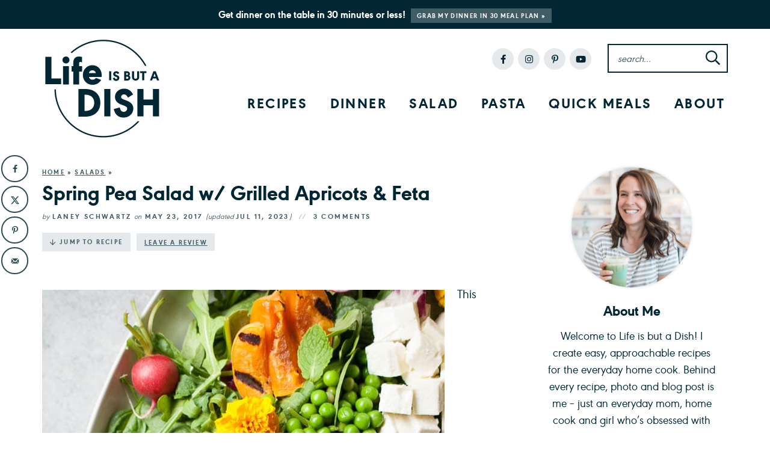

--- FILE ---
content_type: text/html; charset=UTF-8
request_url: https://www.lifeisbutadish.com/spring-pea-salad-w-grilled-apricots-feta/
body_size: 60981
content:
<!DOCTYPE html>
<html lang="en-US">
<head><meta charset="UTF-8" /><script>if(navigator.userAgent.match(/MSIE|Internet Explorer/i)||navigator.userAgent.match(/Trident\/7\..*?rv:11/i)){var href=document.location.href;if(!href.match(/[?&]nowprocket/)){if(href.indexOf("?")==-1){if(href.indexOf("#")==-1){document.location.href=href+"?nowprocket=1"}else{document.location.href=href.replace("#","?nowprocket=1#")}}else{if(href.indexOf("#")==-1){document.location.href=href+"&nowprocket=1"}else{document.location.href=href.replace("#","&nowprocket=1#")}}}}</script><script>(()=>{class RocketLazyLoadScripts{constructor(){this.v="2.0.4",this.userEvents=["keydown","keyup","mousedown","mouseup","mousemove","mouseover","mouseout","touchmove","touchstart","touchend","touchcancel","wheel","click","dblclick","input"],this.attributeEvents=["onblur","onclick","oncontextmenu","ondblclick","onfocus","onmousedown","onmouseenter","onmouseleave","onmousemove","onmouseout","onmouseover","onmouseup","onmousewheel","onscroll","onsubmit"]}async t(){this.i(),this.o(),/iP(ad|hone)/.test(navigator.userAgent)&&this.h(),this.u(),this.l(this),this.m(),this.k(this),this.p(this),this._(),await Promise.all([this.R(),this.L()]),this.lastBreath=Date.now(),this.S(this),this.P(),this.D(),this.O(),this.M(),await this.C(this.delayedScripts.normal),await this.C(this.delayedScripts.defer),await this.C(this.delayedScripts.async),await this.T(),await this.F(),await this.j(),await this.A(),window.dispatchEvent(new Event("rocket-allScriptsLoaded")),this.everythingLoaded=!0,this.lastTouchEnd&&await new Promise(t=>setTimeout(t,500-Date.now()+this.lastTouchEnd)),this.I(),this.H(),this.U(),this.W()}i(){this.CSPIssue=sessionStorage.getItem("rocketCSPIssue"),document.addEventListener("securitypolicyviolation",t=>{this.CSPIssue||"script-src-elem"!==t.violatedDirective||"data"!==t.blockedURI||(this.CSPIssue=!0,sessionStorage.setItem("rocketCSPIssue",!0))},{isRocket:!0})}o(){window.addEventListener("pageshow",t=>{this.persisted=t.persisted,this.realWindowLoadedFired=!0},{isRocket:!0}),window.addEventListener("pagehide",()=>{this.onFirstUserAction=null},{isRocket:!0})}h(){let t;function e(e){t=e}window.addEventListener("touchstart",e,{isRocket:!0}),window.addEventListener("touchend",function i(o){o.changedTouches[0]&&t.changedTouches[0]&&Math.abs(o.changedTouches[0].pageX-t.changedTouches[0].pageX)<10&&Math.abs(o.changedTouches[0].pageY-t.changedTouches[0].pageY)<10&&o.timeStamp-t.timeStamp<200&&(window.removeEventListener("touchstart",e,{isRocket:!0}),window.removeEventListener("touchend",i,{isRocket:!0}),"INPUT"===o.target.tagName&&"text"===o.target.type||(o.target.dispatchEvent(new TouchEvent("touchend",{target:o.target,bubbles:!0})),o.target.dispatchEvent(new MouseEvent("mouseover",{target:o.target,bubbles:!0})),o.target.dispatchEvent(new PointerEvent("click",{target:o.target,bubbles:!0,cancelable:!0,detail:1,clientX:o.changedTouches[0].clientX,clientY:o.changedTouches[0].clientY})),event.preventDefault()))},{isRocket:!0})}q(t){this.userActionTriggered||("mousemove"!==t.type||this.firstMousemoveIgnored?"keyup"===t.type||"mouseover"===t.type||"mouseout"===t.type||(this.userActionTriggered=!0,this.onFirstUserAction&&this.onFirstUserAction()):this.firstMousemoveIgnored=!0),"click"===t.type&&t.preventDefault(),t.stopPropagation(),t.stopImmediatePropagation(),"touchstart"===this.lastEvent&&"touchend"===t.type&&(this.lastTouchEnd=Date.now()),"click"===t.type&&(this.lastTouchEnd=0),this.lastEvent=t.type,t.composedPath&&t.composedPath()[0].getRootNode()instanceof ShadowRoot&&(t.rocketTarget=t.composedPath()[0]),this.savedUserEvents.push(t)}u(){this.savedUserEvents=[],this.userEventHandler=this.q.bind(this),this.userEvents.forEach(t=>window.addEventListener(t,this.userEventHandler,{passive:!1,isRocket:!0})),document.addEventListener("visibilitychange",this.userEventHandler,{isRocket:!0})}U(){this.userEvents.forEach(t=>window.removeEventListener(t,this.userEventHandler,{passive:!1,isRocket:!0})),document.removeEventListener("visibilitychange",this.userEventHandler,{isRocket:!0}),this.savedUserEvents.forEach(t=>{(t.rocketTarget||t.target).dispatchEvent(new window[t.constructor.name](t.type,t))})}m(){const t="return false",e=Array.from(this.attributeEvents,t=>"data-rocket-"+t),i="["+this.attributeEvents.join("],[")+"]",o="[data-rocket-"+this.attributeEvents.join("],[data-rocket-")+"]",s=(e,i,o)=>{o&&o!==t&&(e.setAttribute("data-rocket-"+i,o),e["rocket"+i]=new Function("event",o),e.setAttribute(i,t))};new MutationObserver(t=>{for(const n of t)"attributes"===n.type&&(n.attributeName.startsWith("data-rocket-")||this.everythingLoaded?n.attributeName.startsWith("data-rocket-")&&this.everythingLoaded&&this.N(n.target,n.attributeName.substring(12)):s(n.target,n.attributeName,n.target.getAttribute(n.attributeName))),"childList"===n.type&&n.addedNodes.forEach(t=>{if(t.nodeType===Node.ELEMENT_NODE)if(this.everythingLoaded)for(const i of[t,...t.querySelectorAll(o)])for(const t of i.getAttributeNames())e.includes(t)&&this.N(i,t.substring(12));else for(const e of[t,...t.querySelectorAll(i)])for(const t of e.getAttributeNames())this.attributeEvents.includes(t)&&s(e,t,e.getAttribute(t))})}).observe(document,{subtree:!0,childList:!0,attributeFilter:[...this.attributeEvents,...e]})}I(){this.attributeEvents.forEach(t=>{document.querySelectorAll("[data-rocket-"+t+"]").forEach(e=>{this.N(e,t)})})}N(t,e){const i=t.getAttribute("data-rocket-"+e);i&&(t.setAttribute(e,i),t.removeAttribute("data-rocket-"+e))}k(t){Object.defineProperty(HTMLElement.prototype,"onclick",{get(){return this.rocketonclick||null},set(e){this.rocketonclick=e,this.setAttribute(t.everythingLoaded?"onclick":"data-rocket-onclick","this.rocketonclick(event)")}})}S(t){function e(e,i){let o=e[i];e[i]=null,Object.defineProperty(e,i,{get:()=>o,set(s){t.everythingLoaded?o=s:e["rocket"+i]=o=s}})}e(document,"onreadystatechange"),e(window,"onload"),e(window,"onpageshow");try{Object.defineProperty(document,"readyState",{get:()=>t.rocketReadyState,set(e){t.rocketReadyState=e},configurable:!0}),document.readyState="loading"}catch(t){console.log("WPRocket DJE readyState conflict, bypassing")}}l(t){this.originalAddEventListener=EventTarget.prototype.addEventListener,this.originalRemoveEventListener=EventTarget.prototype.removeEventListener,this.savedEventListeners=[],EventTarget.prototype.addEventListener=function(e,i,o){o&&o.isRocket||!t.B(e,this)&&!t.userEvents.includes(e)||t.B(e,this)&&!t.userActionTriggered||e.startsWith("rocket-")||t.everythingLoaded?t.originalAddEventListener.call(this,e,i,o):(t.savedEventListeners.push({target:this,remove:!1,type:e,func:i,options:o}),"mouseenter"!==e&&"mouseleave"!==e||t.originalAddEventListener.call(this,e,t.savedUserEvents.push,o))},EventTarget.prototype.removeEventListener=function(e,i,o){o&&o.isRocket||!t.B(e,this)&&!t.userEvents.includes(e)||t.B(e,this)&&!t.userActionTriggered||e.startsWith("rocket-")||t.everythingLoaded?t.originalRemoveEventListener.call(this,e,i,o):t.savedEventListeners.push({target:this,remove:!0,type:e,func:i,options:o})}}J(t,e){this.savedEventListeners=this.savedEventListeners.filter(i=>{let o=i.type,s=i.target||window;return e!==o||t!==s||(this.B(o,s)&&(i.type="rocket-"+o),this.$(i),!1)})}H(){EventTarget.prototype.addEventListener=this.originalAddEventListener,EventTarget.prototype.removeEventListener=this.originalRemoveEventListener,this.savedEventListeners.forEach(t=>this.$(t))}$(t){t.remove?this.originalRemoveEventListener.call(t.target,t.type,t.func,t.options):this.originalAddEventListener.call(t.target,t.type,t.func,t.options)}p(t){let e;function i(e){return t.everythingLoaded?e:e.split(" ").map(t=>"load"===t||t.startsWith("load.")?"rocket-jquery-load":t).join(" ")}function o(o){function s(e){const s=o.fn[e];o.fn[e]=o.fn.init.prototype[e]=function(){return this[0]===window&&t.userActionTriggered&&("string"==typeof arguments[0]||arguments[0]instanceof String?arguments[0]=i(arguments[0]):"object"==typeof arguments[0]&&Object.keys(arguments[0]).forEach(t=>{const e=arguments[0][t];delete arguments[0][t],arguments[0][i(t)]=e})),s.apply(this,arguments),this}}if(o&&o.fn&&!t.allJQueries.includes(o)){const e={DOMContentLoaded:[],"rocket-DOMContentLoaded":[]};for(const t in e)document.addEventListener(t,()=>{e[t].forEach(t=>t())},{isRocket:!0});o.fn.ready=o.fn.init.prototype.ready=function(i){function s(){parseInt(o.fn.jquery)>2?setTimeout(()=>i.bind(document)(o)):i.bind(document)(o)}return"function"==typeof i&&(t.realDomReadyFired?!t.userActionTriggered||t.fauxDomReadyFired?s():e["rocket-DOMContentLoaded"].push(s):e.DOMContentLoaded.push(s)),o([])},s("on"),s("one"),s("off"),t.allJQueries.push(o)}e=o}t.allJQueries=[],o(window.jQuery),Object.defineProperty(window,"jQuery",{get:()=>e,set(t){o(t)}})}P(){const t=new Map;document.write=document.writeln=function(e){const i=document.currentScript,o=document.createRange(),s=i.parentElement;let n=t.get(i);void 0===n&&(n=i.nextSibling,t.set(i,n));const c=document.createDocumentFragment();o.setStart(c,0),c.appendChild(o.createContextualFragment(e)),s.insertBefore(c,n)}}async R(){return new Promise(t=>{this.userActionTriggered?t():this.onFirstUserAction=t})}async L(){return new Promise(t=>{document.addEventListener("DOMContentLoaded",()=>{this.realDomReadyFired=!0,t()},{isRocket:!0})})}async j(){return this.realWindowLoadedFired?Promise.resolve():new Promise(t=>{window.addEventListener("load",t,{isRocket:!0})})}M(){this.pendingScripts=[];this.scriptsMutationObserver=new MutationObserver(t=>{for(const e of t)e.addedNodes.forEach(t=>{"SCRIPT"!==t.tagName||t.noModule||t.isWPRocket||this.pendingScripts.push({script:t,promise:new Promise(e=>{const i=()=>{const i=this.pendingScripts.findIndex(e=>e.script===t);i>=0&&this.pendingScripts.splice(i,1),e()};t.addEventListener("load",i,{isRocket:!0}),t.addEventListener("error",i,{isRocket:!0}),setTimeout(i,1e3)})})})}),this.scriptsMutationObserver.observe(document,{childList:!0,subtree:!0})}async F(){await this.X(),this.pendingScripts.length?(await this.pendingScripts[0].promise,await this.F()):this.scriptsMutationObserver.disconnect()}D(){this.delayedScripts={normal:[],async:[],defer:[]},document.querySelectorAll("script[type$=rocketlazyloadscript]").forEach(t=>{t.hasAttribute("data-rocket-src")?t.hasAttribute("async")&&!1!==t.async?this.delayedScripts.async.push(t):t.hasAttribute("defer")&&!1!==t.defer||"module"===t.getAttribute("data-rocket-type")?this.delayedScripts.defer.push(t):this.delayedScripts.normal.push(t):this.delayedScripts.normal.push(t)})}async _(){await this.L();let t=[];document.querySelectorAll("script[type$=rocketlazyloadscript][data-rocket-src]").forEach(e=>{let i=e.getAttribute("data-rocket-src");if(i&&!i.startsWith("data:")){i.startsWith("//")&&(i=location.protocol+i);try{const o=new URL(i).origin;o!==location.origin&&t.push({src:o,crossOrigin:e.crossOrigin||"module"===e.getAttribute("data-rocket-type")})}catch(t){}}}),t=[...new Map(t.map(t=>[JSON.stringify(t),t])).values()],this.Y(t,"preconnect")}async G(t){if(await this.K(),!0!==t.noModule||!("noModule"in HTMLScriptElement.prototype))return new Promise(e=>{let i;function o(){(i||t).setAttribute("data-rocket-status","executed"),e()}try{if(navigator.userAgent.includes("Firefox/")||""===navigator.vendor||this.CSPIssue)i=document.createElement("script"),[...t.attributes].forEach(t=>{let e=t.nodeName;"type"!==e&&("data-rocket-type"===e&&(e="type"),"data-rocket-src"===e&&(e="src"),i.setAttribute(e,t.nodeValue))}),t.text&&(i.text=t.text),t.nonce&&(i.nonce=t.nonce),i.hasAttribute("src")?(i.addEventListener("load",o,{isRocket:!0}),i.addEventListener("error",()=>{i.setAttribute("data-rocket-status","failed-network"),e()},{isRocket:!0}),setTimeout(()=>{i.isConnected||e()},1)):(i.text=t.text,o()),i.isWPRocket=!0,t.parentNode.replaceChild(i,t);else{const i=t.getAttribute("data-rocket-type"),s=t.getAttribute("data-rocket-src");i?(t.type=i,t.removeAttribute("data-rocket-type")):t.removeAttribute("type"),t.addEventListener("load",o,{isRocket:!0}),t.addEventListener("error",i=>{this.CSPIssue&&i.target.src.startsWith("data:")?(console.log("WPRocket: CSP fallback activated"),t.removeAttribute("src"),this.G(t).then(e)):(t.setAttribute("data-rocket-status","failed-network"),e())},{isRocket:!0}),s?(t.fetchPriority="high",t.removeAttribute("data-rocket-src"),t.src=s):t.src="data:text/javascript;base64,"+window.btoa(unescape(encodeURIComponent(t.text)))}}catch(i){t.setAttribute("data-rocket-status","failed-transform"),e()}});t.setAttribute("data-rocket-status","skipped")}async C(t){const e=t.shift();return e?(e.isConnected&&await this.G(e),this.C(t)):Promise.resolve()}O(){this.Y([...this.delayedScripts.normal,...this.delayedScripts.defer,...this.delayedScripts.async],"preload")}Y(t,e){this.trash=this.trash||[];let i=!0;var o=document.createDocumentFragment();t.forEach(t=>{const s=t.getAttribute&&t.getAttribute("data-rocket-src")||t.src;if(s&&!s.startsWith("data:")){const n=document.createElement("link");n.href=s,n.rel=e,"preconnect"!==e&&(n.as="script",n.fetchPriority=i?"high":"low"),t.getAttribute&&"module"===t.getAttribute("data-rocket-type")&&(n.crossOrigin=!0),t.crossOrigin&&(n.crossOrigin=t.crossOrigin),t.integrity&&(n.integrity=t.integrity),t.nonce&&(n.nonce=t.nonce),o.appendChild(n),this.trash.push(n),i=!1}}),document.head.appendChild(o)}W(){this.trash.forEach(t=>t.remove())}async T(){try{document.readyState="interactive"}catch(t){}this.fauxDomReadyFired=!0;try{await this.K(),this.J(document,"readystatechange"),document.dispatchEvent(new Event("rocket-readystatechange")),await this.K(),document.rocketonreadystatechange&&document.rocketonreadystatechange(),await this.K(),this.J(document,"DOMContentLoaded"),document.dispatchEvent(new Event("rocket-DOMContentLoaded")),await this.K(),this.J(window,"DOMContentLoaded"),window.dispatchEvent(new Event("rocket-DOMContentLoaded"))}catch(t){console.error(t)}}async A(){try{document.readyState="complete"}catch(t){}try{await this.K(),this.J(document,"readystatechange"),document.dispatchEvent(new Event("rocket-readystatechange")),await this.K(),document.rocketonreadystatechange&&document.rocketonreadystatechange(),await this.K(),this.J(window,"load"),window.dispatchEvent(new Event("rocket-load")),await this.K(),window.rocketonload&&window.rocketonload(),await this.K(),this.allJQueries.forEach(t=>t(window).trigger("rocket-jquery-load")),await this.K(),this.J(window,"pageshow");const t=new Event("rocket-pageshow");t.persisted=this.persisted,window.dispatchEvent(t),await this.K(),window.rocketonpageshow&&window.rocketonpageshow({persisted:this.persisted})}catch(t){console.error(t)}}async K(){Date.now()-this.lastBreath>45&&(await this.X(),this.lastBreath=Date.now())}async X(){return document.hidden?new Promise(t=>setTimeout(t)):new Promise(t=>requestAnimationFrame(t))}B(t,e){return e===document&&"readystatechange"===t||(e===document&&"DOMContentLoaded"===t||(e===window&&"DOMContentLoaded"===t||(e===window&&"load"===t||e===window&&"pageshow"===t)))}static run(){(new RocketLazyLoadScripts).t()}}RocketLazyLoadScripts.run()})();</script>

<meta name="viewport" content="width=device-width, initial-scale=1" />
<meta name="google-site-verification" content="GYXXZOBY7Gzz2gvhLxvwPhLqbhZhwoITWuPZ3yeXFUA" />
<meta name="google-site-verification" content="_pHtkZNVJxQ7ffsM81qsTWONX3zjDAEoDLbUj7-AGfc" />
<meta name="p:domain_verify" content="2e4e69afe6f1c51f1aab3ce3cef70bc5"/>
<meta name="facebook-domain-verification" content="bpxumk7qt9gpqoou1snitaociiuioj" />

<link rel="profile" href="https://gmpg.org/xfn/11" />

<meta name='robots' content='index, follow, max-image-preview:large, max-snippet:-1, max-video-preview:-1' />
	<style></style>
	
	<!-- This site is optimized with the Yoast SEO plugin v26.7 - https://yoast.com/wordpress/plugins/seo/ -->
	<title>Spring Pea Salad w/ Grilled Apricots &amp; Feta - Life is but a Dish</title>
<style id="wpr-usedcss">img:is([sizes=auto i],[sizes^="auto," i]){contain-intrinsic-size:3000px 1500px}.wp-block-avatar.aligncenter{text-align:center}.wp-block-button__link.aligncenter{text-align:center}:where(.wp-block-button__link){border-radius:9999px;box-shadow:none;padding:calc(.667em + 2px) calc(1.333em + 2px);text-decoration:none}:root :where(.wp-block-button .wp-block-button__link.is-style-outline),:root :where(.wp-block-button.is-style-outline>.wp-block-button__link){border:2px solid;padding:.667em 1.333em}:root :where(.wp-block-button .wp-block-button__link.is-style-outline:not(.has-text-color)),:root :where(.wp-block-button.is-style-outline>.wp-block-button__link:not(.has-text-color)){color:currentColor}:root :where(.wp-block-button .wp-block-button__link.is-style-outline:not(.has-background)),:root :where(.wp-block-button.is-style-outline>.wp-block-button__link:not(.has-background)){background-color:initial;background-image:none}.wp-block-buttons.aligncenter{text-align:center}.wp-block-buttons:not(.is-content-justification-space-between,.is-content-justification-right,.is-content-justification-left,.is-content-justification-center) .wp-block-button.aligncenter{margin-left:auto;margin-right:auto;width:100%}.wp-block-button.aligncenter{text-align:center}:where(.wp-block-calendar table:not(.has-background) th){background:#ddd}.wp-block-categories.alignleft{margin-right:2em}.wp-block-categories.wp-block-categories-dropdown.aligncenter{text-align:center}.wp-block-columns{align-items:normal!important;box-sizing:border-box;display:flex;flex-wrap:wrap!important}@media (min-width:782px){.wp-block-columns{flex-wrap:nowrap!important}}@media (max-width:781px){.wp-block-columns:not(.is-not-stacked-on-mobile)>.wp-block-column{flex-basis:100%!important}}@media (min-width:782px){.wp-block-columns:not(.is-not-stacked-on-mobile)>.wp-block-column{flex-basis:0;flex-grow:1}}:where(.wp-block-columns){margin-bottom:1.75em}:where(.wp-block-columns.has-background){padding:1.25em 2.375em}.wp-block-column{flex-grow:1;min-width:0;overflow-wrap:break-word;word-break:break-word}.wp-block-post-comments .alignleft{float:left}:where(.wp-block-post-comments input[type=submit]){border:none}.wp-block-comments-pagination.aligncenter{justify-content:center}.wp-block-comment-template.alignleft{float:left}.wp-block-comment-template.aligncenter{margin-left:auto;margin-right:auto;width:-moz-fit-content;width:fit-content}.wp-block-cover-image.alignleft,.wp-block-cover.alignleft{max-width:420px;width:100%}.wp-block-cover-image.aligncenter,.wp-block-cover-image.alignleft,.wp-block-cover.aligncenter,.wp-block-cover.alignleft{display:flex}:where(.wp-block-cover-image:not(.has-text-color)),:where(.wp-block-cover:not(.has-text-color)){color:#fff}:where(.wp-block-cover-image.is-light:not(.has-text-color)),:where(.wp-block-cover.is-light:not(.has-text-color)){color:#000}:root :where(.wp-block-cover h1:not(.has-text-color)),:root :where(.wp-block-cover h2:not(.has-text-color)),:root :where(.wp-block-cover h3:not(.has-text-color)),:root :where(.wp-block-cover h4:not(.has-text-color)),:root :where(.wp-block-cover h5:not(.has-text-color)),:root :where(.wp-block-cover h6:not(.has-text-color)),:root :where(.wp-block-cover p:not(.has-text-color)){color:inherit}.wp-block-embed.alignleft{max-width:360px;width:100%}.wp-block-embed.alignleft .wp-block-embed__wrapper{min-width:280px}.wp-block-file.aligncenter{text-align:center}:where(.wp-block-file){margin-bottom:1.5em}:where(.wp-block-file__button){border-radius:2em;display:inline-block;padding:.5em 1em}:where(.wp-block-file__button):is(a):active,:where(.wp-block-file__button):is(a):focus,:where(.wp-block-file__button):is(a):hover,:where(.wp-block-file__button):is(a):visited{box-shadow:none;color:#fff;opacity:.85;text-decoration:none}.blocks-gallery-grid:not(.has-nested-images).alignleft,.wp-block-gallery:not(.has-nested-images).alignleft{max-width:420px;width:100%}.blocks-gallery-grid:not(.has-nested-images).aligncenter .blocks-gallery-item figure,.wp-block-gallery:not(.has-nested-images).aligncenter .blocks-gallery-item figure{justify-content:center}.wp-block-gallery.has-nested-images.alignleft{max-width:420px;width:100%}.wp-block-gallery.has-nested-images.aligncenter{justify-content:center}:where(.wp-block-group.wp-block-group-is-layout-constrained){position:relative}h1.has-background,h2.has-background,h3.has-background,h4.has-background{padding:1.25em 2.375em}.wp-block-image a{display:inline-block}.wp-block-image img{box-sizing:border-box;height:auto;max-width:100%;vertical-align:bottom}@media (prefers-reduced-motion:no-preference){.wp-block-image img.hide{visibility:hidden}.wp-block-image img.show{animation:.4s show-content-image}}.wp-block-image.aligncenter{text-align:center}.wp-block-image .aligncenter,.wp-block-image .alignleft,.wp-block-image.aligncenter,.wp-block-image.alignleft{display:table}.wp-block-image .aligncenter>figcaption,.wp-block-image .alignleft>figcaption,.wp-block-image.aligncenter>figcaption,.wp-block-image.alignleft>figcaption{caption-side:bottom;display:table-caption}.wp-block-image .alignleft{float:left;margin:.5em 1em .5em 0}.wp-block-image .aligncenter{margin-left:auto;margin-right:auto}.wp-block-image :where(figcaption){margin-bottom:1em;margin-top:.5em}:root :where(.wp-block-image.is-style-rounded img,.wp-block-image .is-style-rounded img){border-radius:9999px}.wp-block-image figure{margin:0}@keyframes show-content-image{0%{visibility:hidden}99%{visibility:hidden}to{visibility:visible}}:where(.wp-block-latest-comments:not([style*=line-height] .wp-block-latest-comments__comment)){line-height:1.1}:where(.wp-block-latest-comments:not([style*=line-height] .wp-block-latest-comments__comment-excerpt p)){line-height:1.8}.wp-block-latest-posts.alignleft{margin-right:2em}:root :where(.wp-block-latest-posts.is-grid){padding:0}:root :where(.wp-block-latest-posts.wp-block-latest-posts__list){padding-left:0}.wp-block-latest-posts__featured-image.alignleft{float:left;margin-right:1em}.wp-block-latest-posts__featured-image.aligncenter{margin-bottom:1em;text-align:center}ol,ul{box-sizing:border-box}:root :where(.wp-block-list.has-background){padding:1.25em 2.375em}:where(.wp-block-navigation.has-background .wp-block-navigation-item a:not(.wp-element-button)),:where(.wp-block-navigation.has-background .wp-block-navigation-submenu a:not(.wp-element-button)){padding:.5em 1em}:where(.wp-block-navigation .wp-block-navigation__submenu-container .wp-block-navigation-item a:not(.wp-element-button)),:where(.wp-block-navigation .wp-block-navigation__submenu-container .wp-block-navigation-submenu a:not(.wp-element-button)),:where(.wp-block-navigation .wp-block-navigation__submenu-container .wp-block-navigation-submenu button.wp-block-navigation-item__content),:where(.wp-block-navigation .wp-block-navigation__submenu-container .wp-block-pages-list__item button.wp-block-navigation-item__content){padding:.5em 1em}:root :where(p.has-background){padding:1.25em 2.375em}:where(p.has-text-color:not(.has-link-color)) a{color:inherit}:where(.wp-block-post-comments-form) input:not([type=submit]),:where(.wp-block-post-comments-form) textarea{border:1px solid #949494;font-family:inherit;font-size:1em}:where(.wp-block-post-comments-form) input:where(:not([type=submit]):not([type=checkbox])),:where(.wp-block-post-comments-form) textarea{padding:calc(.667em + 2px)}:where(.wp-block-post-excerpt){box-sizing:border-box;margin-bottom:var(--wp--style--block-gap);margin-top:var(--wp--style--block-gap)}.wp-block-post-featured-image:where(.alignleft,.alignright){width:100%}:where(.wp-block-preformatted.has-background){padding:1.25em 2.375em}.wp-block-pullquote.alignleft{max-width:420px}.wp-block-post-template-is-layout-constrained>li>.alignleft,.wp-block-post-template-is-layout-flow>li>.alignleft{float:left;margin-inline-end:2em;margin-inline-start:0}.wp-block-post-template-is-layout-constrained>li>.aligncenter,.wp-block-post-template-is-layout-flow>li>.aligncenter{margin-inline-end:auto;margin-inline-start:auto}.wp-block-query-pagination.aligncenter{justify-content:center}ul.wp-block-rss.alignleft{margin-right:2em}:where(.wp-block-search__button){border:1px solid #ccc;padding:6px 10px}:where(.wp-block-search__input){font-family:inherit;font-size:inherit;font-style:inherit;font-weight:inherit;letter-spacing:inherit;line-height:inherit;text-transform:inherit}:where(.wp-block-search__button-inside .wp-block-search__inside-wrapper){border:1px solid #949494;box-sizing:border-box;padding:4px}:where(.wp-block-search__button-inside .wp-block-search__inside-wrapper) .wp-block-search__input{border:none;border-radius:0;padding:0 4px}:where(.wp-block-search__button-inside .wp-block-search__inside-wrapper) .wp-block-search__input:focus{outline:0}:where(.wp-block-search__button-inside .wp-block-search__inside-wrapper) :where(.wp-block-search__button){padding:4px 8px}.wp-block-search.aligncenter .wp-block-search__inside-wrapper{margin:auto}:root :where(.wp-block-separator.is-style-dots){height:auto;line-height:1;text-align:center}:root :where(.wp-block-separator.is-style-dots):before{color:currentColor;content:"···";font-family:serif;font-size:1.5em;letter-spacing:2em;padding-left:2em}.wp-block-site-logo.aligncenter{margin-left:auto;margin-right:auto;text-align:center}:root :where(.wp-block-site-logo.is-style-rounded){border-radius:9999px}.wp-block-social-links.aligncenter{display:flex;justify-content:center}:where(.wp-block-social-links:not(.is-style-logos-only)) .wp-social-link{background-color:#f0f0f0;color:#444}:where(.wp-block-social-links:not(.is-style-logos-only)) .wp-social-link-amazon{background-color:#f90;color:#fff}:where(.wp-block-social-links:not(.is-style-logos-only)) .wp-social-link-bandcamp{background-color:#1ea0c3;color:#fff}:where(.wp-block-social-links:not(.is-style-logos-only)) .wp-social-link-behance{background-color:#0757fe;color:#fff}:where(.wp-block-social-links:not(.is-style-logos-only)) .wp-social-link-bluesky{background-color:#0a7aff;color:#fff}:where(.wp-block-social-links:not(.is-style-logos-only)) .wp-social-link-codepen{background-color:#1e1f26;color:#fff}:where(.wp-block-social-links:not(.is-style-logos-only)) .wp-social-link-deviantart{background-color:#02e49b;color:#fff}:where(.wp-block-social-links:not(.is-style-logos-only)) .wp-social-link-dribbble{background-color:#e94c89;color:#fff}:where(.wp-block-social-links:not(.is-style-logos-only)) .wp-social-link-dropbox{background-color:#4280ff;color:#fff}:where(.wp-block-social-links:not(.is-style-logos-only)) .wp-social-link-etsy{background-color:#f45800;color:#fff}:where(.wp-block-social-links:not(.is-style-logos-only)) .wp-social-link-facebook{background-color:#0866ff;color:#fff}:where(.wp-block-social-links:not(.is-style-logos-only)) .wp-social-link-fivehundredpx{background-color:#000;color:#fff}:where(.wp-block-social-links:not(.is-style-logos-only)) .wp-social-link-flickr{background-color:#0461dd;color:#fff}:where(.wp-block-social-links:not(.is-style-logos-only)) .wp-social-link-foursquare{background-color:#e65678;color:#fff}:where(.wp-block-social-links:not(.is-style-logos-only)) .wp-social-link-github{background-color:#24292d;color:#fff}:where(.wp-block-social-links:not(.is-style-logos-only)) .wp-social-link-goodreads{background-color:#eceadd;color:#382110}:where(.wp-block-social-links:not(.is-style-logos-only)) .wp-social-link-google{background-color:#ea4434;color:#fff}:where(.wp-block-social-links:not(.is-style-logos-only)) .wp-social-link-gravatar{background-color:#1d4fc4;color:#fff}:where(.wp-block-social-links:not(.is-style-logos-only)) .wp-social-link-instagram{background-color:#f00075;color:#fff}:where(.wp-block-social-links:not(.is-style-logos-only)) .wp-social-link-lastfm{background-color:#e21b24;color:#fff}:where(.wp-block-social-links:not(.is-style-logos-only)) .wp-social-link-linkedin{background-color:#0d66c2;color:#fff}:where(.wp-block-social-links:not(.is-style-logos-only)) .wp-social-link-mastodon{background-color:#3288d4;color:#fff}:where(.wp-block-social-links:not(.is-style-logos-only)) .wp-social-link-medium{background-color:#000;color:#fff}:where(.wp-block-social-links:not(.is-style-logos-only)) .wp-social-link-meetup{background-color:#f6405f;color:#fff}:where(.wp-block-social-links:not(.is-style-logos-only)) .wp-social-link-patreon{background-color:#000;color:#fff}:where(.wp-block-social-links:not(.is-style-logos-only)) .wp-social-link-pinterest{background-color:#e60122;color:#fff}:where(.wp-block-social-links:not(.is-style-logos-only)) .wp-social-link-pocket{background-color:#ef4155;color:#fff}:where(.wp-block-social-links:not(.is-style-logos-only)) .wp-social-link-reddit{background-color:#ff4500;color:#fff}:where(.wp-block-social-links:not(.is-style-logos-only)) .wp-social-link-skype{background-color:#0478d7;color:#fff}:where(.wp-block-social-links:not(.is-style-logos-only)) .wp-social-link-snapchat{background-color:#fefc00;color:#fff;stroke:#000}:where(.wp-block-social-links:not(.is-style-logos-only)) .wp-social-link-soundcloud{background-color:#ff5600;color:#fff}:where(.wp-block-social-links:not(.is-style-logos-only)) .wp-social-link-spotify{background-color:#1bd760;color:#fff}:where(.wp-block-social-links:not(.is-style-logos-only)) .wp-social-link-telegram{background-color:#2aabee;color:#fff}:where(.wp-block-social-links:not(.is-style-logos-only)) .wp-social-link-threads{background-color:#000;color:#fff}:where(.wp-block-social-links:not(.is-style-logos-only)) .wp-social-link-tiktok{background-color:#000;color:#fff}:where(.wp-block-social-links:not(.is-style-logos-only)) .wp-social-link-tumblr{background-color:#011835;color:#fff}:where(.wp-block-social-links:not(.is-style-logos-only)) .wp-social-link-twitch{background-color:#6440a4;color:#fff}:where(.wp-block-social-links:not(.is-style-logos-only)) .wp-social-link-twitter{background-color:#1da1f2;color:#fff}:where(.wp-block-social-links:not(.is-style-logos-only)) .wp-social-link-vimeo{background-color:#1eb7ea;color:#fff}:where(.wp-block-social-links:not(.is-style-logos-only)) .wp-social-link-vk{background-color:#4680c2;color:#fff}:where(.wp-block-social-links:not(.is-style-logos-only)) .wp-social-link-wordpress{background-color:#3499cd;color:#fff}:where(.wp-block-social-links:not(.is-style-logos-only)) .wp-social-link-whatsapp{background-color:#25d366;color:#fff}:where(.wp-block-social-links:not(.is-style-logos-only)) .wp-social-link-x{background-color:#000;color:#fff}:where(.wp-block-social-links:not(.is-style-logos-only)) .wp-social-link-yelp{background-color:#d32422;color:#fff}:where(.wp-block-social-links:not(.is-style-logos-only)) .wp-social-link-youtube{background-color:red;color:#fff}:where(.wp-block-social-links.is-style-logos-only) .wp-social-link{background:0 0}:where(.wp-block-social-links.is-style-logos-only) .wp-social-link svg{height:1.25em;width:1.25em}:where(.wp-block-social-links.is-style-logos-only) .wp-social-link-amazon{color:#f90}:where(.wp-block-social-links.is-style-logos-only) .wp-social-link-bandcamp{color:#1ea0c3}:where(.wp-block-social-links.is-style-logos-only) .wp-social-link-behance{color:#0757fe}:where(.wp-block-social-links.is-style-logos-only) .wp-social-link-bluesky{color:#0a7aff}:where(.wp-block-social-links.is-style-logos-only) .wp-social-link-codepen{color:#1e1f26}:where(.wp-block-social-links.is-style-logos-only) .wp-social-link-deviantart{color:#02e49b}:where(.wp-block-social-links.is-style-logos-only) .wp-social-link-dribbble{color:#e94c89}:where(.wp-block-social-links.is-style-logos-only) .wp-social-link-dropbox{color:#4280ff}:where(.wp-block-social-links.is-style-logos-only) .wp-social-link-etsy{color:#f45800}:where(.wp-block-social-links.is-style-logos-only) .wp-social-link-facebook{color:#0866ff}:where(.wp-block-social-links.is-style-logos-only) .wp-social-link-fivehundredpx{color:#000}:where(.wp-block-social-links.is-style-logos-only) .wp-social-link-flickr{color:#0461dd}:where(.wp-block-social-links.is-style-logos-only) .wp-social-link-foursquare{color:#e65678}:where(.wp-block-social-links.is-style-logos-only) .wp-social-link-github{color:#24292d}:where(.wp-block-social-links.is-style-logos-only) .wp-social-link-goodreads{color:#382110}:where(.wp-block-social-links.is-style-logos-only) .wp-social-link-google{color:#ea4434}:where(.wp-block-social-links.is-style-logos-only) .wp-social-link-gravatar{color:#1d4fc4}:where(.wp-block-social-links.is-style-logos-only) .wp-social-link-instagram{color:#f00075}:where(.wp-block-social-links.is-style-logos-only) .wp-social-link-lastfm{color:#e21b24}:where(.wp-block-social-links.is-style-logos-only) .wp-social-link-linkedin{color:#0d66c2}:where(.wp-block-social-links.is-style-logos-only) .wp-social-link-mastodon{color:#3288d4}:where(.wp-block-social-links.is-style-logos-only) .wp-social-link-medium{color:#000}:where(.wp-block-social-links.is-style-logos-only) .wp-social-link-meetup{color:#f6405f}:where(.wp-block-social-links.is-style-logos-only) .wp-social-link-patreon{color:#000}:where(.wp-block-social-links.is-style-logos-only) .wp-social-link-pinterest{color:#e60122}:where(.wp-block-social-links.is-style-logos-only) .wp-social-link-pocket{color:#ef4155}:where(.wp-block-social-links.is-style-logos-only) .wp-social-link-reddit{color:#ff4500}:where(.wp-block-social-links.is-style-logos-only) .wp-social-link-skype{color:#0478d7}:where(.wp-block-social-links.is-style-logos-only) .wp-social-link-snapchat{color:#fff;stroke:#000}:where(.wp-block-social-links.is-style-logos-only) .wp-social-link-soundcloud{color:#ff5600}:where(.wp-block-social-links.is-style-logos-only) .wp-social-link-spotify{color:#1bd760}:where(.wp-block-social-links.is-style-logos-only) .wp-social-link-telegram{color:#2aabee}:where(.wp-block-social-links.is-style-logos-only) .wp-social-link-threads{color:#000}:where(.wp-block-social-links.is-style-logos-only) .wp-social-link-tiktok{color:#000}:where(.wp-block-social-links.is-style-logos-only) .wp-social-link-tumblr{color:#011835}:where(.wp-block-social-links.is-style-logos-only) .wp-social-link-twitch{color:#6440a4}:where(.wp-block-social-links.is-style-logos-only) .wp-social-link-twitter{color:#1da1f2}:where(.wp-block-social-links.is-style-logos-only) .wp-social-link-vimeo{color:#1eb7ea}:where(.wp-block-social-links.is-style-logos-only) .wp-social-link-vk{color:#4680c2}:where(.wp-block-social-links.is-style-logos-only) .wp-social-link-whatsapp{color:#25d366}:where(.wp-block-social-links.is-style-logos-only) .wp-social-link-wordpress{color:#3499cd}:where(.wp-block-social-links.is-style-logos-only) .wp-social-link-x{color:#000}:where(.wp-block-social-links.is-style-logos-only) .wp-social-link-yelp{color:#d32422}:where(.wp-block-social-links.is-style-logos-only) .wp-social-link-youtube{color:red}:root :where(.wp-block-social-links .wp-social-link a){padding:.25em}:root :where(.wp-block-social-links.is-style-logos-only .wp-social-link a){padding:0}:root :where(.wp-block-social-links.is-style-pill-shape .wp-social-link a){padding-left:.66667em;padding-right:.66667em}.wp-block-tag-cloud.aligncenter{justify-content:center;text-align:center}:root :where(.wp-block-tag-cloud.is-style-outline){display:flex;flex-wrap:wrap;gap:1ch}:root :where(.wp-block-tag-cloud.is-style-outline a){border:1px solid;font-size:unset!important;margin-right:0;padding:1ch 2ch;text-decoration:none!important}.wp-block-table.aligncenter,.wp-block-table.alignleft{display:table;width:auto}.wp-block-table.aligncenter td,.wp-block-table.aligncenter th,.wp-block-table.alignleft td,.wp-block-table.alignleft th{word-break:break-word}:root :where(.wp-block-table-of-contents){box-sizing:border-box}:where(.wp-block-term-description){box-sizing:border-box;margin-bottom:var(--wp--style--block-gap);margin-top:var(--wp--style--block-gap)}.wp-block-text-columns.aligncenter{display:flex}:where(pre.wp-block-verse){font-family:inherit}.wp-block-video.aligncenter{text-align:center}:root{--wp--preset--font-size--normal:16px;--wp--preset--font-size--huge:42px}.has-text-align-center{text-align:center}.aligncenter{clear:both}.screen-reader-text{border:0;clip:rect(1px,1px,1px,1px);clip-path:inset(50%);height:1px;margin:-1px;overflow:hidden;padding:0;position:absolute;width:1px;word-wrap:normal!important}.screen-reader-text:focus{background-color:#ddd;clip:auto!important;clip-path:none;color:#444;display:block;font-size:1em;height:auto;left:5px;line-height:normal;padding:15px 23px 14px;text-decoration:none;top:5px;width:auto;z-index:100000}html :where(.has-border-color){border-style:solid}html :where([style*=border-top-color]){border-top-style:solid}html :where([style*=border-right-color]){border-right-style:solid}html :where([style*=border-bottom-color]){border-bottom-style:solid}html :where([style*=border-left-color]){border-left-style:solid}html :where([style*=border-width]){border-style:solid}html :where([style*=border-top-width]){border-top-style:solid}html :where([style*=border-right-width]){border-right-style:solid}html :where([style*=border-bottom-width]){border-bottom-style:solid}html :where([style*=border-left-width]){border-left-style:solid}html :where(img[class*=wp-image-]){height:auto;max-width:100%}:where(figure){margin:0 0 1em}html :where(.is-position-sticky){--wp-admin--admin-bar--position-offset:var(--wp-admin--admin-bar--height,0px)}:root{--wp--preset--aspect-ratio--square:1;--wp--preset--aspect-ratio--4-3:4/3;--wp--preset--aspect-ratio--3-4:3/4;--wp--preset--aspect-ratio--3-2:3/2;--wp--preset--aspect-ratio--2-3:2/3;--wp--preset--aspect-ratio--16-9:16/9;--wp--preset--aspect-ratio--9-16:9/16;--wp--preset--color--black:#000000;--wp--preset--color--cyan-bluish-gray:#abb8c3;--wp--preset--color--white:#FFFFFF;--wp--preset--color--pale-pink:#f78da7;--wp--preset--color--vivid-red:#cf2e2e;--wp--preset--color--luminous-vivid-orange:#ff6900;--wp--preset--color--luminous-vivid-amber:#fcb900;--wp--preset--color--light-green-cyan:#7bdcb5;--wp--preset--color--vivid-green-cyan:#00d084;--wp--preset--color--pale-cyan-blue:#8ed1fc;--wp--preset--color--vivid-cyan-blue:#0693e3;--wp--preset--color--vivid-purple:#9b51e0;--wp--preset--color--color-1:#002733;--wp--preset--color--color-2:#405d66;--wp--preset--color--color-4:#bfc9cc;--wp--preset--color--color-5:#e5e9eb;--wp--preset--color--color-6:#f2635c;--wp--preset--color--color-3:#fcd8d6;--wp--preset--gradient--vivid-cyan-blue-to-vivid-purple:linear-gradient(135deg,rgba(6, 147, 227, 1) 0%,rgb(155, 81, 224) 100%);--wp--preset--gradient--light-green-cyan-to-vivid-green-cyan:linear-gradient(135deg,rgb(122, 220, 180) 0%,rgb(0, 208, 130) 100%);--wp--preset--gradient--luminous-vivid-amber-to-luminous-vivid-orange:linear-gradient(135deg,rgba(252, 185, 0, 1) 0%,rgba(255, 105, 0, 1) 100%);--wp--preset--gradient--luminous-vivid-orange-to-vivid-red:linear-gradient(135deg,rgba(255, 105, 0, 1) 0%,rgb(207, 46, 46) 100%);--wp--preset--gradient--very-light-gray-to-cyan-bluish-gray:linear-gradient(135deg,rgb(238, 238, 238) 0%,rgb(169, 184, 195) 100%);--wp--preset--gradient--cool-to-warm-spectrum:linear-gradient(135deg,rgb(74, 234, 220) 0%,rgb(151, 120, 209) 20%,rgb(207, 42, 186) 40%,rgb(238, 44, 130) 60%,rgb(251, 105, 98) 80%,rgb(254, 248, 76) 100%);--wp--preset--gradient--blush-light-purple:linear-gradient(135deg,rgb(255, 206, 236) 0%,rgb(152, 150, 240) 100%);--wp--preset--gradient--blush-bordeaux:linear-gradient(135deg,rgb(254, 205, 165) 0%,rgb(254, 45, 45) 50%,rgb(107, 0, 62) 100%);--wp--preset--gradient--luminous-dusk:linear-gradient(135deg,rgb(255, 203, 112) 0%,rgb(199, 81, 192) 50%,rgb(65, 88, 208) 100%);--wp--preset--gradient--pale-ocean:linear-gradient(135deg,rgb(255, 245, 203) 0%,rgb(182, 227, 212) 50%,rgb(51, 167, 181) 100%);--wp--preset--gradient--electric-grass:linear-gradient(135deg,rgb(202, 248, 128) 0%,rgb(113, 206, 126) 100%);--wp--preset--gradient--midnight:linear-gradient(135deg,rgb(2, 3, 129) 0%,rgb(40, 116, 252) 100%);--wp--preset--font-size--small:13px;--wp--preset--font-size--medium:20px;--wp--preset--font-size--large:36px;--wp--preset--font-size--x-large:42px;--wp--preset--spacing--20:0.44rem;--wp--preset--spacing--30:0.67rem;--wp--preset--spacing--40:1rem;--wp--preset--spacing--50:1.5rem;--wp--preset--spacing--60:2.25rem;--wp--preset--spacing--70:3.38rem;--wp--preset--spacing--80:5.06rem;--wp--preset--shadow--natural:6px 6px 9px rgba(0, 0, 0, .2);--wp--preset--shadow--deep:12px 12px 50px rgba(0, 0, 0, .4);--wp--preset--shadow--sharp:6px 6px 0px rgba(0, 0, 0, .2);--wp--preset--shadow--outlined:6px 6px 0px -3px rgba(255, 255, 255, 1),6px 6px rgba(0, 0, 0, 1);--wp--preset--shadow--crisp:6px 6px 0px rgba(0, 0, 0, 1)}:where(.is-layout-flex){gap:.5em}:where(.is-layout-grid){gap:.5em}body .is-layout-flex{display:flex}.is-layout-flex{flex-wrap:wrap;align-items:center}.is-layout-flex>:is(*,div){margin:0}:where(.wp-block-post-template.is-layout-flex){gap:1.25em}:where(.wp-block-post-template.is-layout-grid){gap:1.25em}:where(.wp-block-columns.is-layout-flex){gap:2em}:where(.wp-block-columns.is-layout-grid){gap:2em}:root :where(.wp-block-pullquote){font-size:1.5em;line-height:1.6}#dpsp-content-bottom{margin-top:1.2em}.dpsp-networks-btns-wrapper{margin:0!important;padding:0!important;list-style:none!important}.dpsp-networks-btns-wrapper:after{display:block;clear:both;height:0;content:""}.dpsp-networks-btns-wrapper li{float:left;margin:0;padding:0;border:0;list-style-type:none!important;-webkit-transition:.15s ease-in;-moz-transition:.15s ease-in;-o-transition:.15s ease-in;transition:all .15s ease-in}.dpsp-networks-btns-wrapper li:before{display:none!important}.dpsp-networks-btns-wrapper li:first-child{margin-left:0!important}.dpsp-networks-btns-wrapper .dpsp-network-btn{display:flex;position:relative;-moz-box-sizing:border-box;box-sizing:border-box;width:100%;min-width:40px;height:40px;max-height:40px;padding:0;border:2px solid;border-radius:0;box-shadow:none;font-family:Arial,sans-serif;font-size:14px;font-weight:700;line-height:36px;text-align:center;vertical-align:middle;text-decoration:none!important;text-transform:unset!important;cursor:pointer;-webkit-transition:.15s ease-in;-moz-transition:.15s ease-in;-o-transition:.15s ease-in;transition:all .15s ease-in}.dpsp-networks-btns-wrapper .dpsp-network-btn .dpsp-network-label{padding-right:.5em;padding-left:.5em}.dpsp-networks-btns-wrapper .dpsp-network-btn.dpsp-has-count .dpsp-network-label{padding-right:.25em}@media screen and (max-width:480px){.dpsp-no-labels-mobile .dpsp-network-label{display:none!important}}.dpsp-networks-btns-wrapper.dpsp-column-auto .dpsp-network-btn.dpsp-no-label{width:40px}.dpsp-button-style-6 .dpsp-networks-btns-wrapper.dpsp-column-auto:not(.dpsp-networks-btns-sidebar):not(.dpsp-networks-btns-sticky-bar) .dpsp-network-btn.dpsp-no-label .dpsp-network-icon{left:-2px}.dpsp-networks-btns-wrapper .dpsp-network-btn:focus,.dpsp-networks-btns-wrapper .dpsp-network-btn:hover{border:2px solid;outline:0;box-shadow:0 0 0 3px rgba(21,156,228,.4);box-shadow:0 0 0 3px var(--networkHover)}.dpsp-networks-btns-wrapper .dpsp-network-btn:after{display:block;clear:both;height:0;content:""}.dpsp-networks-btns-wrapper.dpsp-column-auto .dpsp-network-btn.dpsp-no-label{padding-left:0!important}.dpsp-networks-btns-wrapper .dpsp-network-btn .dpsp-network-count{padding-right:.5em;padding-left:.25em;font-size:13px;font-weight:400;white-space:nowrap}.dpsp-networks-btns-wrapper.dpsp-networks-btns-sidebar .dpsp-network-btn .dpsp-network-count{position:absolute;bottom:0;left:0;width:100%;height:20px;margin-left:0;padding-left:.5em;font-size:11px;line-height:20px;text-align:center}.dpsp-shape-circle .dpsp-networks-btns-wrapper:not(.dpsp-networks-btns-sidebar) .dpsp-network-btn:not(.dpsp-no-label){padding-right:10px}.dpsp-no-labels .dpsp-networks-btns-wrapper .dpsp-network-btn{padding:0!important;text-align:center}.dpsp-facebook{--networkAccent:#334d87;--networkColor:#3a579a;--networkHover:rgba(51, 77, 135, .4)}.dpsp-networks-btns-wrapper .dpsp-network-btn.dpsp-facebook{border-color:#3a579a;color:#3a579a;background:#3a579a}.dpsp-networks-btns-wrapper .dpsp-network-btn.dpsp-facebook:not(:hover):not(:active){color:#3a579a}.dpsp-networks-btns-wrapper .dpsp-network-btn.dpsp-facebook .dpsp-network-icon{border-color:#3a579a;color:#3a579a;background:#3a579a}.dpsp-networks-btns-wrapper .dpsp-network-btn.dpsp-facebook .dpsp-network-icon.dpsp-network-icon-outlined .dpsp-network-icon-inner>svg{fill:none!important;stroke:var(--customNetworkColor,var(--networkColor,#3a579a));stroke-width:1}.dpsp-networks-btns-wrapper .dpsp-network-btn.dpsp-facebook .dpsp-network-icon .dpsp-network-icon-inner>svg{fill:var(--customNetworkColor,var(--networkColor,#3a579a))}.dpsp-networks-btns-wrapper .dpsp-network-btn.dpsp-facebook .dpsp-network-icon .dpsp-network-icon-inner>svg>svg{fill:var(--customNetworkColor,var(--networkColor,#3a579a));stroke:var(--customNetworkColor,var(--networkColor,#3a579a));stroke-width:1}.dpsp-networks-btns-wrapper .dpsp-network-btn.dpsp-facebook:focus,.dpsp-networks-btns-wrapper .dpsp-network-btn.dpsp-facebook:focus .dpsp-network-icon,.dpsp-networks-btns-wrapper .dpsp-network-btn.dpsp-facebook:hover,.dpsp-networks-btns-wrapper .dpsp-network-btn.dpsp-facebook:hover .dpsp-network-icon{border-color:#334d87;color:#334d87;background:#334d87}.dpsp-networks-btns-wrapper .dpsp-network-btn.dpsp-facebook:focus .dpsp-network-icon .dpsp-network-icon-inner>svg,.dpsp-networks-btns-wrapper .dpsp-network-btn.dpsp-facebook:hover .dpsp-network-icon .dpsp-network-icon-inner>svg{fill:#334d87}.dpsp-networks-btns-wrapper .dpsp-network-btn.dpsp-facebook:focus .dpsp-network-icon .dpsp-network-icon-inner>svg>svg,.dpsp-networks-btns-wrapper .dpsp-network-btn.dpsp-facebook:hover .dpsp-network-icon .dpsp-network-icon-inner>svg>svg{fill:var(--customNetworkHoverColor,var(--networkHover,#334d87));stroke:var(--customNetworkHoverColor,var(--networkHover,#334d87))}.dpsp-x{--networkAccent:#000;--networkColor:#000;--networkHover:rgba(0, 0, 0, .4)}.dpsp-networks-btns-wrapper .dpsp-network-btn.dpsp-x{border-color:#000;color:#000;background:#000}.dpsp-networks-btns-wrapper .dpsp-network-btn.dpsp-x:not(:hover):not(:active){color:#000}.dpsp-networks-btns-wrapper .dpsp-network-btn.dpsp-x .dpsp-network-icon{border-color:#000;color:#000;background:#000}.dpsp-networks-btns-wrapper .dpsp-network-btn.dpsp-x .dpsp-network-icon.dpsp-network-icon-outlined .dpsp-network-icon-inner>svg{fill:none!important;stroke:var(--customNetworkColor,var(--networkColor,#000));stroke-width:1}.dpsp-networks-btns-wrapper .dpsp-network-btn.dpsp-x .dpsp-network-icon .dpsp-network-icon-inner>svg{fill:var(--customNetworkColor,var(--networkColor,#000))}.dpsp-networks-btns-wrapper .dpsp-network-btn.dpsp-x .dpsp-network-icon .dpsp-network-icon-inner>svg>svg{fill:var(--customNetworkColor,var(--networkColor,#000));stroke:var(--customNetworkColor,var(--networkColor,#000));stroke-width:1}.dpsp-networks-btns-wrapper .dpsp-network-btn.dpsp-x:focus,.dpsp-networks-btns-wrapper .dpsp-network-btn.dpsp-x:focus .dpsp-network-icon,.dpsp-networks-btns-wrapper .dpsp-network-btn.dpsp-x:hover,.dpsp-networks-btns-wrapper .dpsp-network-btn.dpsp-x:hover .dpsp-network-icon{border-color:#000;color:#000;background:#000}.dpsp-networks-btns-wrapper .dpsp-network-btn.dpsp-x:focus .dpsp-network-icon .dpsp-network-icon-inner>svg,.dpsp-networks-btns-wrapper .dpsp-network-btn.dpsp-x:hover .dpsp-network-icon .dpsp-network-icon-inner>svg{fill:#000}.dpsp-networks-btns-wrapper .dpsp-network-btn.dpsp-x:focus .dpsp-network-icon .dpsp-network-icon-inner>svg>svg,.dpsp-networks-btns-wrapper .dpsp-network-btn.dpsp-x:hover .dpsp-network-icon .dpsp-network-icon-inner>svg>svg{fill:var(--customNetworkHoverColor,var(--networkHover,#000));stroke:var(--customNetworkHoverColor,var(--networkHover,#000))}.dpsp-pinterest{--networkAccent:#b31e24;--networkColor:#c92228;--networkHover:rgba(179, 30, 36, .4)}.dpsp-networks-btns-wrapper .dpsp-network-btn.dpsp-pinterest{border-color:#c92228;color:#c92228;background:#c92228}.dpsp-networks-btns-wrapper .dpsp-network-btn.dpsp-pinterest:not(:hover):not(:active){color:#c92228}.dpsp-networks-btns-wrapper .dpsp-network-btn.dpsp-pinterest .dpsp-network-icon{border-color:#c92228;color:#c92228;background:#c92228}.dpsp-networks-btns-wrapper .dpsp-network-btn.dpsp-pinterest .dpsp-network-icon.dpsp-network-icon-outlined .dpsp-network-icon-inner>svg{fill:none!important;stroke:var(--customNetworkColor,var(--networkColor,#c92228));stroke-width:1}.dpsp-networks-btns-wrapper .dpsp-network-btn.dpsp-pinterest .dpsp-network-icon .dpsp-network-icon-inner>svg{fill:var(--customNetworkColor,var(--networkColor,#c92228))}.dpsp-networks-btns-wrapper .dpsp-network-btn.dpsp-pinterest .dpsp-network-icon .dpsp-network-icon-inner>svg>svg{fill:var(--customNetworkColor,var(--networkColor,#c92228));stroke:var(--customNetworkColor,var(--networkColor,#c92228));stroke-width:1}.dpsp-networks-btns-wrapper .dpsp-network-btn.dpsp-pinterest:focus,.dpsp-networks-btns-wrapper .dpsp-network-btn.dpsp-pinterest:focus .dpsp-network-icon,.dpsp-networks-btns-wrapper .dpsp-network-btn.dpsp-pinterest:hover,.dpsp-networks-btns-wrapper .dpsp-network-btn.dpsp-pinterest:hover .dpsp-network-icon{border-color:#b31e24;color:#b31e24;background:#b31e24}.dpsp-networks-btns-wrapper .dpsp-network-btn.dpsp-pinterest:focus .dpsp-network-icon .dpsp-network-icon-inner>svg,.dpsp-networks-btns-wrapper .dpsp-network-btn.dpsp-pinterest:hover .dpsp-network-icon .dpsp-network-icon-inner>svg{fill:#b31e24}.dpsp-networks-btns-wrapper .dpsp-network-btn.dpsp-pinterest:focus .dpsp-network-icon .dpsp-network-icon-inner>svg>svg,.dpsp-networks-btns-wrapper .dpsp-network-btn.dpsp-pinterest:hover .dpsp-network-icon .dpsp-network-icon-inner>svg>svg{fill:var(--customNetworkHoverColor,var(--networkHover,#b31e24));stroke:var(--customNetworkHoverColor,var(--networkHover,#b31e24))}.dpsp-whatsapp{--networkAccent:#21c960;--networkColor:#25d366;--networkHover:rgba(33, 201, 96, .4)}.dpsp-networks-btns-wrapper .dpsp-network-btn.dpsp-whatsapp{border-color:#25d366;color:#25d366;background:#25d366}.dpsp-networks-btns-wrapper .dpsp-network-btn.dpsp-whatsapp:not(:hover):not(:active){color:#25d366}.dpsp-networks-btns-wrapper .dpsp-network-btn.dpsp-whatsapp .dpsp-network-icon{border-color:#25d366;color:#25d366;background:#25d366}.dpsp-networks-btns-wrapper .dpsp-network-btn.dpsp-whatsapp .dpsp-network-icon.dpsp-network-icon-outlined .dpsp-network-icon-inner>svg{fill:none!important;stroke:var(--customNetworkColor,var(--networkColor,#25d366));stroke-width:1}.dpsp-networks-btns-wrapper .dpsp-network-btn.dpsp-whatsapp .dpsp-network-icon .dpsp-network-icon-inner>svg{fill:var(--customNetworkColor,var(--networkColor,#25d366))}.dpsp-networks-btns-wrapper .dpsp-network-btn.dpsp-whatsapp .dpsp-network-icon .dpsp-network-icon-inner>svg>svg{fill:var(--customNetworkColor,var(--networkColor,#25d366));stroke:var(--customNetworkColor,var(--networkColor,#25d366));stroke-width:1}.dpsp-networks-btns-wrapper .dpsp-network-btn.dpsp-whatsapp:focus,.dpsp-networks-btns-wrapper .dpsp-network-btn.dpsp-whatsapp:focus .dpsp-network-icon,.dpsp-networks-btns-wrapper .dpsp-network-btn.dpsp-whatsapp:hover,.dpsp-networks-btns-wrapper .dpsp-network-btn.dpsp-whatsapp:hover .dpsp-network-icon{border-color:#21c960;color:#21c960;background:#21c960}.dpsp-networks-btns-wrapper .dpsp-network-btn.dpsp-whatsapp:focus .dpsp-network-icon .dpsp-network-icon-inner>svg,.dpsp-networks-btns-wrapper .dpsp-network-btn.dpsp-whatsapp:hover .dpsp-network-icon .dpsp-network-icon-inner>svg{fill:#21c960}.dpsp-networks-btns-wrapper .dpsp-network-btn.dpsp-whatsapp:focus .dpsp-network-icon .dpsp-network-icon-inner>svg>svg,.dpsp-networks-btns-wrapper .dpsp-network-btn.dpsp-whatsapp:hover .dpsp-network-icon .dpsp-network-icon-inner>svg>svg{fill:var(--customNetworkHoverColor,var(--networkHover,#21c960));stroke:var(--customNetworkHoverColor,var(--networkHover,#21c960))}.dpsp-email{--networkAccent:#239e57;--networkColor:#27ae60;--networkHover:rgba(35, 158, 87, .4)}.dpsp-networks-btns-wrapper .dpsp-network-btn.dpsp-email{border-color:#27ae60;color:#27ae60;background:#27ae60}.dpsp-networks-btns-wrapper .dpsp-network-btn.dpsp-email:not(:hover):not(:active){color:#27ae60}.dpsp-networks-btns-wrapper .dpsp-network-btn.dpsp-email .dpsp-network-icon{border-color:#27ae60;color:#27ae60;background:#27ae60}.dpsp-networks-btns-wrapper .dpsp-network-btn.dpsp-email .dpsp-network-icon.dpsp-network-icon-outlined .dpsp-network-icon-inner>svg{fill:none!important;stroke:var(--customNetworkColor,var(--networkColor,#27ae60));stroke-width:1}.dpsp-networks-btns-wrapper .dpsp-network-btn.dpsp-email .dpsp-network-icon .dpsp-network-icon-inner>svg{fill:var(--customNetworkColor,var(--networkColor,#27ae60))}.dpsp-networks-btns-wrapper .dpsp-network-btn.dpsp-email .dpsp-network-icon .dpsp-network-icon-inner>svg>svg{fill:var(--customNetworkColor,var(--networkColor,#27ae60));stroke:var(--customNetworkColor,var(--networkColor,#27ae60));stroke-width:1}.dpsp-networks-btns-wrapper .dpsp-network-btn.dpsp-email:focus,.dpsp-networks-btns-wrapper .dpsp-network-btn.dpsp-email:focus .dpsp-network-icon,.dpsp-networks-btns-wrapper .dpsp-network-btn.dpsp-email:hover,.dpsp-networks-btns-wrapper .dpsp-network-btn.dpsp-email:hover .dpsp-network-icon{border-color:#239e57;color:#239e57;background:#239e57}.dpsp-networks-btns-wrapper .dpsp-network-btn.dpsp-email:focus .dpsp-network-icon .dpsp-network-icon-inner>svg,.dpsp-networks-btns-wrapper .dpsp-network-btn.dpsp-email:hover .dpsp-network-icon .dpsp-network-icon-inner>svg{fill:#239e57}.dpsp-networks-btns-wrapper .dpsp-network-btn.dpsp-email:focus .dpsp-network-icon .dpsp-network-icon-inner>svg>svg,.dpsp-networks-btns-wrapper .dpsp-network-btn.dpsp-email:hover .dpsp-network-icon .dpsp-network-icon-inner>svg>svg{fill:var(--customNetworkHoverColor,var(--networkHover,#239e57));stroke:var(--customNetworkHoverColor,var(--networkHover,#239e57))}.dpsp-buffer{--networkAccent:#21282f;--networkColor:#29323b;--networkHover:rgba(33, 40, 47, .4)}.dpsp-networks-btns-wrapper .dpsp-network-btn.dpsp-buffer{border-color:#29323b;color:#29323b;background:#29323b}.dpsp-networks-btns-wrapper .dpsp-network-btn.dpsp-buffer:not(:hover):not(:active){color:#29323b}.dpsp-networks-btns-wrapper .dpsp-network-btn.dpsp-buffer .dpsp-network-icon{border-color:#29323b;color:#29323b;background:#29323b}.dpsp-networks-btns-wrapper .dpsp-network-btn.dpsp-buffer .dpsp-network-icon.dpsp-network-icon-outlined .dpsp-network-icon-inner>svg{fill:none!important;stroke:var(--customNetworkColor,var(--networkColor,#29323b));stroke-width:1}.dpsp-networks-btns-wrapper .dpsp-network-btn.dpsp-buffer .dpsp-network-icon .dpsp-network-icon-inner>svg{fill:var(--customNetworkColor,var(--networkColor,#29323b))}.dpsp-networks-btns-wrapper .dpsp-network-btn.dpsp-buffer .dpsp-network-icon .dpsp-network-icon-inner>svg>svg{fill:var(--customNetworkColor,var(--networkColor,#29323b));stroke:var(--customNetworkColor,var(--networkColor,#29323b));stroke-width:1}.dpsp-networks-btns-wrapper .dpsp-network-btn.dpsp-buffer:focus,.dpsp-networks-btns-wrapper .dpsp-network-btn.dpsp-buffer:focus .dpsp-network-icon,.dpsp-networks-btns-wrapper .dpsp-network-btn.dpsp-buffer:hover,.dpsp-networks-btns-wrapper .dpsp-network-btn.dpsp-buffer:hover .dpsp-network-icon{border-color:#21282f;color:#21282f;background:#21282f}.dpsp-networks-btns-wrapper .dpsp-network-btn.dpsp-buffer:focus .dpsp-network-icon .dpsp-network-icon-inner>svg,.dpsp-networks-btns-wrapper .dpsp-network-btn.dpsp-buffer:hover .dpsp-network-icon .dpsp-network-icon-inner>svg{fill:#21282f}.dpsp-networks-btns-wrapper .dpsp-network-btn.dpsp-buffer:focus .dpsp-network-icon .dpsp-network-icon-inner>svg>svg,.dpsp-networks-btns-wrapper .dpsp-network-btn.dpsp-buffer:hover .dpsp-network-icon .dpsp-network-icon-inner>svg>svg{fill:var(--customNetworkHoverColor,var(--networkHover,#21282f));stroke:var(--customNetworkHoverColor,var(--networkHover,#21282f))}.dpsp-mastodon{--networkAccent:#8c8dff;--networkColor:#8c8dff;--networkHover:rgba(140, 141, 255, .4)}.dpsp-networks-btns-wrapper .dpsp-network-btn.dpsp-mastodon{border-color:#8c8dff;color:#8c8dff;background:#8c8dff}.dpsp-networks-btns-wrapper .dpsp-network-btn.dpsp-mastodon:not(:hover):not(:active){color:#8c8dff}.dpsp-networks-btns-wrapper .dpsp-network-btn.dpsp-mastodon .dpsp-network-icon{border-color:#8c8dff;color:#8c8dff;background:#8c8dff}.dpsp-networks-btns-wrapper .dpsp-network-btn.dpsp-mastodon .dpsp-network-icon.dpsp-network-icon-outlined .dpsp-network-icon-inner>svg{fill:none!important;stroke:var(--customNetworkColor,var(--networkColor,#8c8dff));stroke-width:1}.dpsp-networks-btns-wrapper .dpsp-network-btn.dpsp-mastodon .dpsp-network-icon .dpsp-network-icon-inner>svg{fill:var(--customNetworkColor,var(--networkColor,#8c8dff))}.dpsp-networks-btns-wrapper .dpsp-network-btn.dpsp-mastodon .dpsp-network-icon .dpsp-network-icon-inner>svg>svg{fill:var(--customNetworkColor,var(--networkColor,#8c8dff));stroke:var(--customNetworkColor,var(--networkColor,#8c8dff));stroke-width:1}.dpsp-networks-btns-wrapper .dpsp-network-btn.dpsp-mastodon:focus,.dpsp-networks-btns-wrapper .dpsp-network-btn.dpsp-mastodon:focus .dpsp-network-icon,.dpsp-networks-btns-wrapper .dpsp-network-btn.dpsp-mastodon:hover,.dpsp-networks-btns-wrapper .dpsp-network-btn.dpsp-mastodon:hover .dpsp-network-icon{border-color:#8c8dff;color:#8c8dff;background:#8c8dff}.dpsp-networks-btns-wrapper .dpsp-network-btn.dpsp-mastodon:focus .dpsp-network-icon .dpsp-network-icon-inner>svg,.dpsp-networks-btns-wrapper .dpsp-network-btn.dpsp-mastodon:hover .dpsp-network-icon .dpsp-network-icon-inner>svg{fill:#8c8dff}.dpsp-networks-btns-wrapper .dpsp-network-btn.dpsp-mastodon:focus .dpsp-network-icon .dpsp-network-icon-inner>svg>svg,.dpsp-networks-btns-wrapper .dpsp-network-btn.dpsp-mastodon:hover .dpsp-network-icon .dpsp-network-icon-inner>svg>svg{fill:var(--customNetworkHoverColor,var(--networkHover,#8c8dff));stroke:var(--customNetworkHoverColor,var(--networkHover,#8c8dff))}.dpsp-messenger{--networkAccent:#a334fa;--networkColor:#0695ff;--networkHover:rgba(163, 52, 250, .4)}.dpsp-networks-btns-wrapper .dpsp-network-btn.dpsp-messenger{border-color:#0695ff;color:#0695ff;background:#0695ff}.dpsp-networks-btns-wrapper .dpsp-network-btn.dpsp-messenger:not(:hover):not(:active){color:#0695ff}.dpsp-networks-btns-wrapper .dpsp-network-btn.dpsp-messenger .dpsp-network-icon{border-color:#0695ff;color:#0695ff;background:#0695ff}.dpsp-networks-btns-wrapper .dpsp-network-btn.dpsp-messenger .dpsp-network-icon.dpsp-network-icon-outlined .dpsp-network-icon-inner>svg{fill:none!important;stroke:var(--customNetworkColor,var(--networkColor,#0695ff));stroke-width:1}.dpsp-networks-btns-wrapper .dpsp-network-btn.dpsp-messenger .dpsp-network-icon .dpsp-network-icon-inner>svg{fill:var(--customNetworkColor,var(--networkColor,#0695ff))}.dpsp-networks-btns-wrapper .dpsp-network-btn.dpsp-messenger .dpsp-network-icon .dpsp-network-icon-inner>svg>svg{fill:var(--customNetworkColor,var(--networkColor,#0695ff));stroke:var(--customNetworkColor,var(--networkColor,#0695ff));stroke-width:1}.dpsp-networks-btns-wrapper .dpsp-network-btn.dpsp-messenger:focus,.dpsp-networks-btns-wrapper .dpsp-network-btn.dpsp-messenger:focus .dpsp-network-icon,.dpsp-networks-btns-wrapper .dpsp-network-btn.dpsp-messenger:hover,.dpsp-networks-btns-wrapper .dpsp-network-btn.dpsp-messenger:hover .dpsp-network-icon{border-color:#a334fa;color:#a334fa;background:#a334fa}.dpsp-networks-btns-wrapper .dpsp-network-btn.dpsp-messenger:focus .dpsp-network-icon .dpsp-network-icon-inner>svg,.dpsp-networks-btns-wrapper .dpsp-network-btn.dpsp-messenger:hover .dpsp-network-icon .dpsp-network-icon-inner>svg{fill:#a334fa}.dpsp-networks-btns-wrapper .dpsp-network-btn.dpsp-messenger:focus .dpsp-network-icon .dpsp-network-icon-inner>svg>svg,.dpsp-networks-btns-wrapper .dpsp-network-btn.dpsp-messenger:hover .dpsp-network-icon .dpsp-network-icon-inner>svg>svg{fill:var(--customNetworkHoverColor,var(--networkHover,#a334fa));stroke:var(--customNetworkHoverColor,var(--networkHover,#a334fa))}.dpsp-shape-circle .dpsp-network-btn{border-radius:30px}.dpsp-shape-circle .dpsp-network-btn .dpsp-network-icon{overflow:hidden;border-radius:30px}.dpsp-has-spacing .dpsp-networks-btns-wrapper li{margin-right:2%;margin-bottom:10px;margin-left:0!important}.dpsp-size-medium .dpsp-networks-btns-sidebar .dpsp-network-btn{min-width:45px;height:45px;max-height:45px;padding-left:0;line-height:41px}.dpsp-size-medium .dpsp-networks-btns-sidebar .dpsp-network-btn .dpsp-network-icon{width:45px;line-height:41px}.dpsp-size-medium .dpsp-networks-btns-sidebar.dpsp-networks-btns-wrapper .dpsp-network-btn.dpsp-has-count .dpsp-network-icon{height:26px;line-height:26px}.dpsp-grow-check-icon{opacity:0;transition:all .2s ease;transform-origin:center center}.dpsp-grow-saved .dpsp-grow-check-icon{opacity:1}@media print{#dpsp-content-bottom,#dpsp-floating-sidebar{display:none!important}}.dpsp-pin-it-wrapper{display:inline-table;position:relative!important;line-height:0}.blocks-gallery-item .dpsp-pin-it-wrapper{display:inline-block}.dpsp-pin-it-wrapper.aligncenter,.dpsp-pin-it-wrapper.alignleft{display:table!important}.dpsp-pin-it-wrapper:hover .dpsp-pin-it-button{visibility:visible;color:#fff!important;background-color:#c92228!important}.dpsp-pin-it-wrapper.aligncenter{margin-right:auto;margin-left:auto}.dpsp-pin-it-button{display:inline-block;position:absolute;visibility:hidden;width:auto!important;height:40px!important;border:0!important;color:transparent!important;background:0 0;background-image:none!important;box-shadow:none!important;font-family:Arial;font-size:14px;font-weight:700;line-height:40px;vertical-align:middle;text-decoration:none!important;transition:all .25s ease-in-out}.dpsp-pin-it-button:hover{color:#fff;background:#b31e24;box-shadow:none!important}.dpsp-pin-it-button.dpsp-pin-it-button-has-label{padding-right:20px}.dpsp-pin-it-button.dpsp-pin-it-button-has-label:after{display:inline-block;content:attr(title)}.dpsp-pin-it-button .dpsp-network-icon{display:inline-block;width:40px;height:40px;text-align:center;vertical-align:top}.dpsp-pin-it-button .dpsp-network-icon svg{display:inline-block;height:20px;vertical-align:middle;fill:#fff}.dpsp-pin-it-wrapper .dpsp-pin-it-overlay{display:block;position:absolute;top:0;left:0;visibility:hidden;width:100%;height:100%;opacity:0;background:#fff;transition:all .25s ease-in-out;pointer-events:none}.dpsp-pin-it-wrapper:hover .dpsp-pin-it-overlay{visibility:visible;opacity:.4}@media screen and (min-width:481px){.dpsp-pin-it-wrapper.dpsp-always-show-desktop .dpsp-pin-it-button{visibility:visible!important;color:#fff!important;background-color:#c92228!important}}@media screen and (max-width:480px){.dpsp-pin-it-wrapper.dpsp-always-show-mobile .dpsp-pin-it-button{visibility:visible!important;color:#fff!important;background-color:#c92228!important}}#dpsp-floating-sidebar{position:fixed;top:50%;transform:translateY(-50%);z-index:9998}#dpsp-floating-sidebar.dpsp-position-left{left:0}.dpsp-networks-btns-wrapper.dpsp-networks-btns-sidebar li{float:none;margin-left:0}.dpsp-networks-btns-wrapper.dpsp-networks-btns-sidebar .dpsp-network-btn{width:40px;padding:0}.dpsp-networks-btns-wrapper.dpsp-networks-btns-sidebar .dpsp-network-btn .dpsp-network-icon{border-color:transparent!important;background:0 0!important}.dpsp-size-medium .dpsp-networks-btns-sidebar .dpsp-network-btn .dpsp-network-icon-inner{height:41px}.dpsp-networks-btns-wrapper.dpsp-networks-btns-sidebar .dpsp-network-btn.dpsp-has-count .dpsp-network-icon{height:22px;line-height:22px}.dpsp-networks-btns-wrapper.dpsp-networks-btns-sidebar .dpsp-network-btn.dpsp-has-count .dpsp-network-icon-inner{height:18px}#dpsp-floating-sidebar.dpsp-no-animation{display:none}#dpsp-floating-sidebar.dpsp-no-animation.opened{display:block}#dpsp-floating-sidebar.stop-hidden,#dpsp-floating-sidebar.stop-hidden.opened{visibility:hidden}#dpsp-floating-sidebar.dpsp-position-left.dpsp-shape-circle{left:12px}.dpsp-bottom-spacing .dpsp-networks-btns-sidebar .dpsp-network-btn{margin-bottom:6px}#dpsp-floating-sidebar .dpsp-networks-btns-wrapper li{position:relative;overflow:visible}#dpsp-floating-sidebar .dpsp-networks-btns-wrapper .dpsp-network-label{display:inline-block;position:absolute;top:50%;visibility:hidden;box-sizing:border-box;width:auto;height:30px;margin-top:-15px;padding:6px 12px;border-radius:3px;opacity:0;color:#fff;background:#34495e;font-size:12px;font-weight:400;line-height:18px;white-space:nowrap;transition:all .2s ease-in-out;z-index:1}#dpsp-floating-sidebar.dpsp-position-left .dpsp-networks-btns-wrapper .dpsp-network-label{left:100%}#dpsp-floating-sidebar.dpsp-position-left .dpsp-networks-btns-wrapper li.dpsp-hover .dpsp-network-label{visibility:visible;opacity:1;transform:translateX(10px)}#dpsp-floating-sidebar .dpsp-networks-btns-wrapper .dpsp-network-label:before{display:block;position:absolute;top:50%;margin-top:-5px;border-top:5px solid transparent;border-bottom:5px solid transparent;content:""}#dpsp-floating-sidebar.dpsp-position-left .dpsp-networks-btns-wrapper .dpsp-network-label:before{left:-5px;border-right:5px solid #34495e}.dpsp-click-to-tweet{display:block;position:relative;margin:1.5em 0;font-size:105%;text-decoration:none;transition:all .15s ease-in}.dpsp-click-to-tweet,.dpsp-click-to-tweet:hover{box-shadow:none!important}.dpsp-click-to-tweet:after{display:block;clear:both;content:""}.dpsp-networks-btns-wrapper .dpsp-network-btn .dpsp-network-icon{display:block;position:relative;top:-2px;left:-2px;-moz-box-sizing:border-box;box-sizing:border-box;width:40px;height:40px;border:2px solid;font-size:14px;line-height:36px;text-align:center;-webkit-transition:.15s ease-in;-moz-transition:.15s ease-in;-o-transition:.15s ease-in;transition:all .15s ease-in;align-self:start;flex:0 0 auto}.dpsp-icon-total-share svg,.dpsp-network-icon .dpsp-network-icon-inner svg{position:relative;overflow:visible;width:auto;max-height:14px;transition:fill .15s ease-in-out}.dpsp-icon-total-share,.dpsp-network-icon-inner{display:flex;align-items:center;justify-content:center}.dpsp-network-icon-inner{height:36px;transition:all .2s ease}.dpsp-networks-btns-wrapper.dpsp-has-button-icon-animation .dpsp-network-btn:hover .dpsp-network-icon-inner{transition:all .2s cubic-bezier(.62,3.15,.4,-.64);transform:scale(1.5)}.dpsp-top-shared-post{margin-bottom:2em}.dpsp-networks-btns-sidebar .dpsp-network-btn,.dpsp-networks-btns-sidebar .dpsp-network-btn .dpsp-network-icon{border-color:transparent;background:0 0}.dpsp-networks-btns-sidebar .dpsp-network-btn:focus,.dpsp-networks-btns-sidebar .dpsp-network-btn:hover{border-color:transparent}.dpsp-networks-btns-sidebar .dpsp-network-btn:focus .dpsp-network-icon,.dpsp-networks-btns-sidebar .dpsp-network-btn:hover .dpsp-network-icon{border-color:transparent;background:0 0}.dpsp-button-style-5 .dpsp-network-btn .dpsp-network-icon{border-color:transparent!important}.dpsp-button-style-5 .dpsp-networks-btns-wrapper .dpsp-network-btn,.dpsp-button-style-5 .dpsp-networks-btns-wrapper .dpsp-network-btn .dpsp-network-icon{background:0 0}.dpsp-button-style-5 .dpsp-networks-btns-wrapper .dpsp-network-btn:focus,.dpsp-button-style-5 .dpsp-networks-btns-wrapper .dpsp-network-btn:hover{border-color:transparent!important;color:#fff!important}.dpsp-button-style-5 .dpsp-networks-btns-wrapper .dpsp-network-btn:focus .dpsp-network-icon,.dpsp-button-style-5 .dpsp-networks-btns-wrapper .dpsp-network-btn:hover .dpsp-network-icon{background:0 0}.dpsp-button-style-5 .dpsp-networks-btns-wrapper .dpsp-network-btn:focus .dpsp-network-icon .dpsp-network-icon-inner>svg,.dpsp-button-style-5 .dpsp-networks-btns-wrapper .dpsp-network-btn:hover .dpsp-network-icon .dpsp-network-icon-inner>svg{fill:#fff!important}.dpsp-button-style-5 .dpsp-networks-btns-wrapper .dpsp-network-btn:focus .dpsp-network-icon.dpsp-network-icon-outlined .dpsp-network-icon-inner>svg,.dpsp-button-style-5 .dpsp-networks-btns-wrapper .dpsp-network-btn:hover .dpsp-network-icon.dpsp-network-icon-outlined .dpsp-network-icon-inner>svg{fill:#fff!important;stroke:#fff!important}.dpsp-button-style-5 .dpsp-networks-btns-wrapper .dpsp-network-btn.dpsp-grow-saved:not(:hover):not(:focus) .dpsp-network-icon.dpsp-network-icon-outlined .dpsp-network-icon-inner>svg{fill:var(--customNetworkColor,var(--networkColor))!important}.dpsp-button-style-5 .dpsp-networks-btns-wrapper .dpsp-network-btn.dpsp-grow-saved:not(:hover):not(:focus) .dpsp-network-icon.dpsp-network-icon-outlined .dpsp-network-icon-inner>svg>svg{fill:#fff;stroke:#fff}.dpsp-button-style-5 .dpsp-networks-btns-wrapper .dpsp-network-btn.dpsp-has-count:not(.dpsp-has-label),.dpsp-button-style-5 .dpsp-networks-btns-wrapper .dpsp-network-btn.dpsp-no-label{justify-content:center}.dpsp-button-style-6 .dpsp-networks-btns-wrapper .dpsp-network-btn{border-color:transparent!important;background:0 0!important}.dpsp-button-style-6 .dpsp-networks-btns-wrapper .dpsp-network-btn.dpsp-no-label:not(.dpsp-has-count){max-width:40px}.dpsp-button-style-6 .dpsp-networks-btns-wrapper .dpsp-network-btn:focus,.dpsp-button-style-6 .dpsp-networks-btns-wrapper .dpsp-network-btn:hover{border-color:transparent!important}.dpsp-button-style-6 .dpsp-networks-btns-wrapper .dpsp-network-btn .dpsp-network-icon:not(.dpsp-network-icon-outlined) .dpsp-network-icon-inner>svg,.dpsp-button-style-6 .dpsp-networks-btns-wrapper .dpsp-network-btn.dpsp-grow-saved .dpsp-network-icon .dpsp-network-icon-inner>svg,.dpsp-button-style-6 .dpsp-networks-btns-wrapper .dpsp-network-btn:focus .dpsp-network-icon .dpsp-network-icon-inner>svg,.dpsp-button-style-6 .dpsp-networks-btns-wrapper .dpsp-network-btn:hover .dpsp-network-icon .dpsp-network-icon-inner>svg{fill:#fff!important}.dpsp-button-style-6 .dpsp-networks-btns-wrapper .dpsp-network-btn .dpsp-network-icon.dpsp-network-icon-outlined .dpsp-network-icon-inner>svg{stroke:#fff!important}@media screen and (max-width :720px){.dpsp-content-wrapper.dpsp-hide-on-mobile{display:none}.dpsp-has-spacing .dpsp-networks-btns-wrapper li{margin:0 2% 10px 0}aside#dpsp-floating-sidebar.dpsp-hide-on-mobile.opened{display:none}}.dpsp-button-style-5 .dpsp-networks-btns-sidebar.dpsp-networks-btns-wrapper .dpsp-network-btn .dpsp-network-icon,.dpsp-button-style-5 .dpsp-networks-btns-sidebar.dpsp-networks-btns-wrapper .dpsp-network-btn:not(:hover):not(:active){--customNetworkColor:#2a4a52;--customNetworkHoverColor:#95b294;border-color:#2a4a52;color:#2a4a52}.dpsp-button-style-5 .dpsp-networks-btns-sidebar.dpsp-networks-btns-wrapper .dpsp-network-btn .dpsp-network-icon .dpsp-network-icon-inner>svg{fill:#2a4a52}.dpsp-button-style-5 .dpsp-networks-btns-sidebar.dpsp-networks-btns-wrapper .dpsp-network-btn:focus,.dpsp-button-style-5 .dpsp-networks-btns-sidebar.dpsp-networks-btns-wrapper .dpsp-network-btn:hover{border-color:#95b294;background:#95b294}.dpsp-networks-btns-wrapper.dpsp-networks-btns-sidebar .dpsp-network-btn{--networkHover:rgba(149, 178, 148, .4);--networkAccent:rgba(149, 178, 148, 1)}.fab{-moz-osx-font-smoothing:grayscale;-webkit-font-smoothing:antialiased;display:inline-block;font-style:normal;font-variant:normal;text-rendering:auto;line-height:1}.fa-2x{font-size:2em}@-webkit-keyframes fa-spin{0%{-webkit-transform:rotate(0);transform:rotate(0)}100%{-webkit-transform:rotate(360deg);transform:rotate(360deg)}}@keyframes fa-spin{0%{-webkit-transform:rotate(0);transform:rotate(0)}100%{-webkit-transform:rotate(360deg);transform:rotate(360deg)}}.fa-facebook-f:before{content:"\f39e"}.fa-instagram:before{content:"\f16d"}.fa-pinterest-p:before{content:"\f231"}.fa-play:before{content:"\f04b"}.fa-search:before{content:"\f002"}.fa-times:before{content:"\f00d"}.fa-youtube:before{content:"\f167"}@font-face{font-family:'Font Awesome 5 Brands';font-style:normal;font-weight:400;font-display:swap;src:url("https://www.lifeisbutadish.com/wp-content/themes/lifeisbutadish/fontawesome-subset/webfonts/fa-brands-400.eot");src:url("https://www.lifeisbutadish.com/wp-content/themes/lifeisbutadish/fontawesome-subset/webfonts/fa-brands-400.eot?#iefix") format("embedded-opentype"),url("https://www.lifeisbutadish.com/wp-content/themes/lifeisbutadish/fontawesome-subset/webfonts/fa-brands-400.woff2") format("woff2"),url("https://www.lifeisbutadish.com/wp-content/themes/lifeisbutadish/fontawesome-subset/webfonts/fa-brands-400.woff") format("woff"),url("https://www.lifeisbutadish.com/wp-content/themes/lifeisbutadish/fontawesome-subset/webfonts/fa-brands-400.ttf") format("truetype"),url("https://www.lifeisbutadish.com/wp-content/themes/lifeisbutadish/fontawesome-subset/webfonts/fa-brands-400.svg#fontawesome") format("svg")}.fab{font-family:'Font Awesome 5 Brands';font-weight:400}@font-face{font-family:'Font Awesome 5 Pro';font-style:normal;font-weight:400;font-display:swap;src:url("https://www.lifeisbutadish.com/wp-content/themes/lifeisbutadish/fontawesome-subset/webfonts/fa-regular-400.eot");src:url("https://www.lifeisbutadish.com/wp-content/themes/lifeisbutadish/fontawesome-subset/webfonts/fa-regular-400.eot?#iefix") format("embedded-opentype"),url("https://www.lifeisbutadish.com/wp-content/themes/lifeisbutadish/fontawesome-subset/webfonts/fa-regular-400.woff2") format("woff2"),url("https://www.lifeisbutadish.com/wp-content/themes/lifeisbutadish/fontawesome-subset/webfonts/fa-regular-400.woff") format("woff"),url("https://www.lifeisbutadish.com/wp-content/themes/lifeisbutadish/fontawesome-subset/webfonts/fa-regular-400.ttf") format("truetype"),url("https://www.lifeisbutadish.com/wp-content/themes/lifeisbutadish/fontawesome-subset/webfonts/fa-regular-400.svg#fontawesome") format("svg")}a,address,article,aside,body,caption,code,div,dl,dt,em,embed,fieldset,figure,footer,form,h1,h2,h3,h4,header,html,i,iframe,img,label,legend,li,nav,object,ol,p,s,small,span,strong,table,tbody,textarea,time,tr,tt,ul,video{font-family:inherit;font-size:100%;font-weight:inherit;font-style:inherit;vertical-align:baseline;white-space:normal;margin:0;padding:0;border:0;background:0 0}article,aside,figure,footer,header,nav{display:block}ol,ul{list-style:none}table{border-collapse:collapse;border-spacing:0}input[type=search],input[type=submit],input[type=text]{-webkit-appearance:none}*{-webkit-box-sizing:border-box;-moz-box-sizing:border-box;box-sizing:border-box}@media (min-width :801px){.span_content{margin-left:0;width:68%;width:-moz-calc(100% - 320px - 4%);width:-webkit-calc(100% - 320px - 4%);width:calc(100% - 320px - 4%);max-width:728px;float:left;display:inline-block}.span_sidebar{width:320px;float:right;clear:right;display:block}}.wrap,.wrapper{margin:0 auto;padding:0 20px;width:100%;max-width:1180px}.screen-reader-text{position:absolute;left:-10000px;top:auto;width:1px;height:1px;overflow:hidden}#skip a{position:absolute;left:-10000px;top:auto;width:1px;height:1px;overflow:hidden;color:#002733;font-size:14px;font-weight:700;border:1px solid #002733;background-color:#e5e9eb;padding:5px 10px;text-decoration:none}#skip a:focus{position:absolute;left:8px;top:8px;z-index:3001;width:auto;height:auto}@font-face{font-family:urw_geometric;src:url('https://www.lifeisbutadish.com/wp-content/themes/lifeisbutadish/fonts/urwgeometric-extrabold-webfont.woff2') format('woff2'),url('https://www.lifeisbutadish.com/wp-content/themes/lifeisbutadish/fonts/urwgeometric-extrabold-webfont.woff') format('woff');font-weight:700;font-style:normal;font-display:swap}@font-face{font-family:urw_geometric;src:url('https://www.lifeisbutadish.com/wp-content/themes/lifeisbutadish/fonts/urwgeometric-regular-webfont.woff2') format('woff2'),url('https://www.lifeisbutadish.com/wp-content/themes/lifeisbutadish/fonts/urwgeometric-regular-webfont.woff') format('woff');font-weight:400;font-style:normal;font-display:swap}body{font-family:urw_geometric,Futura,"Franklin Gothic Medium","Source Sans Pro",sans-serif;font-size:21px;font-weight:400;line-height:1.7;color:#002733;margin:0}a,button,input[type=submit]{text-decoration:none;-webkit-border-radius:0px;-moz-border-radius:0;border-radius:0}@supports not (-webkit-touch-callout:none){#commentform #submit,#main li a,#submit,.item .title,.items .item .title,.items .item img,.search-form .search-submit svg,a,a.smbutton,button,input[type=submit]{-webkit-transition:.2s ease-in-out;-moz-transition:.2s ease-in-out;transition:all .2s ease-in-out}}a:active,a:link,a:visited{color:#002733;text-decoration:underline}a:hover{color:#809399}.post-content a{color:#002733;font-weight:700;text-decoration:none;background:linear-gradient(#bfc9cc,#bfc9cc) 0 100%/100% 3px no-repeat}.post-content a:focus,.post-content a:hover{color:#809399;background:linear-gradient(#809399,#809399) 0 100%/100% 3px no-repeat}.post-content a span[style]{text-decoration:none!important}a.sbi_header_link{background:0 0!important}p{margin:25px 0}img{display:block}h1,h2,h3,h4{font-family:urw_geometric,Futura,"Franklin Gothic Medium","Source Sans Pro",sans-serif;line-height:1.1;font-weight:700;margin:25px 0;color:#002733}h1{font-size:36px}h2{font-size:30px}.post-content h2{margin-top:40px;padding-bottom:15px;border-bottom:1px solid #002733}.has-background h2{border:none;padding-bottom:0;margin-top:25px}.block-title{font-size:28px;text-align:left;position:relative;z-index:101}.divider{display:flex;text-align:center;align-items:center;flex-wrap:wrap;white-space:normal;text-transform:uppercase;font-size:24px;letter-spacing:.5em}.divider:before{display:block;content:"";border-bottom:1.5px solid #002733;flex:1 1 auto;margin-top:5px;margin-right:13px}.divider:after{display:block;content:"";border-bottom:1.5px solid #002733;flex:1 1 auto;margin-top:5px;margin-left:5px}.sidebar .divider{text-align:center!important;flex:none;display:block;font-size:21px;letter-spacing:.3em;margin:0 0 15px}.sidebar .divider:after,.sidebar .divider:before{display:none}h3{font-size:24px}.post-content h3{margin-top:30px}h4{font-size:21px}strong{font-weight:700}em,i{font-style:italic}hr{border:0;height:0;border-top:1px solid #002733;border-bottom:none!important;margin:45px auto}.wp-block-columns hr{width:25%;margin:25px auto;border-top:1px solid #002733}.top-bar{background:#002733;color:#fff;text-align:center;padding:10px}.top-bar p{font-size:17px;font-weight:700;margin:0}.top-bar a{text-transform:uppercase;letter-spacing:.12em;font-size:11px;color:#fff;background-color:#405d66;display:inline-block;padding:3px 10px;margin-left:5px;text-decoration:none}.top-bar a:focus,.top-bar a:hover{background-color:#809399}.header{text-align:center;position:relative;z-index:201;margin-bottom:30px}body.home .header{border-bottom:none;margin-bottom:0}.header .logo{overflow:hidden;width:200px;margin:15px 0;float:left}.header .logo img{width:100%;height:auto;display:block}.header .social{display:inline-block;vertical-align:middle;padding:0}.header .top-nav{width:auto;display:inline-block;vertical-align:middle;margin-right:auto;padding:0 8px}.header .header-search{width:200px;display:inline-block;vertical-align:middle;margin-left:0}.header #main,.header .top-stuff{float:right;text-align:right}.header .top-stuff{margin:25px 0 0}#main{margin:30px -10px 0 0;clear:right}.span_content img,.span_sidebar img{max-width:100%;height:auto}.post-content .size-large img{display:block;width:100%!important;height:auto}.post-content .size-large .dpsp-pin-it-wrapper{width:100%!important}.span_content ol,.span_content ul{padding:0;margin:25px 0}.span_content ul ul{margin:10px 0}.span_content ul li{list-style-type:none;margin:0 0 10px 25px;padding:0}.span_content ul li:before{display:inline-block;content:"";font-family:'Font Awesome 5 Pro';color:#fff;background-color:#002733;-webkit-border-radius:50%;-moz-border-radius:50%;border-radius:50%;height:9px;width:9px;margin-left:-17px;margin-right:10px;position:relative;top:-2px;font-size:12px;text-align:center}.span_content ol li{list-style-type:decimal;margin:0 0 10px 25px;padding:0}.span_content ol{counter-reset:li}.span_content ol[start="2"]{counter-reset:li 1}.span_content ol[start="3"]{counter-reset:li 2}.span_content ol[start="4"]{counter-reset:li 3}.span_content ol[start="5"]{counter-reset:li 4}.span_content ol[start="6"]{counter-reset:li 5}.span_content ol[start="7"]{counter-reset:li 6}.span_content ol[start="8"]{counter-reset:li 7}.span_content ol[start="9"]{counter-reset:li 8}.span_content ol[start="10"]{counter-reset:li 9}.span_content ol>li{padding:0;margin:0 0 20px 40px;list-style-type:none;position:relative}.span_content ol>li:before{content:counter(li);counter-increment:li;position:absolute;color:#fff;background-color:#002733;-webkit-border-radius:50%;-moz-border-radius:50%;border-radius:50%;height:28px;width:28px;left:-24px;top:2px;transform:translateX(-50%);line-height:28px;font-family:urw_geometric,Futura,"Franklin Gothic Medium","Source Sans Pro",sans-serif;font-size:14px;text-align:center;font-weight:700}.span_content ol ul li{list-style-type:none}.span_content>h1{margin:0 0 20px}.sidebar .home-section{margin:30px 0 50px;text-align:center}.sidebar select{color:#405d66;font-size:16px;font-style:italic;line-height:50px;height:50px;padding:0 15px;width:100%;border:1px solid #002733;background-color:#fff;border-radius:0;-webkit-appearance:none;-moz-appearance:none;background-image:url([data-uri]);background-position:right 50%;background-repeat:no-repeat}.social a{color:#002733;background-color:#e5e9eb;font-size:15px;padding:0;margin:0 1px;text-decoration:none;border:none;box-shadow:none;letter-spacing:normal;text-align:center;display:inline-block;width:36px;height:36px;line-height:36px;text-align:center;border-radius:50%}.social a:hover{background-color:#bfc9cc}.sidebar .social{text-align:center;margin:-40px 0 50px}h1.post-title,h2.post-title{margin:5px 0 10px;text-align:left}.post-meta{font-family:urw_geometric,Futura,"Franklin Gothic Medium","Source Sans Pro",sans-serif;font-weight:700;font-size:12px;text-transform:uppercase;letter-spacing:.2em;color:#405d66;margin:0 0 25px}.post-meta a{color:#405d66;font-weight:700;text-decoration:none}.meta-bottom a:hover,.post-meta a:hover{color:#809399;text-decoration:underline}.post-meta em{letter-spacing:normal;text-transform:lowercase;font-style:italic;font-weight:400}.post-meta .spacer:after{content:"//";opacity:.5;letter-spacing:0;font-weight:400;margin:0 6px}.meta-bottom{clear:both;margin:25px 0 15px;overflow:hidden;text-align:center;color:#405d66}.meta-bottom a{color:#405d66}.meta-bottom p{margin:0}.meta-bottom .post-cats{margin-bottom:15px;font-size:11px}.meta-bottom .post-cats a{color:#405d66;background-color:#e5e9eb;text-transform:uppercase;letter-spacing:.2em;text-decoration:none!important;padding:7px 8px;margin:3px 1px;display:inline-block;line-height:1.2}.meta-bottom .post-cats a:hover{background-color:#809399;color:#fff}a#cancel-comment-reply-link,a.comment-reply-link{color:#fff!important;font-size:8px;line-height:1;font-family:Arial,Helvetica,sans-serif;font-weight:700;background-color:#405d66;text-transform:uppercase;letter-spacing:0;margin-left:8px;padding:2px 3px 1px;text-decoration:none!important;box-shadow:none!important;border:none;display:inline-block!important}a#cancel-comment-reply-link:hover,a.comment-reply-link:hover{color:#fff;background-color:#002733}small{font-size:12px;color:#405d66;font-style:normal;text-transform:none;letter-spacing:normal;font-style:italic;font-weight:400;text-align:center}a.more-link{font-family:urw_geometric,Futura,"Franklin Gothic Medium","Source Sans Pro",sans-serif;text-transform:uppercase;letter-spacing:.2em;font-weight:700;color:#fff;background:#002733;margin:0;padding:8px 15px;text-align:center;box-shadow:none;border:none;text-decoration:none;display:inline-block;font-size:13px}.post-content a.more-link{font-size:11px;padding:6px 12px}a.more-link:focus,a.more-link:hover{color:#fff!important;background:#809399}.home-section .more{text-align:center}.home-section.featured-posts-block .more{margin-top:25px}.alignleft{margin-right:10px;float:left}.aligncenter{text-align:center;display:block;margin-right:auto;margin-left:auto}.wp-block-image{margin:30px 0}.post .has-background{padding:15px 30px;margin-top:35px;margin-bottom:35px}.post ol.has-background,.post ul.has-background{padding:20px 30px 15px}.post p.has-background{padding:20px 30px}.has-color-5-background-color{background-color:#e5e9eb}#dpsp-floating-sidebar.dpsp-position-left.dpsp-shape-circle{left:2px!important}#dpsp-content-bottom{text-align:center}#dpsp-content-bottom ul{margin:0 auto!important;padding:0!important;display:inline-block;width:auto;text-align:center}#dpsp-content-bottom ul li{display:inline-block;float:none;padding:0!important;margin:0 3px!important}.dpsp-networks-btns-wrapper .dpsp-network-btn .dpsp-network-icon{top:0;left:0;width:36px;height:36px}.dpsp-network-icon-inner{position:relative;top:-2px}.post-nav{line-height:1.4;text-decoration:none;margin:30px 0 100px;padding:20px 2px;overflow:hidden;font-size:21px;line-height:1.2;font-family:urw_geometric,Futura,"Franklin Gothic Medium","Source Sans Pro",sans-serif;font-weight:700;border-top:1px solid #002733;border-bottom:1px solid #002733}.post-nav a{color:#002733;text-decoration:none}.post-nav .nav-previous{float:left;width:48%}.post-nav .nav-next{float:right;text-align:right;width:48%}.post-nav div a{color:#002733}.post-nav div a:hover{color:#809399}.post-nav em{display:block;font-size:11px;font-style:normal;font-family:urw_geometric,Futura,"Franklin Gothic Medium","Source Sans Pro",sans-serif;text-transform:uppercase;letter-spacing:.2em;font-weight:700;color:#405d66;padding:0 0 5px}.items{display:grid;gap:2vw;row-gap:2vw;margin:0}.items-4-col{gap:2vw;grid-template-columns:repeat(4,1fr)}.post-content .items-4-col{gap:20px}.sidebar .items-4-col{gap:1vw;row-gap:1vw;grid-template-columns:repeat(2,1fr);grid-template-columns:repeat(auto-fit,minmax(40%,1fr))}.items .item{text-align:center;position:relative}.featured-posts-block .item{background-color:#fff;-moz-box-shadow:0 0 8px rgba(0,0,0,.15);-webkit-box-shadow:0 0 8px rgba(0,0,0,.15);box-shadow:0 0 8px rgba(0,0,0,.15);padding-bottom:6%}.featured-posts-block .item .title{padding:0 4%}.featured-posts-block .item .title{margin-bottom:0}.item .title{margin:10px 0;word-wrap:break-word;clear:both}.items-4-col .item .title{font-size:20px;font-size:clamp(14px, 2vw, 20px)}.sidebar .items .item .title{font-size:16px;margin:8px 0 0}.post-content .items-4-col .item .title{font-size:16px;margin:8px 0 0}.item .title{text-decoration:none;color:#002733;-webkit-transition:.2s ease-in-out;-moz-transition:.2s ease-in-out;transition:all .2s ease-in-out}.item .title a{background:0 0;color:#002733;text-decoration:none}.item .title a:hover,.item a:hover .title{color:#809399;background:0 0;border:none!important;box-shadow:none!important}.items .item a{text-decoration:none}.items .item a.block{display:block;width:100%}.item .image{position:relative}.items .item img{display:block;width:100%;height:auto}.items .item a:hover img{opacity:.85}.post-content .block-section{margin:45px 0}.post-content .block-section .wrap{padding:0}.post-content .featured-posts-block{padding:0}.post-content .featured-posts-block.has-background{padding:15px 4% 5px}.post-content .featured-posts-block .more{margin:10px 0 50px}.post-content .featured-posts-block .block-title{margin:20px 0;padding:0;border:none;font-size:20px;letter-spacing:.2em;text-align:center;flex-wrap:nowrap}.post-content .featured-posts-block .wrap{padding:0}.item .post-meta{margin:0}.item span.rating-label{display:inline-block;vertical-align:middle!important;font-style:italic;font-weight:400;letter-spacing:normal;font-size:12px;color:#405d66;margin:0!important}.home-section{clear:both;position:relative}.home-section .wrap{position:relative}.home-section.has-background{border:none!important;position:relative;padding:3vw 0}.home-section .divider{margin:0 0 25px}.sidebar .home-section .divider{margin:0 0 15px}.featured-posts-block p.description,.home-section .featured-posts-block p.description{margin:-10px 0 20px;text-align:center}.optin-content{display:flex;align-items:center;align-content:center;justify-content:center;gap:3%;margin:0 auto}.optin-content .caption{flex-basis:auto;flex-shrink:0;text-align:center;margin:0 auto}.optin-content .caption .block-title{margin:0;text-align:center;font-size:34px}.optin-content .caption p{margin:0;font-size:20px}.optin-content .form{flex-basis:auto;flex-grow:1}.sidebar .optin-content{display:block;flex:none;padding:0;text-align:center;background-image:none}.sidebar .optin-content .caption{font-size:18px;padding-bottom:15px}.sidebar .optin-content .caption p{font-size:17px;line-height:1.4}.sidebar .optin-content .caption .block-title{margin:0 0 5px;font-size:26px;line-height:1.2;text-align:center}.home-section .widget-content{display:-ms-Flexbox;-ms-box-orient:horizontal;display:-webkit-flex;display:-moz-flex;display:-ms-flex;display:flex;-webkit-flex-flow:row wrap;-moz-flex-flow:row wrap;-ms-flex-flow:row wrap;flex-flow:row wrap;justify-content:space-between;align-items:center;position:relative}.sidebar .home-section .widget-content{display:block;margin:0}.home-section .widget-content .image{flex-basis:66%;z-index:2;position:relative;align-self:flex-start;order:1}.home-section .widget-content .image a{display:flex;order:1;gap:2%}.sidebar .home-section .widget-content .image img{flex-basis:49%;flex-grow:1}.home-section .widget-content .image img{width:100%;height:auto;display:block;position:relative;z-index:2}.home-section .widget-content .caption{order:2;flex-basis:42%;padding:2%;background-color:#fff;text-align:center;align-self:center;z-index:3;margin-left:-8%;position:relative}.home-section .widget-content .caption:after{content:"";display:block;width:calc(100% - 4px);height:calc(100% - 4px);background-color:transparent;position:absolute;top:-8px;left:-8px;border:1px solid #002733;pointer-events:none}.home-section .widget-content .caption .block-title{margin:0;text-align:center}.home-section .widget-content .caption p{margin:15px 0;line-height:1.5;font-size:18px}.home-section .widget-content .more{margin:20px 0 15px;display:block}.sidebar .home-section{padding:0;margin:0 0 50px;text-align:center}.sidebar .home-section,.sidebar .home-section .wrap{padding:0}.sidebar .widget-content{display:block;flex:none}.sidebar .widget-content .image{padding:0;flex:none;display:block;width:100%;max-width:200px;margin:0 auto 10px}.sidebar .widget-content .image a{display:flex;gap:0}.sidebar .widget-content .image a img{flex-basis:100%;width:100%;height:auto;border-radius:50%;-moz-box-shadow:0 0 5px rgba(0,0,0,.15);-webkit-box-shadow:0 0 5px rgba(0,0,0,.15);box-shadow:0 0 5px rgba(0,0,0,.15)}.sidebar .widget-content .caption{padding:15px 20px;margin:0;background:0 0;width:100%}.sidebar .widget-content .caption:after{display:none}.sidebar .home-section .widget-content .caption .block-title{font-size:24px}.sidebar .home-section .widget-content .caption p{margin:15px 0;font-size:90%;line-height:1.5}.sidebar .home-section.about .widget-content .image:before{display:none}.breadcrumb{color:#405d66;font-family:urw_geometric,Futura,"Franklin Gothic Medium","Source Sans Pro",sans-serif;font-size:11px;font-weight:700;text-transform:uppercase;letter-spacing:.2em;line-height:15px;margin:0 0 7px}.breadcrumb a{background:0 0!important;color:#405d66;text-decoration:underline;border:none;box-shadow:none!important}.breadcrumb .breadcrumb_last{text-transform:none;letter-spacing:normal;font-weight:400}body.single-post .breadcrumb .breadcrumb_last{display:none}.breadcrumb a:hover{color:#002733}#commentform input{color:#696969;font-size:16px;font-weight:400;line-height:18px;background-color:#fff;margin-bottom:7px;padding:10px;border:1px solid #002733}#commentform input[type=email],#commentform input[type=text]{width:100%}#commentform textarea{color:#696969;font-size:16px;font-weight:400;line-height:18px;background-color:#fff;margin-bottom:7px;padding:15px;border:1px solid #002733;width:100%}#commentform #submit,#submit,a.smbutton{color:#fff;background:#002733;font-size:16px;line-height:1.2;font-weight:700;font-family:urw_geometric,Futura,"Franklin Gothic Medium","Source Sans Pro",sans-serif;text-transform:uppercase;text-decoration:none;border:none;box-shadow:none!important;letter-spacing:.2em;cursor:pointer;border-radius:0;padding:18px 25px;text-decoration:none}a.smbutton,button.smbutton{font-size:12px;padding:10px 12px}#commentform #submit:hover,#submit:hover,a.smbutton:hover{color:#fff;background:#809399!important}#commentform #submit{width:auto}.search-form{border:none;overflow:hidden;position:relative;display:block;align-items:center}.span_content .search-form{max-width:100%}.search-form .search-field{color:#002733;font-size:21px;font-family:urw_geometric,Futura,"Franklin Gothic Medium","Source Sans Pro",sans-serif;font-weight:400;font-style:italic;line-height:70px;height:70px;border:none;padding:0 40px 0 15px;vertical-align:middle;width:100%;border:none;background-color:#fff;border:1.5px solid #002733;width:100%}.search-form .search-field:focus{border:2px solid #809399;outline:0}.header .search-field{line-height:48px;height:48px;border:none;border:1.5px solid #002733;font-size:16px;padding:0 15px;position:relative}.search-form .search-submit{background-color:transparent;font-size:28px;color:#002733;width:auto;height:70px;width:70px;line-height:70px;display:inline-block;position:relative;padding:0;text-align:center;border-style:none;vertical-align:middle;text-align:center;flex-shrink:1;position:absolute;top:2px;right:1px}.search-form .search-submit svg{color:#002733;fill:#002733;position:relative;top:4px}.header .search-submit{background-color:transparent;color:#405d66;fill:#405d66;font-size:17px;line-height:48px;width:48px;height:48px;border-radius:0;margin:0;position:absolute;top:2px;right:1px}.search-form .search-submit:focus,.search-form .search-submit:focus svg,.search-form .search-submit:hover,.search-form .search-submit:hover svg{opacity:.7;cursor:pointer}.subscribe form{overflow:hidden;clear:none;margin:0;width:100%;position:relative;display:flex;flex-flow:row wrap;justify-content:space-between;gap:10px}.subscribe form ul{margin:0;padding:0}.footer .subscribe form{gap:auto;justify-content:space-between;align-items:center}.search-field::placeholder{color:#405d66}.subscribe div{background-color:transparent!important}.subscribe [class*="__container"]{margin:0 auto;max-width:100%!important;padding:0!important;background-color:transparent!important}.subscribe form{padding:0!important;background-color:transparent!important;font-family:urw_geometric,Futura,"Franklin Gothic Medium","Source Sans Pro",sans-serif!important;font-weight:400;color:#002733}.subscribe [class*="__label"]{color:#002733!important;border:none!important;padding:16px 20px;font-size:15px;text-align:left;font-family:urw_geometric,Futura,"Franklin Gothic Medium","Source Sans Pro",sans-serif!important;font-weight:400;line-height:1.4;letter-spacing:0!important;text-transform:none}.footer{margin-top:5vw;margin-bottom:0}.footer .footer-links{padding:35px 0;font-size:90%;text-align:center;border-top:1px solid #002733}.footer-links h2{font-size:18px;text-transform:uppercase;letter-spacing:.1em;margin:0 0 10px}@media (min-width :900px){.sub-footer .wrap{display:flex;flex-flow:row wrap;justify-content:space-between}.sub-footer .wrap .footer-nav{text-align:left;flex-shrink:1}.sub-footer .wrap .copyright{text-align:right;flex-shrink:1}}.sub-footer{color:#405d66;overflow:hidden;clear:both;padding:20px 0;text-align:center}.sub-footer a{text-decoration:none;color:#405d66}.sub-footer a:hover{color:#809399}.sub-footer .footer-nav{font-family:urw_geometric,Futura,"Franklin Gothic Medium","Source Sans Pro",sans-serif;font-size:12px;text-transform:uppercase;font-weight:700;letter-spacing:.08em;margin:0 0 25px}.sub-footer .footer-nav li{display:inline-block;margin-right:12px}.sub-footer .footer-nav .top a{color:#002733}.copyright{font-size:12px}.copyright p{margin:0}.copyright strong{font-weight:700;text-transform:uppercase;letter-spacing:.08em}.copyright em{text-transform:none;font-weight:400;letter-spacing:normal;font-size:12px}.copyright a{text-decoration:underline;color:#60727f}.copyright a:hover{color:#809399}#comments{margin-top:5px}#respond{margin:80px 0;padding:2% 5% 10px;background:#e5e9eb}#reply-title a#cancel-comment-reply-link{display:none!important}#comment-list #reply-title a#cancel-comment-reply-link{display:inline-block!important}#comment-list{font-size:90%;list-style-type:none;margin:20px 0;padding:0}#comment-list li{margin:30px 0;padding:20px;background-color:#fff;border:1px solid #002733;list-style-type:none}#comment-list li:before{display:none}#comment-list li.bypostauthor{border:none;padding:0}#comment-list li.bypostauthor,#comment-list li.byuser{background-color:#e5e9eb;padding:20px}#comment-list li p{margin:10px 0;word-wrap:break-word}#comment-list li p:last-of-type{margin-bottom:0}.comment-meta{margin:0;font-size:13px;text-align:left;clear:none;color:#405d66}.comment-meta:before{display:none}.comment-meta strong{font-weight:700;font-size:18px;color:#002733}.comment-meta strong a{color:#002733;text-decoration:underline;border:none!important;box-shadow:none!important}.comment-meta a:hover{color:#002733;text-decoration:underline}#commentform{margin-bottom:30px;width:100%}#commentform p{margin-bottom:5px}#comment-list li ul{margin:0;padding:0}#comment-list li li{margin-bottom:0;border:none}#top{font-family:urw_geometric,Futura,"Franklin Gothic Medium","Source Sans Pro",sans-serif;font-weight:700;letter-spacing:.08em;text-transform:uppercase;font-size:11px}#top li{display:inline-block;margin:0 6px}#top li a{color:#405d66;text-decoration:none}#top li a:hover{color:#809399}#main{padding:0;text-align:right;font-weight:700;font-family:urw_geometric,Futura,"Franklin Gothic Medium","Source Sans Pro",sans-serif;text-transform:uppercase;letter-spacing:.1em;font-size:24px;height:50px;position:relative;z-index:2001;display:block}#main ul.mainmenu{display:inline-block;margin:0;width:auto}#main li{display:inline-block;margin:0;padding:0;position:relative}#main li a{display:inline-block;padding:0 15px;margin:0;text-decoration:none;color:#002733}#main li a:focus,#main li a:hover,#main li:hover a{color:#809399}#main ul ul{transform:rotateX(-90deg) translateX(-50%);transform-origin:top left;opacity:.3;transition:280ms all 120ms ease-out;visibility:hidden;position:absolute;background-color:#fff;font-size:12px;text-transform:uppercase;letter-spacing:.2em;-moz-box-shadow:0 0 5px rgba(0,0,0,.15);-webkit-box-shadow:0 0 5px rgba(0,0,0,.15);box-shadow:0 0 5px rgba(0,0,0,.15);top:40px;left:50%;padding:0;line-height:1.4;text-align:center;z-index:2001;width:200px}#main ul ul li{float:none;width:100%;padding:0;margin:0}#main li li a{width:100%;padding:10px;margin:0;font-size:12px;text-transform:uppercase;letter-spacing:.2em;border:none;color:#002733!important;background:0 0!important;-webkit-transition:.2s ease-in-out;-moz-transition:.2s ease-in-out;transition:all .2s ease-in-out}#main li li:last-child a{border:none}#main li li a:hover,#main li li:hover>a{color:#809399!important}#main li li.bold a{background-color:#e5e9eb!important}#main ul li:focus-within>ul,#main ul li:hover>ul{opacity:1;transform:rotateX(0) translateX(-50%);visibility:visible}#main ul ul li.menu-item-has-children>a:after{content:"\f054";font-family:'Font Awesome 5 Pro';font-weight:400;float:right;display:inline-block;position:absolute;right:8px;font-size:80%}#main ul ul li ul{left:300px;top:0;margin:0}#main ul ul li ul:after{display:none}.tasty-recipes-quick-links{display:block;color:#fff;text-align:left!important;justify-content:flex-start!important;gap:5px!important;margin:-15px 0 25px}.tasty-jump{display:flex;align-items:flex-start;gap:15px;text-align:left;margin:-10px 0 25px}.tasty-recipes-quick-links a.tasty-recipes-jump-link{font-family:urw_geometric,Futura,"Franklin Gothic Medium","Source Sans Pro",sans-serif;text-transform:uppercase;letter-spacing:.2em;box-shadow:none;color:#405d66;background:#e5e9eb;border:none;padding:6px 13px;font-size:11px;margin:0;text-align:center;font-weight:700;display:inline-block;text-decoration:none}.tasty-recipes-quick-links a.tasty-recipes-jump-link:before{display:inline-block;vertical-align:middle;margin:-2px 4px 0 0;content:"\f063";font-family:"Font Awesome 5 Pro";font-weight:400}.tasty-recipes-quick-links a.tasty-recipes-jump-link:hover{background-color:#809399;color:#fff}.tasty-jump .tasty-recipes-rating{display:inline-block;font-size:18px}.tasty-recipes-quick-links a.tasty-recipes-rating-link{font-family:urw_geometric,Futura,"Franklin Gothic Medium","Source Sans Pro",sans-serif;text-transform:uppercase;font-size:11px;letter-spacing:.2em;box-shadow:none;color:#405d66;background:#e5e9eb;border:none;padding:6px 12px 5px 13px;margin:0 5px;text-align:center;font-weight:700;display:inline-block}.tasty-recipes-quick-links a.tasty-recipes-rating-link:hover{background-color:#809399}.tasty-jump .rating-label{color:#405d66;font-size:13px;font-weight:400;text-transform:none;letter-spacing:normal;font-style:italic;display:inline-block;vertical-align:middle;position:relative;top:-3px}html{-webkit-text-size-adjust:100%}input[type=button],input[type=email],input[type=submit],input[type=text]{-webkit-appearance:none;-moz-appearance:none;appearance:none;border-radius:0}@media (max-width :1000px){.header .logo{width:200px;margin:15px 0 20px}.header .top-stuff{margin:20px 0 0}#main{margin:30px -10px 0 0;clear:right}#main{letter-spacing:.1em;font-size:1.75vw}#main li a{padding:0 12px}}@media (max-width :900px){.optin-content{flex-wrap:wrap}.optin-content .caption{flex-basis:100%;margin-bottom:15px}.optin-content .form{flex-basis:100%}}@media (max-width :799px){body{border:none;padding:0}.span_content{float:none;width:100%;max-width:720px;margin:0 auto}.span_sidebar{clear:both;width:100%;float:none;margin:50px auto 0;border-top:1px solid #ececec;padding-top:50px;max-width:400px}.span_sidebar .subscribe{display:none}#main,.logo,.top-bar,.top-stuff{display:none}.header{height:50px}.sub-footer .footer-nav{width:100%;text-align:center;float:none}.sub-footer .footer-nav li{display:inline-block;margin:0 10px}.copyright{width:100%;text-align:center;float:none;margin-top:15px}}@media (max-width :650px){.items-4-col{gap:4vw;row-gap:4vw;grid-template-columns:repeat(2,1fr)}.items-4-col .item .title{font-size:20px;font-size:clamp(14px, 4vw, 20px)}.sidebar .items-4-col{gap:4vw;row-gap:4vw;grid-template-columns:repeat(2,1fr)}.home-section{clear:both;position:relative;padding:5vw 0}.home-section.has-background{padding:5vw 0}.footer{margin-top:9vw}}@media (max-width :500px){.breadcrumb_last{display:none}}@media (max-width :450px){.divider{font-size:21px;letter-spacing:.25em}.optin-content .caption .block-title{font-size:7vw;font-size:clamp(21px, 8vw, 42px)}}@media (max-width :425px){.wrap,.wrapper{padding:0 15px}#comment-list li{padding:0;border:none}#comment-list li li{padding:10px}#comment-list li.bypostauthor,#comment-list li.byuser{background-color:#f4f6f6;padding:10px;margin-top:15px}}@media (max-width :360px){.wrap,.wrapper{padding:0 10px}}.lazy-hidden{opacity:.2;background-color:#fff}figure.wp-block-image img.lazy-hidden{min-width:150px}.lazy-loaded{-webkit-transition:opacity .3s;-moz-transition:opacity .3s;-ms-transition:opacity .3s;-o-transition:opacity .3s;transition:opacity .3s;opacity:1!important}.clear{clear:both}.lazy-hidden{background-color:#fff}#custom-mobile-desktop-search-trigger,#custom-mobile-header-trigger,#custom-mobile-menu input,#custom-mobile-search-trigger{display:none}body>#custom-mobile-form-wrapper{background-color:#e5e9eb;text-align:center;padding:50px 0 30px}body>#custom-mobile-form-wrapper form{margin:0 auto}#custom-mobile-header{width:100%;z-index:299;position:absolute;top:0;transition:transform .2s ease,opacity .2s ease;pointer-events:none;max-height:50px}#custom-mobile-header.mh-sticky-true{position:fixed;z-index:3999}#custom-mobile-header-trigger:checked+#custom-mobile-header{max-height:none}#custom-mobile-top-bar{padding:0;pointer-events:auto;border-bottom:1px solid #efefee;display:flex;flex-direction:row;justify-content:space-between}#custom-mobile-hamburger,#custom-mobile-hamburger-trigger,#custom-mobile-search{height:56px}#custom-mobile-hamburger{margin-left:auto}#custom-mobile-top-bar img{height:50px;width:auto;margin-top:2px}#custom-mobile-top-bar{height:56px}#custom-mobile-hamburger,#custom-mobile-search{width:40px;cursor:pointer}#custom-mobile-search{margin-right:2px;position:relative}#custom-mobile-search svg{width:30px;position:absolute;top:14px;right:5px;transition:opacity .2s ease}#custom-mobile-search svg+svg{top:10px;right:0;width:35px}#custom-mobile-search svg+svg,#custom-mobile-search-trigger:checked~#custom-mobile-header #custom-mobile-search svg{opacity:0}#custom-mobile-search-trigger:checked~#custom-mobile-header #custom-mobile-search svg+svg{opacity:1}#custom-mobile-form-wrapper{position:absolute;top:56px;left:0;pointer-events:none;z-index:99;opacity:0;transition:opacity .2s ease,transform .2s ease;width:100%;background:inherit;transform:translateY(-30px);background-color:#e5e9eb}#custom-mobile-top-bar form{width:94%;max-width:100%;margin:4%;background-color:#fff}#custom-mobile-top-bar form.search-form .search-submit{background:0 0!important}#custom-mobile-top-bar form.search-form .search-submit svg{width:28px;height:28px;top:3px}#custom-mobile-top-bar form.search-form .search-input{font-size:19px}#custom-mobile-top-bar form.search-form .search-input:focus{border:2px solid #809399}#custom-mobile-top-bar form.search-form .search-input,#custom-mobile-top-bar form.search-form .search-submit{height:50px;line-height:50px;border:none;background:inherit}#custom-mobile-top-bar form.search-form .search-submit i{font-size:20px;font-weight:400}#custom-mobile-top-bar form.search-form .search-input::-webkit-input-placeholder{color:#9e9e9e}#custom-mobile-top-bar form.search-form .search-input::-moz-placeholder{color:#9e9e9e}#custom-mobile-top-bar form.search-form .search-input:-ms-input-placeholder{color:#9e9e9e}#custom-mobile-top-bar form.search-form .search-input:-moz-placeholder{color:#9e9e9e}#custom-mobile-menu-container,#custom-mobile-menu-container .sub-menu{pointer-events:none;opacity:0;transform:translateY(-30px);transition:transform .2s ease,opacity .2s ease,height .2s ease;border-bottom:1px solid #efefee;height:0}#custom-mobile-header-trigger:checked+#custom-mobile-header #custom-mobile-menu-container,#custom-mobile-menu-container input:checked~.sub-menu{pointer-events:auto;opacity:1;transform:translateY(0);height:auto}#custom-mobile-menu-container input:checked~.sub-menu{margin-bottom:15px;border-bottom:none}#custom-mobile-menu-container input:checked~.sub-menu ul{margin-bottom:5px}#custom-mobile-menu-container input:checked~.sub-menu .sub-menu{margin-top:0}#custom-mobile-menu-container li{display:block;font-weight:700;border-bottom:1px solid #efefee;padding:0;text-align:center;position:relative;font-family:urw_geometric,Futura,"Franklin Gothic Medium","Source Sans Pro",sans-serif;text-transform:uppercase;letter-spacing:.15em;font-size:15px}#custom-mobile-menu-container li li,.text-dark #custom-mobile-menu-container li li{padding:0;font-size:13px;border:none}#custom-mobile-menu-container li a,#custom-mobile-menu-container li label{text-decoration:none;padding:12px 15px;display:inline-block;width:100%;cursor:pointer}#custom-mobile-menu-container li.menu-item-has-children a{width:auto}#custom-mobile-menu-container li li a,#custom-mobile-menu-container li li label{padding:5px 15px}#custom-mobile-menu-container li li li{font-size:11px;display:inline-block}#custom-mobile-menu-container li li li a{font-size:11px;border:1px solid #ededee;margin:2px 0}#custom-mobile-menu input:checked+svg,#custom-mobile-menu svg{position:absolute;right:10px;top:13px;display:none;pointer-events:none}#custom-mobile-menu li li input:checked+svg,#custom-mobile-menu li li svg{top:3px}#custom-mobile-menu input+svg,#custom-mobile-menu input:checked+svg+svg{display:block}#custom-mobile-hamburger-trigger{position:relative;top:17px;left:7px;cursor:pointer;width:30px;height:30px}#custom-mobile-hamburger-trigger span,#custom-mobile-hamburger-trigger span:after,#custom-mobile-hamburger-trigger span:before{cursor:pointer;border-radius:1px;height:2px;width:30px;background:#fff;position:absolute;top:8px;display:block;content:'';-webkit-transition:.2s ease-in-out;-moz-transition:.2s ease-in-out;-ms-transition:.2s ease-in-out;-o-transition:.2s ease-in-out;transition:all .2s ease-in-out}#custom-mobile-hamburger-trigger span:before{top:-8px}#custom-mobile-header-trigger:checked+#custom-mobile-header #custom-mobile-hamburger-trigger span{background:rgba(0,0,0,0)}#custom-mobile-header-trigger:checked+#custom-mobile-header #custom-mobile-hamburger-trigger span:after,#custom-mobile-header-trigger:checked+#custom-mobile-header #custom-mobile-hamburger-trigger span:before{top:0}#custom-mobile-header-trigger:checked+#custom-mobile-header #custom-mobile-hamburger-trigger span:before{-webkit-transform:rotate(45deg);transform:rotate(45deg)}#custom-mobile-header-trigger:checked+#custom-mobile-header #custom-mobile-hamburger-trigger span:after{-webkit-transform:rotate(-45deg);transform:rotate(-45deg)}.layout-middle{text-align:center}.layout-middle #custom-mobile-hamburger{margin-left:inherit;order:0}.layout-middle #custom-mobile-logo-link{order:1}.layout-middle #custom-mobile-search{order:2}#custom-mobile-header.text-dark ul li a{color:#002733}.text-dark #custom-mobile-hamburger-trigger span,.text-dark #custom-mobile-hamburger-trigger span:after,.text-dark #custom-mobile-hamburger-trigger span:before{background:#002733}.text-dark #custom-mobile-menu-container .menu-item-has-children:before,.text-dark #custom-mobile-search i,.text-dark #custom-mobile-top-bar form.search-form .search-input,.text-dark #custom-mobile-top-bar form.search-form .search-submit{color:#aeaead}.text-dark.active #custom-mobile-hamburger-trigger span{background:rgba(0,0,0,0)}.text-dark #custom-mobile-form-wrapper{border-top:none;border-bottom:1px solid #efefee}.text-dark #custom-mobile-menu-container li{border-bottom:1px solid #efefee}.text-dark #custom-mobile-top-bar form.search-form .search-input::-webkit-input-placeholder{color:#002733}.text-dark #custom-mobile-top-bar form.search-form .search-input::-moz-placeholder{color:#002733}.text-dark #custom-mobile-top-bar form.search-form .search-input:-ms-input-placeholder{color:#002733}.text-dark #custom-mobile-top-bar form.search-form .search-input:-moz-placeholder{color:#002733}@media all and (min-width:800px){#custom-mobile-header{display:none}#custom-mobile-desktop-search-trigger:checked~#custom-mobile-form-wrapper{opacity:1;pointer-events:auto;transform:translateY(0);position:fixed;z-index:1000;top:60px;padding:50px}#custom-mobile-form-wrapper .search-form .search-field{height:70px;line-height:70px;font-size:20px;padding-left:20px}#custom-mobile-form-wrapper .search-form .search-submit{height:70px;line-height:70px;font-size:30px;z-index:2002}}@media all and (max-width:799px){#custom-mobile-search-trigger:checked~#custom-mobile-header #custom-mobile-form-wrapper{opacity:1;pointer-events:auto;transform:translateY(0)}}@media screen and (max-width:600px){html :where(.is-position-sticky){--wp-admin--admin-bar--position-offset:0px}html[lang]{margin-top:0!important}}.tasty-recipes-print-button{background-color:#667;border:none;display:inline-block;padding:.5em 1em;text-decoration:none}body:not(.tasty-recipes-print-view) .tasty-recipes-print-button.tasty-recipes-print-above-card{color:#fff;display:none}body:not(.tasty-recipes-print-view) .tasty-recipes-print-button.tasty-recipes-print-above-card:hover{background-color:#b2b2bb;color:#fff;display:inline-block;padding:.5em 1em;text-decoration:none}.tasty-recipes-quick-links a.button{background-color:#f9f9f9;background-color:var(--tr-button-color,#f9f9f9);border:1px solid #aaa;border-color:var(--tr-button-color,#aaa);border-radius:0;color:#aaa;color:var(--tr-button-text-color,#aaa);cursor:pointer;display:block;font-size:16px;font-weight:700;line-height:16px;margin-top:0;padding:8px;text-align:center;text-decoration:none;text-transform:uppercase}.tasty-recipes-quick-links{align-items:center;display:flex;gap:.625em;justify-content:center;margin-bottom:1em}.tasty-recipes-quick-links a.button{display:inline-block;margin:0}.tasty-recipes-quick-links a.button+span{display:none}.tasty-recipes-entry-content .tasty-recipes-buttons a:hover,.tasty-recipes-quick-links a.button:hover{background-color:var(--tr-button-text-color,#aaa);color:var(--tr-button-color,#f9f9f9);text-decoration:none}.tasty-recipes-yield-scale{border:1px solid #979599;border-radius:2px;color:#979599;font-size:.7rem;margin-left:3px;padding:0 4px}.tasty-recipes-units-scale-container{display:flex;flex-wrap:wrap}.tasty-recipes-scale-container{display:flex;padding:0 0 1em}.tasty-recipes-scale-container .tasty-recipes-scale-label{align-self:center;color:#979599;font-size:.6rem;text-transform:uppercase}.tasty-recipes-scale-container button{background:0 0;border:1px solid #353547;border-radius:2px;color:#353547;cursor:pointer;letter-spacing:0;margin-left:5px;min-width:34px;padding:2px 4px}.tasty-recipes-scale-container button.tasty-recipes-scale-button-active{background-color:#000;border-color:#000;color:#fff}.tasty-recipes-scale-container button:focus{outline:0}.tasty-recipes-ingredients-header{margin:1em 0}@media only screen and (min-width:520px){.tasty-recipes-ingredients-header{align-items:center;display:flex;flex-wrap:wrap;justify-content:space-between}}.tasty-recipes-ingredients-header .tasty-recipes-ingredients-clipboard-container{align-items:baseline;display:inline-flex}.tasty-recipes-ingredients-header h3{margin:0 10px 10px 0}.tasty-recipes-instructions-header{align-items:baseline;display:flex;flex-wrap:wrap;justify-content:space-between;margin:1em 0}.tasty-recipes-entry-content .tasty-recipes-instructions h3{margin:0 0 1rem}@media only screen and (min-width:520px){.tasty-recipes-entry-content .tasty-recipes-instructions h3{margin:0}}.tasty-recipes-footer-content{padding:1.5em;text-align:center}.tasty-recipes-footer-content .tasty-recipes-footer-copy{margin-left:0}.tasty-recipes-footer-content img,.tasty-recipes-footer-content svg{width:60px}.tasty-recipes-entry-content .tasty-recipes-entry-footer h3{font-size:1.25em;margin:0 0 .25em;padding:0}.tasty-recipes-entry-footer p{font-size:.75em;margin:0}.tasty-recipes-entry-footer p a{border-bottom:none;box-shadow:none;text-decoration:underline}@media screen and (min-width:500px){.tasty-recipes-footer-content{align-items:center;display:flex;justify-content:center;padding:1.5em 0;text-align:left}.tasty-recipes-footer-content .tasty-recipes-footer-copy{margin-left:.8em}}@media print{.tasty-recipes-no-print,.tasty-recipes-no-print *{display:none!important}}.tasty-recipes-cook-mode__container{align-items:center;display:flex;line-height:100%}.tasty-recipes-cook-mode__container label{font-size:inherit}.tasty-recipes-cook-mode__switch{display:inline-block;height:17px;margin-right:10px;position:relative;width:30px}.tasty-recipes-cook-mode__switch-slider{background-color:#737373;bottom:0;cursor:pointer;display:block;left:0;opacity:.4;position:absolute;right:0;top:0;transition:.4s}.tasty-recipes-cook-mode__switch-slider:before{background-color:#fff;bottom:2px;content:"";height:13px;left:2px;position:absolute;transition:.4s;width:13px}.tasty-recipes-cook-mode__switch input{display:none}.tasty-recipes-cook-mode__switch input:checked+span{opacity:1}.tasty-recipes-cook-mode__switch input:checked+span:before{transform:translateX(13px)}.tasty-recipes-cook-mode__switch-round{border-radius:34px}.tasty-recipes-cook-mode__switch-round:before{border-radius:50%}.tasty-recipes-cook-mode__label{font-weight:700}body{--tr-star-color:#405d66;--tr-button-color:#253E4F;--tr-button-text-color:#FFF}.tasty-recipes{margin-bottom:4em;max-width:700px;background-color:#f9f9f9}.tasty-recipes-print-button{display:none}.tasty-recipes-entry-header{padding-top:2em;padding-left:2em;padding-right:2em}.tasty-recipes-entry-header.tasty-recipes-has-image{padding-top:0}.tasty-recipes-entry-header .tasty-recipes-image{float:none;margin-bottom:1em}.tasty-recipes-entry-header .tasty-recipes-image img{float:none;height:150px;width:150px;object-fit:cover}.tasty-recipes-entry-header .tasty-recipes-header-content{min-height:215px}.tasty-recipes-entry-header h2{margin-bottom:0;margin-top:0;padding-top:0;padding-bottom:0;clear:none}.tasty-recipes-entry-header hr{border:1px solid #eee;background-color:#eee;margin-bottom:0;margin-top:1em;margin-right:-2em;margin-left:-2em}.tasty-recipes-entry-header .tasty-recipes-rating-outer{width:100%}.tasty-recipes-entry-header .tasty-recipes-rating-outer a{text-decoration:none;border:none;display:inherit;box-shadow:none}.tasty-recipes-entry-header .tasty-recipes-rating-outer a:hover{text-decoration:none}.tasty-recipes,.tasty-recipes-ratings{--tr-star-size:18px!important;--tr-star-margin:4px!important}.tasty-recipes-entry-header .tasty-recipes-rating-stars span:first-child{margin-left:0}.tasty-recipes-rating{color:#aaa;color:var(--tr-star-color,#aaa)}.tasty-recipes-entry-header .tasty-recipes-rating-label{color:#b7bbc6;font-size:.6875em;margin-top:0;position:absolute;display:block}.tasty-recipes-entry-header .tasty-recipes-details{margin-top:1.5em;color:#606060}.tasty-recipes-entry-header .tasty-recipes-details ul{list-style-type:none;margin:0;padding-left:0}.tasty-recipes-entry-header .tasty-recipes-details ul li{display:inline-block;margin-left:0;padding-left:0;margin-right:.5em;margin-bottom:0;font-size:1em;line-height:1.8em}.tasty-recipes-entry-header .tasty-recipes-details .detail-icon{height:1em;margin-top:.4em}.tasty-recipes-entry-header .tasty-recipes-details ul li{font-size:1em}.tasty-recipes-entry-header .tasty-recipes-details .tasty-recipes-label{margin-right:.125em}.tasty-recipes-entry-header .tasty-recipes-details .detail-icon{vertical-align:top;margin-right:.2em}@media only screen and (min-width:730px){.tasty-recipes-entry-header .tasty-recipes-image{float:left;margin-right:16px}.tasty-recipes-entry-header .tasty-recipes-details{padding-left:166px}}.tasty-recipes-entry-content{padding-top:.1em;color:#606060;clear:both}.tasty-recipes-entry-header .tasty-recipes-buttons{margin-top:1.25em;margin-bottom:1.25em;width:100%}.tasty-recipes-entry-header .tasty-recipes-buttons:after{content:" ";display:block;clear:both}.tasty-recipes-entry-header .tasty-recipes-button-wrap{box-sizing:border-box}.tasty-recipes-entry-header .tasty-recipes-buttons a,.tasty-recipes-quick-links a.button{text-transform:uppercase;text-align:center;display:block;background-color:#f9f9f9;background-color:var(--tr-button-color,#f9f9f9);font-size:1em;line-height:1.375em;font-weight:700;padding-top:7px;padding-bottom:7px;margin-top:0;border:1px solid #aaa;border-color:var(--tr-button-color,#aaa);border-radius:0;text-decoration:none;color:#aaa;color:var(--tr-button-text-color,#aaa)}.tasty-recipes-quick-links a.button,.tasty-recipes-quick-links a.button:hover{display:inline-block}.tasty-recipes-entry-header .tasty-recipes-buttons .button:hover,.tasty-recipes-quick-links a.button:hover{background-color:var(--tr-button-text-color,#aaa);border-color:var(--tr-button-text-color,#aaa);color:var(--tr-button-color,#fff);opacity:1}.tasty-recipes-entry-content a img{box-shadow:none;-webkit-box-shadow:none}.tasty-recipes-entry-header .tasty-recipes-buttons a:hover{background-color:#979599;background-color:var(--tr-button-text-color,#979599);text-decoration:none}.tasty-recipes-entry-header .tasty-recipes-buttons img{vertical-align:top}.tasty-recipes-entry-header .tasty-recipes-buttons .svg-print{height:1.25em;margin-right:.375em;margin-bottom:0;background:0 0;display:inline-block;box-shadow:none;vertical-align:middle}@media only screen and (max-width:730px){.tasty-recipes-entry-header .tasty-recipes-button-wrap{width:100%}.tasty-recipes-entry-header .tasty-recipes-button-wrap:nth-child(2){padding-top:1em}}@media only screen and (min-width:450px){.tasty-recipes-entry-header .tasty-recipes-buttons{width:100%;float:none}.tasty-recipes-entry-header .tasty-recipes-button-wrap:first-child{width:50%;padding-right:5px;float:left}.tasty-recipes-entry-header .tasty-recipes-button-wrap:nth-child(2){width:50%;padding-left:5px;float:right;padding-top:0}}@media only screen and (min-width:730px){.tasty-recipes-entry-header .tasty-recipes-buttons{padding-left:166px;box-sizing:border-box}.tasty-recipes-header-content{position:relative}.tasty-recipes-header-content .tasty-recipes-rating-outer{position:absolute;top:155px;width:150px;text-align:center}.tasty-recipes-header-content .tasty-recipes-rating-label{position:static}}.tasty-recipes-entry-content h3{color:initial}.tasty-recipes-entry-content h4{font-size:1em;padding-top:0;margin-bottom:1.5em;margin-top:1.5em}.tasty-recipes-entry-content hr{background-color:#eee;border:1px solid #eee;margin-top:1em;margin-bottom:1em}.tasty-recipes-entry-content .tasty-recipes-description,.tasty-recipes-entry-content .tasty-recipes-ingredients,.tasty-recipes-entry-content .tasty-recipes-instructions{padding-left:2em;padding-right:2em}.tasty-recipes-entry-content .tasty-recipes-description p{margin-bottom:1em}.tasty-recipes-entry-content .tasty-recipes-ingredients ul,.tasty-recipes-entry-content .tasty-recipes-instructions ul{list-style-type:none;margin-left:0;margin-bottom:1.5em;padding:0}.tasty-recipes-entry-content .tasty-recipes-ingredients ul li,.tasty-recipes-entry-content .tasty-recipes-instructions ul li{margin-bottom:.625em;list-style-type:none;position:relative;margin-left:1.5em;line-height:1.46}.tasty-recipes-entry-content .tasty-recipes-ingredients ul li:before,.tasty-recipes-entry-content .tasty-recipes-instructions ul li:before{background-color:#aaa;-webkit-border-radius:50%;-moz-border-radius:50%;border-radius:50%;height:.5em;width:.5em;display:block;content:" ";left:-1.25em;top:.375em;position:absolute}.tasty-recipes-entry-content .tasty-recipes-ingredients ol,.tasty-recipes-entry-content .tasty-recipes-instructions ol{counter-reset:li;margin-left:0;padding:0}.tasty-recipes-entry-content .tasty-recipes-ingredients ol>li,.tasty-recipes-entry-content .tasty-recipes-instructions ol>li{list-style-type:none;position:relative;margin-bottom:1em;margin-left:1.5em;line-height:1.46}.tasty-recipes-entry-content .tasty-recipes-ingredients ol>li:before,.tasty-recipes-entry-content .tasty-recipes-instructions ol>li:before{content:counter(li);counter-increment:li;position:absolute;background-color:#aaa;-webkit-border-radius:50%;-moz-border-radius:50%;border-radius:50%;height:1.45em;width:1.45em;color:#fff;left:-1.25em;transform:translateX(-50%);line-height:1.5em;font-size:.6875em;text-align:center;top:.1875em}.tasty-recipes-entry-content .tasty-recipes-ingredients li li,.tasty-recipes-entry-content .tasty-recipes-instructions li li{margin-top:.625em}.tasty-recipes-entry-content .tasty-recipes-ingredients li ol,.tasty-recipes-entry-content .tasty-recipes-ingredients li ul,.tasty-recipes-entry-content .tasty-recipes-instructions li ol,.tasty-recipes-entry-content .tasty-recipes-instructions li ul{margin-bottom:0}@media only screen and (max-width:520px){.tasty-recipes-entry-content .tasty-recipes-ingredients ol,.tasty-recipes-entry-content .tasty-recipes-instructions ol{margin-left:0}}.tasty-recipes-entry-footer{background-color:#fff}.tasty-recipes-entry-footer:after{content:" ";display:block;clear:both}.clearfix:after{clear:both;content:" ";display:table}.tasty-recipes-cook-mode__helper,.tasty-recipes-cook-mode__label{font-size:1em}.tasty-recipes{margin:50px 0;max-width:100%;background-color:#fff;border:1.5px solid #002733}.tasty-recipes hr{border-color:#002733;border-top:1.5px solid #002733;margin:25px 0}.tasty-recipes-entry-content,.tasty-recipes-entry-header{background-color:transparent;color:#002733}.tasty-recipes-entry-content hr:first-child{display:none}.tasty-recipes-entry-header{clear:none!important;background-color:#e5e9eb}.tasty-recipes-entry-content .tasty-recipes-description p{margin:20px 0 25px}.tasty-recipes-entry-header h2{padding:0;background:0 0;border:none;font-size:36px}.tasty-recipes-entry-content h3{text-transform:none;letter-spacing:normal;font-size:26px;margin:25px 0 15px!important}.tasty-recipes-entry-content h4{font-size:16px;text-transform:uppercase;letter-spacing:.1em;margin:15px 0}.tasty-recipes-entry-header .tasty-recipes-image{float:right!important;margin:0 0 15px 15px;width:35%!important;height:auto;position:relative}.tasty-recipes-entry-header .tasty-recipes-image img{width:100%;height:auto}.tasty-recipes-entry-header .tasty-recipes-rating{float:none;width:100%;margin:10px 0;font-size:20px}.tasty-recipes-header-content .tasty-recipes-rating-outer{position:relative;margin:0;top:0;width:100%;text-align:left}.tasty-recipes-entry-header .tasty-recipes-rating-stars span,.tasty-recipes-ratings span{margin:0;color:#405d66}.tasty-recipes-header-content .tasty-recipes-rating-label{display:inline-block;position:static;margin-top:0;color:#405d66;font-weight:400;font-style:italic;font-size:13px}.tasty-recipes-entry-header .tasty-recipes-details{padding-left:0;font-family:urw_geometric,Futura,"Franklin Gothic Medium","Source Sans Pro",sans-serif;text-transform:uppercase;color:#405d66;font-size:14px;font-weight:700;letter-spacing:.15em}.tasty-recipes-entry-header .tasty-recipes-details a{border:none!important;box-shadow:none!important;text-decoration:underline;background-color:transparent;color:#405d66}.tasty-recipes-entry-header .tasty-recipes-details a:hover{color:#809399}.tasty-recipes-entry-header .tasty-recipes-details li:before{display:none}.tasty-recipes-entry-header .tasty-recipes-label{text-transform:lowercase;font-weight:400;letter-spacing:normal;font-style:italic;font-size:110%}.tasty-recipes-scale-container{padding:0}.tasty-recipes-scale-container .tasty-recipes-scale-label,.tasty-recipes-scale-container button{font-family:urw_geometric,Futura,"Franklin Gothic Medium","Source Sans Pro",sans-serif;font-weight:700;color:#405d66;font-size:11px;letter-spacing:.1em;height:34px}.tasty-recipes-scale-container .tasty-recipes-scale-label{line-height:34px}.tasty-recipes-scale-container button{font-family:urw_geometric,Futura,"Franklin Gothic Medium","Source Sans Pro",sans-serif;display:inline-block;background:0 0;border:1px solid #ededed;border-radius:50%;color:#405d66;letter-spacing:0;margin-left:5px;width:34px;height:34px;padding:0;text-align:center;line-height:33px;font-size:11px;text-transform:uppercase}.tasty-recipes-scale-container button.tasty-recipes-scale-button-active{background-color:#e5e9eb;border-color:#e5e9eb;color:#002733}.tasty-recipes-cook-mode__helper,.tasty-recipes-cook-mode__label{font-size:15px}.tasty-recipes-cook-mode__helper{font-size:13px;color:#405d66;font-style:italic}.tasty-recipes-entry-header .tasty-recipes-buttons{margin:15px 0 25px;text-align:left;width:100%;padding:0;display:flex;clear:both}.tasty-recipes-entry-header .tasty-recipes-button-wrap{padding:0}.tasty-recipes-entry-header .tasty-recipes-buttons a{font-family:urw_geometric,Futura,"Franklin Gothic Medium","Source Sans Pro",sans-serif;text-transform:uppercase;text-align:center;display:block;letter-spacing:.15em;color:#fff;background:#002733;border:none!important;font-size:12px;font-weight:700;padding:15px;margin-top:0;box-shadow:none;border-radius:0;text-decoration:none;padding:12px 10px}.tasty-recipes-entry-header .tasty-recipes-buttons a:hover{color:#fff!important;background-color:#809399!important;cursor:pointer}.tasty-recipes-entry-content .tasty-recipes-ingredients-header,.tasty-recipes-entry-content .tasty-recipes-ingredients-header h3{margin:0!important}.tasty-recipes-entry-content .tasty-recipes-instructions-header{margin:0!important;display:block}.tasty-recipes-entry-content .tasty-recipes-instructions-header h3{display:block!important}.tasty-recipes-entry-content .tasty-recipes-ingredients ul li{margin-bottom:7px}.tasty-recipes-entry-content .tasty-recipes-ingredients ul li:before,.tasty-recipes-entry-content .tasty-recipes-instructions ul li:before{background-color:#002733;-webkit-border-radius:50%;-moz-border-radius:50%;border-radius:50%;height:8px;width:8px;display:block;content:" ";left:-2px;top:11px;position:absolute}.tasty-recipes-entry-content .tasty-recipes-ingredients ol>li,.tasty-recipes-entry-content .tasty-recipes-instructions ol>li{margin-bottom:20px;margin-left:35px;line-height:1.7}.tasty-recipes-entry-content .tasty-recipes-ingredients ol>li:before,.tasty-recipes-entry-content .tasty-recipes-instructions ol>li:before{content:counter(li);counter-increment:li;position:absolute;-webkit-border-radius:50%;-moz-border-radius:50%;border-radius:50%;height:28px;width:28px;background-color:#002733;color:#fff;left:-25px;transform:translateX(-50%);line-height:28px;font-size:13px;padding-left:0;font-family:urw_geometric,Futura,"Franklin Gothic Medium","Source Sans Pro",sans-serif;font-weight:700;text-align:center;top:4px}.tasty-recipes-entry-footer{background-color:#002733;color:#fff;padding:0 25px}.tasty-recipes-entry-footer .tasty-recipes-footer-content{display:block!important;width:100%;max-width:100%}.tasty-recipes-entry-content .tasty-recipes-entry-footer h3{margin:0 0 10px!important;color:#fff!important;font-size:28px}.tasty-recipes-entry-footer p{margin:0;font-size:19px}.tasty-recipes-entry-footer svg{color:#405d66;width:80px;float:left;margin-top:0;margin-right:15px}.tasty-recipes-entry-footer a{color:#fff;background:0 0!important}@media (max-width :600px){.tasty-recipes{margin-left:-20px;margin-right:-20px;margin-left:calc(-100vw / 2+100% / 2);margin-right:calc(-100vw / 2+100% / 2);max-width:100vw;width:100vw;border:none}.tasty-recipes-entry-content .tasty-recipes-description,.tasty-recipes-entry-content .tasty-recipes-ingredients,.tasty-recipes-entry-content .tasty-recipes-instructions{padding-left:1em;padding-right:1em}.tasty-recipes-entry-header{padding-top:1em;padding-left:1em;padding-right:1em;text-align:center}.tasty-recipes-entry-header .tasty-recipes-image{float:none!important;margin:0 auto 15px;width:75%!important;max-width:200px;height:auto}.tasty-recipes-header-content .tasty-recipes-rating-outer{text-align:center}.tasty-recipes-entry-header h2{font-size:30px}.tasty-recipes-footer-content{padding:1em}.tasty-recipes-entry-header .tasty-recipes-buttons{display:block}.tasty-recipes-entry-header .tasty-recipes-button-wrap:nth-child(2){padding-top:10px}.tasty-recipes-entry-header .tasty-recipes-button-wrap{width:100%!important}.tasty-recipes-entry-footer{padding:0;flex:none;display:block;text-align:center}.tasty-recipes-entry-footer svg{width:90px;float:none;margin:0 auto;text-align:center;display:block}.tasty-recipes-entry-content .tasty-recipes-entry-footer h3{text-align:center;display:block}.tasty-recipes-entry-header .tasty-recipes-button-wrap{width:100%;padding-left:0!important;padding-right:0!important;float:none}}@media only screen and (max-width:425px){.tasty-recipes{margin-left:-15px;margin-right:-15px}}@media only screen and (max-width:360px){.tasty-recipes{margin-left:-10px;margin-right:-10px}}.tasty-recipes-rating-solid{display:inline-block;line-height:1}.tasty-recipes-rating-solid svg{fill:currentColor;height:var(--tr-star-size,18px);width:var(--tr-star-size,18px)}.tasty-recipes-rating-solid[data-tr-clip="10"] svg{fill:url(#tasty-recipes-clip-10)}.tasty-recipes-rating-solid[data-tr-clip="20"] svg{fill:url(#tasty-recipes-clip-20)}.tasty-recipes-rating-solid[data-tr-clip="30"] svg{fill:url(#tasty-recipes-clip-30)}.tasty-recipes-rating-solid[data-tr-clip="40"] svg{fill:url(#tasty-recipes-clip-40)}.tasty-recipes-rating-solid[data-tr-clip="50"] svg{fill:url(#tasty-recipes-clip-50)}.tasty-recipes-rating-solid[data-tr-clip="60"] svg{fill:url(#tasty-recipes-clip-60)}.tasty-recipes-rating-solid[data-tr-clip="70"] svg{fill:url(#tasty-recipes-clip-70)}.tasty-recipes-rating-solid[data-tr-clip="80"] svg{fill:url(#tasty-recipes-clip-80)}.tasty-recipes-rating-solid{--tr-star-opacity:.4}.tasty-recipes-rating-solid[data-tr-clip="0"] svg{opacity:var(--tr-star-opacity)}[data-tr-default-rating]>span:not([data-tr-checked]) .tasty-recipes-rating-solid svg{--tr-star-opacity:.4;opacity:var(--tr-star-opacity)}input.tasty-recipes-rating:checked~span .tasty-recipes-rating-solid svg{fill:currentColor;--tr-star-opacity:1}@media only screen and (min-width:1024px){.tasty-recipes-ratings-buttons:hover span .tasty-recipes-rating-solid svg{--tr-star-opacity:.4!important;opacity:var(--tr-star-opacity)}.tasty-recipes-ratings-buttons:hover>:hover .tasty-recipes-rating-solid svg,.tasty-recipes-ratings-buttons:not(:hover)>input:checked~span .tasty-recipes-rating-solid svg,.tasty-recipes-ratings-buttons>:hover .tasty-recipes-rating-solid svg,.tasty-recipes-ratings-buttons>:hover~span .tasty-recipes-rating-solid svg{fill:currentColor!important;--tr-star-opacity:1!important}}.tasty-recipes-static-tooltip{background-color:#000;border-radius:4px;color:#fff;font-size:.9rem;opacity:0;padding:5px 10px;position:absolute;text-align:center;transition:opacity .5s ease-in-out,visibility .5s ease-in-out,transform .5s cubic-bezier(.71,1.7,.77,1.24);vertical-align:middle;visibility:hidden;width:230px;z-index:9}.tasty-recipes-static-tooltip.opened{opacity:1;transform:translateY(-4px);visibility:visible}.tasty-recipes-static-tooltip a{color:#f7d578;display:block}.tasty-recipes-static-tooltip:after{border-left:6px solid transparent;border-right:6px solid transparent;border-top:6px solid #000;bottom:-6px;content:"";font-size:0;left:calc(50% - 4px);line-height:0;pointer-events:none;position:absolute;transform:translateZ(0);transition:opacity .2s ease-in-out,visibility .2s ease-in-out,transform .2s cubic-bezier(.71,1.7,.77,1.24);width:0;z-index:99}.tasty-recipes-static-tooltip.tr-hide-tail:after{display:none}.tasty-recipes,.tasty-recipes-quick-links,.tasty-recipes-ratings{--tr-star-size:18px;--tr-star-margin:3px}.tasty-recipes-rating,.tasty-recipes-ratings-buttons{color:#f2b955;color:var(--tr-star-color,#f2b955)}.tasty-recipes-comment-form{border:none;margin:0;padding:0}.tasty-recipes-comment-form.tasty-recipes-ratings{display:block}.tasty-recipes-entry-header div.tasty-recipes-rating p,.tasty-recipes-rating-stars,.tasty-recipes-ratings,.tasty-recipes-ratings-buttons{display:inline-flex}.tasty-recipes-entry-header div.tasty-recipes-rating p span.tasty-recipes-rating,.tasty-recipes-rating-stars span.tasty-recipes-rating,.tasty-recipes-ratings span.tasty-recipes-rating,.tasty-recipes-ratings-buttons span.tasty-recipes-rating{cursor:pointer;display:inline-block;font-size:var(--tr-star-size,1.1em);margin:0;padding-right:var(--tr-star-margin,.3em)}.tasty-recipes-entry-header div.tasty-recipes-rating p span.tasty-recipes-rating:first-child[data-rating="5"],.tasty-recipes-rating-stars span.tasty-recipes-rating:first-child[data-rating="5"],.tasty-recipes-ratings span.tasty-recipes-rating:first-child[data-rating="5"],.tasty-recipes-ratings-buttons span.tasty-recipes-rating:first-child[data-rating="5"]{padding-right:0}.tasty-recipes-entry-header div.tasty-recipes-rating p{display:flex;justify-content:center}.tasty-recipes-ratings-buttons{flex-direction:row-reverse}.tasty-recipes-ratings-buttons input[type=radio]{clip:auto;cursor:pointer;display:inline-block!important;height:auto;margin:0;margin-left:calc((var(--tr-star-size,1.1em)+var(--tr-star-margin))*-1);opacity:0;position:relative;width:1.1em!important;width:calc(var(--tr-star-size,1.1em)+var(--tr-star-margin))!important;z-index:2}.tasty-recipes-ratings-buttons>span{position:relative}.tasty-recipes-ratings-buttons>span i{font-style:normal}.tasty-recipes-ratings-buttons>span:first-child{padding-right:0!important}.tasty-recipes-rating a,.tasty-recipes-rating a:link{background:0 0;outline:0;text-decoration:none}.tasty-recipes-screen-reader{clip:rect(1px,1px,1px,1px);word-wrap:normal!important;border:0;clip-path:inset(50%);height:1px;margin:-1px;overflow:hidden;padding:0;position:absolute;width:1px}.tasty-recipes-rating-link{align-items:center;display:inline-flex}.tasty-recipes-rating-link .rating-label{font-size:80%;padding-left:.4em}.tasty-recipes-selected-minimum-rating .comment-form-comment label .required{display:none}.tasty-recipes-quick-links{margin-top:0}.tasty-jump .tasty-recipes-rating{font-size:16px}.wp-container-core-columns-is-layout-1{flex-wrap:nowrap}#sb_instagram{width:100%;margin:0 auto;padding:0;-webkit-box-sizing:border-box;-moz-box-sizing:border-box;box-sizing:border-box}#sb_instagram #sbi_images,#sb_instagram.sbi_fixed_height{-webkit-box-sizing:border-box;-moz-box-sizing:border-box}#sb_instagram:after,.sbi_lb-commentBox:after,.sbi_lb-data:after,.sbi_lb-dataContainer:after,.sbi_lb-outerContainer:after{content:"";display:table;clear:both}#sb_instagram.sbi_fixed_height{overflow:hidden;overflow-y:auto;box-sizing:border-box}#sb_instagram #sbi_images{box-sizing:border-box;display:grid;width:100%;padding:12px 0}#sb_instagram .sbi_header_link{-webkit-box-shadow:none;box-shadow:none}#sb_instagram .sbi_header_link:hover,.sbi_lightbox a img{border:none}#sb_instagram #sbi_images .sbi_item{display:inline-block;width:100%;vertical-align:top;zoom:1;margin:0!important;text-decoration:none;opacity:1;overflow:hidden;-webkit-box-sizing:border-box;-moz-box-sizing:border-box;box-sizing:border-box;-webkit-transition:.5s;-moz-transition:.5s;-o-transition:.5s;transition:.5s}#sb_instagram #sbi_images .sbi_item.sbi_transition{opacity:0}#sb_instagram.sbi_col_1 #sbi_images,#sb_instagram.sbi_col_1.sbi_disable_mobile #sbi_images{grid-template-columns:repeat(1,1fr)}#sb_instagram.sbi_col_2 #sbi_images,#sb_instagram.sbi_col_2.sbi_disable_mobile #sbi_images{grid-template-columns:repeat(2,1fr)}#sb_instagram.sbi_col_3 #sbi_images,#sb_instagram.sbi_col_3.sbi_disable_mobile #sbi_images{grid-template-columns:repeat(3,1fr)}#sb_instagram.sbi_col_4 #sbi_images,#sb_instagram.sbi_col_4.sbi_disable_mobile #sbi_images{grid-template-columns:repeat(4,1fr)}#sb_instagram.sbi_col_5 #sbi_images,#sb_instagram.sbi_col_5.sbi_disable_mobile #sbi_images{grid-template-columns:repeat(5,1fr)}#sb_instagram.sbi_col_6 #sbi_images,#sb_instagram.sbi_col_6.sbi_disable_mobile #sbi_images{grid-template-columns:repeat(6,1fr)}#sb_instagram.sbi_col_7 #sbi_images,#sb_instagram.sbi_col_7.sbi_disable_mobile #sbi_images{grid-template-columns:repeat(7,1fr)}#sb_instagram.sbi_col_8 #sbi_images,#sb_instagram.sbi_col_8.sbi_disable_mobile #sbi_images{grid-template-columns:repeat(8,1fr)}#sb_instagram.sbi_col_9 #sbi_images,#sb_instagram.sbi_col_9.sbi_disable_mobile #sbi_images{grid-template-columns:repeat(9,1fr)}#sb_instagram.sbi_col_10 #sbi_images,#sb_instagram.sbi_col_10.sbi_disable_mobile #sbi_images{grid-template-columns:repeat(10,1fr)}#sb_instagram #sbi_load .sbi_load_btn,#sb_instagram .sbi_photo_wrap{position:relative}#sb_instagram .sbi_photo{display:block;text-decoration:none}#sb_instagram .sbi_photo img{width:100%;height:inherit;object-fit:cover;scale:1;transition:transform .5s ease-in-out;transition:transform .5s ease-in-out,-webkit-transform .5s ease-in-out;vertical-align:middle}#sb_instagram .sbi_no_js img,#sb_instagram br,#sb_instagram p:empty,#sb_instagram.sbi_no_js .sbi_load_btn,#sb_instagram.sbi_no_js .sbi_photo img{display:none}#sb_instagram a,#sb_instagram a:active,#sb_instagram a:focus,#sb_instagram a:hover,.sbi_lightbox a:active,.sbi_lightbox a:focus,.sbi_lightbox a:hover{outline:0}#sb_instagram img{display:block;padding:0!important;margin:0!important;max-width:100%!important;opacity:1!important}#sb_instagram .sbi_link{display:none;position:absolute;bottom:0;right:0;width:100%;padding:10px 0;background:rgba(0,0,0,.5);text-align:center;color:#fff;font-size:12px;line-height:1.1}#sb_instagram .sbi_link a{padding:0 6px;text-decoration:none;color:#fff;font-size:12px;line-height:1.1;display:inline-block;vertical-align:top;zoom:1}#sb_instagram .sbi_link .sbi_lightbox_link{padding-bottom:5px}#sb_instagram .sbi_link a:focus,#sb_instagram .sbi_link a:hover{text-decoration:underline}#sb_instagram .sbi_photo_wrap:focus .sbi_link,#sb_instagram .sbi_photo_wrap:hover .sbi_link{display:block}#sb_instagram svg:not(:root).svg-inline--fa{height:1em;display:inline-block}#sb_instagram .sbi_type_carousel .sbi_playbtn,#sb_instagram .sbi_type_carousel .svg-inline--fa.fa-play,#sb_instagram .sbi_type_video .sbi_playbtn,#sb_instagram .sbi_type_video .svg-inline--fa.fa-play,.sbi_type_carousel .fa-clone{display:block!important;position:absolute;z-index:1;color:rgba(255,255,255,.9);font-style:normal!important;text-shadow:0 0 8px rgba(0,0,0,.8)}#sb_instagram .sbi_type_carousel .sbi_playbtn,#sb_instagram .sbi_type_video .sbi_playbtn{z-index:2;top:50%;left:50%;margin-top:-24px;margin-left:-19px;padding:0;font-size:48px}#sb_instagram .sbi_type_carousel .fa-clone{right:12px;top:12px;font-size:24px;text-shadow:0 0 8px rgba(0,0,0,.3)}#sb_instagram .sbi_type_carousel .svg-inline--fa.fa-play,#sb_instagram .sbi_type_video .svg-inline--fa.fa-play,.sbi_type_carousel svg.fa-clone{-webkit-filter:drop-shadow(0px 0px 2px rgba(0,0,0,.4));filter:drop-shadow(0px 0px 2px rgba(0, 0, 0, .4))}#sb_instagram .sbi_loader{width:20px;height:20px;position:relative;top:50%;left:50%;margin:-10px 0 0 -10px;background-color:rgba(0,0,0,.5);border-radius:100%;-webkit-animation:1s ease-in-out infinite sbi-sk-scaleout;animation:1s ease-in-out infinite sbi-sk-scaleout}#sbi_load p{display:inline;padding:0;margin:0}#sb_instagram #sbi_load .sbi_loader{position:absolute;margin-top:-11px;background-color:#fff;opacity:1}@-webkit-keyframes sbi-sk-scaleout{0%{-webkit-transform:scale(0)}100%{-webkit-transform:scale(1);opacity:0}}@keyframes sbi-sk-scaleout{0%{-webkit-transform:scale(0);-ms-transform:scale(0);transform:scale(0)}100%{-webkit-transform:scale(1);-ms-transform:scale(1);transform:scale(1);opacity:0}}#sb_instagram .fa-spin,#sbi_lightbox .fa-spin{-webkit-animation:2s linear infinite fa-spin;animation:2s linear infinite fa-spin}#sb_instagram .fa-pulse,#sbi_lightbox .fa-pulse{-webkit-animation:1s steps(8) infinite fa-spin;animation:1s steps(8) infinite fa-spin}@-webkit-keyframes fa-spin{0%{-webkit-transform:rotate(0);transform:rotate(0)}100%{-webkit-transform:rotate(359deg);transform:rotate(359deg)}}@keyframes fa-spin{0%{-webkit-transform:rotate(0);transform:rotate(0)}100%{-webkit-transform:rotate(359deg);transform:rotate(359deg)}}.sbi-screenreader{text-indent:-9999px!important;display:block!important;width:0!important;height:0!important;line-height:0!important;text-align:left!important;overflow:hidden!important}#sb_instagram .sb_instagram_header,.sb_instagram_header{overflow:hidden;position:relative;-webkit-box-sizing:border-box;-moz-box-sizing:border-box;box-sizing:border-box;padding:12px 0}#sb_instagram .sb_instagram_header a,.sb_instagram_header a{transition:color .5s;text-decoration:none}.sb_instagram_header.sbi_header_outside{float:none;margin-left:auto!important;margin-right:auto!important;display:flex}.sbi_no_avatar .sbi_header_img{background:#333;color:#fff;width:50px;height:50px;position:relative}.sb_instagram_header .sbi_header_hashtag_icon{opacity:0;position:absolute;width:100%;top:0;bottom:0;left:0;text-align:center;color:#fff;background:rgba(0,0,0,.75)}.sbi_no_avatar .sbi_header_hashtag_icon{display:block;color:#fff;opacity:.9;-webkit-transition:background .6s linear,color .6s linear;-moz-transition:background .6s linear,color .6s linear;-o-transition:background .6s linear,color .6s linear;transition:background .6s linear,color .6s linear}.sbi_no_avatar:hover .sbi_header_hashtag_icon{display:block;opacity:1;-webkit-transition:background .2s linear,color .2s linear;-moz-transition:background .2s linear,color .2s linear;-o-transition:background .2s linear,color .2s linear;transition:background .2s linear,color .2s linear}@media all and (min-width:480px){#sb_instagram .sb_instagram_header.sbi_medium .sbi_header_img,#sb_instagram .sb_instagram_header.sbi_medium .sbi_header_img img,.sb_instagram_header.sbi_medium .sbi_header_img,.sb_instagram_header.sbi_medium .sbi_header_img img{width:80px;height:80px;border-radius:50%}#sb_instagram .sb_instagram_header.sbi_medium .sbi_header_text h3,.sb_instagram_header.sbi_medium .sbi_header_text h3{font-size:20px}#sb_instagram .sb_instagram_header.sbi_medium .sbi_header_text .sbi_bio,#sb_instagram .sb_instagram_header.sbi_medium .sbi_header_text .sbi_bio_info,.sb_instagram_header.sbi_medium .sbi_header_text .sbi_bio,.sb_instagram_header.sbi_medium .sbi_header_text .sbi_bio_info{font-size:14px}#sb_instagram .sb_instagram_header.sbi_medium .sbi_header_text .sbi_bio,#sb_instagram .sb_instagram_header.sbi_medium .sbi_header_text .sbi_bio_info,#sb_instagram .sb_instagram_header.sbi_medium .sbi_header_text h3,.sb_instagram_header.sbi_medium .sbi_header_text .sbi_bio,.sb_instagram_header.sbi_medium .sbi_header_text .sbi_bio_info,.sb_instagram_header.sbi_medium .sbi_header_text h3{line-height:1.4}#sb_instagram .sb_instagram_header.sbi_large .sbi_header_img,#sb_instagram .sb_instagram_header.sbi_large .sbi_header_img img,.sb_instagram_header.sbi_large .sbi_header_img,.sb_instagram_header.sbi_large .sbi_header_img img{width:120px;height:120px;border-radius:50%}#sb_instagram .sb_instagram_header.sbi_large .sbi_header_text h3,.sb_instagram_header.sbi_large .sbi_header_text h3{font-size:28px}#sb_instagram .sb_instagram_header.sbi_large .sbi_header_text .sbi_bio,#sb_instagram .sb_instagram_header.sbi_large .sbi_header_text .sbi_bio_info,.sb_instagram_header.sbi_large .sbi_header_text .sbi_bio,.sb_instagram_header.sbi_large .sbi_header_text .sbi_bio_info{font-size:16px}}#sb_instagram .sb_instagram_header .sbi_header_img,.sb_instagram_header .sbi_header_img{position:relative;width:50px;height:50px;overflow:hidden;-moz-border-radius:40px;-webkit-border-radius:40px;border-radius:50%}#sb_instagram .sb_instagram_header .sbi_header_img_hover,.sb_instagram_header .sbi_header_img_hover{opacity:0;position:absolute;width:100%;top:0;bottom:0;left:0;text-align:center;color:#fff;background:rgba(0,0,0,.75);z-index:2;transition:opacity .4s ease-in-out}#sb_instagram .sb_instagram_header .sbi_header_hashtag_icon .sbi_new_logo,#sb_instagram .sb_instagram_header .sbi_header_img_hover .sbi_new_logo,.sb_instagram_header .sbi_header_hashtag_icon .sbi_new_logo,.sb_instagram_header .sbi_header_img_hover .sbi_new_logo{position:absolute;top:50%;left:50%;margin-top:-12px;margin-left:-12px;width:24px;height:24px;font-size:24px}#sb_instagram .sb_instagram_header.sbi_medium .sbi_header_hashtag_icon .sbi_new_logo,.sb_instagram_header.sbi_medium .sbi_header_hashtag_icon .sbi_new_logo{margin-top:-18px;margin-left:-18px;width:36px;height:36px;font-size:36px}#sb_instagram .sb_instagram_header.sbi_large .sbi_header_hashtag_icon .sbi_new_logo,.sb_instagram_header.sbi_large .sbi_header_hashtag_icon .sbi_new_logo{margin-top:-24px;margin-left:-24px;width:48px;height:48px;font-size:48px}#sb_instagram .sb_instagram_header .sbi_header_img_hover i{overflow:hidden}#sb_instagram .sb_instagram_header .sbi_fade_in,.sb_instagram_header .sbi_fade_in{opacity:1;transition:opacity .2s ease-in-out}#sb_instagram .sb_instagram_header a:focus .sbi_header_img_hover,#sb_instagram .sb_instagram_header a:hover .sbi_header_img_hover,#sb_instagram.sbi_no_js #sbi_images .sbi_item.sbi_transition,.sb_instagram_header a:focus .sbi_header_img_hover,.sb_instagram_header a:hover .sbi_header_img_hover,.sbi_lb-nav a.sbi_lb-next:hover,.sbi_lb-nav a.sbi_lb-prev:hover{opacity:1}#sb_instagram .sb_instagram_header .sbi_header_text,.sb_instagram_header .sbi_header_text{display:flex;gap:20px;justify-content:flex-start;align-items:center}#sb_instagram .sb_instagram_header.sbi_large .sbi_feedtheme_header_text,.sb_instagram_header.sbi_large .sbi_feedtheme_header_text{gap:8px}.sb_instagram_header.sbi_medium .sbi_feedtheme_header_text{gap:4px}.sbi_feedtheme_header_text{display:flex;justify-content:flex-start;align-items:flex-start;flex:1;flex-direction:column;gap:4px}#sb_instagram .sb_instagram_header h3,.sb_instagram_header h3{font-size:16px;line-height:1.3;margin:0;padding:0}#sb_instagram .sb_instagram_header p,.sb_instagram_header p{font-size:13px;line-height:1.3;margin:0;padding:0}#sb_instagram .sb_instagram_header .sbi_header_text img.emoji,.sb_instagram_header .sbi_header_text img.emoji{margin-right:3px!important}#sb_instagram .sb_instagram_header .sbi_header_text.sbi_no_bio .sbi_bio_info,.sb_instagram_header .sbi_header_text.sbi_no_bio .sbi_bio_info{clear:both}#sb_instagram #sbi_load{float:left;clear:both;width:100%;text-align:center;opacity:1;transition:.5s ease-in}#sb_instagram #sbi_load .fa-spinner{display:none;position:absolute;top:50%;left:50%;margin:-8px 0 0 -7px;font-size:15px}#sb_instagram #sbi_load .sbi_load_btn,#sb_instagram .sbi_follow_btn a,.et-db #et-boc .et-l .et_pb_module .sbi_follow_btn a{display:inline-block;vertical-align:top;zoom:1;padding:7px 14px;margin:5px auto 0;background:#333;text-decoration:none;line-height:1.5}#sb_instagram .sbi_load_btn .sbi_btn_text,#sb_instagram .sbi_load_btn .sbi_loader{opacity:1;transition:.1s ease-in}#sb_instagram .sbi_hidden{opacity:0!important}#sb_instagram #sbi_load .sbi_load_btn,#sb_instagram .sbi_follow_btn a{border:none;color:#fff;font-size:13px;-moz-border-radius:4px;-webkit-border-radius:4px;border-radius:4px;-webkit-box-sizing:border-box;-moz-box-sizing:border-box;box-sizing:border-box;transition:.1s ease-in}.sbi_lb-nav a.sbi_lb-next,.sbi_lb-nav a.sbi_lb-prev{width:50px;padding-left:10px;padding-right:10px;opacity:.5;-webkit-transition:opacity .2s;-moz-transition:opacity .2s;-o-transition:opacity .2s}#sb_instagram .sbi_follow_btn{display:inline-block;vertical-align:top;zoom:1;text-align:center}#sb_instagram .sbi_follow_btn.sbi_top{display:block;margin-bottom:5px}#sb_instagram .sbi_follow_btn a{background:#408bd1;color:#fff}#sb_instagram #sbi_load .sbi_load_btn:focus,#sb_instagram #sbi_load .sbi_load_btn:hover{outline:0;box-shadow:inset 0 0 20px 20px rgba(255,255,255,.25)}#sb_instagram .sbi_follow_btn a:focus,#sb_instagram .sbi_follow_btn a:hover{outline:0;box-shadow:inset 0 0 10px 20px #359dff}#sb_instagram #sbi_load .sbi_load_btn:active,#sb_instagram .sbi_follow_btn a:active{box-shadow:inset 0 0 10px 20px rgba(0,0,0,.3)}#sb_instagram .sbi_follow_btn .fa,#sb_instagram .sbi_follow_btn svg{margin-bottom:-1px;margin-right:7px;font-size:15px}#sb_instagram .sbi_follow_btn svg{vertical-align:-.125em}#sb_instagram #sbi_load .sbi_follow_btn{margin-left:5px}#sb_instagram .sb_instagram_error{width:100%;text-align:center;line-height:1.4}#sbi_mod_error{display:none;border:1px solid #ddd;background:#eee;color:#333;margin:10px 0 0;padding:10px 15px;font-size:13px;text-align:center;clear:both;-moz-border-radius:4px;-webkit-border-radius:4px;border-radius:4px}#sbi_mod_error br{display:initial!important}#sbi_mod_error p{padding:5px 0!important;margin:0!important;line-height:1.3!important}#sbi_mod_error ol,#sbi_mod_error ul{padding:5px 0 5px 20px!important;margin:0!important}#sbi_mod_error li{padding:1px 0!important;margin:0!important}#sbi_mod_error span{font-size:12px}#sb_instagram.sbi_medium .sbi_photo_wrap .svg-inline--fa.fa-play,#sb_instagram.sbi_medium .sbi_playbtn{margin-top:-12px;margin-left:-9px;font-size:23px}#sb_instagram.sbi_medium .sbi_type_carousel .sbi_photo_wrap .fa-clone{right:8px;top:8px;font-size:18px}#sb_instagram.sbi_small .sbi_photo_wrap .svg-inline--fa.fa-play,#sb_instagram.sbi_small .sbi_playbtn{margin-top:-9px;margin-left:-7px;font-size:18px}#sb_instagram.sbi_small .sbi_type_carousel .sbi_photo_wrap .fa-clone{right:5px;top:5px;font-size:12px}@media all and (max-width:640px){#sb_instagram.sbi_col_3 #sbi_images,#sb_instagram.sbi_col_4 #sbi_images,#sb_instagram.sbi_col_5 #sbi_images,#sb_instagram.sbi_col_6 #sbi_images{grid-template-columns:repeat(2,1fr)}#sb_instagram.sbi_col_10 #sbi_images,#sb_instagram.sbi_col_7 #sbi_images,#sb_instagram.sbi_col_8 #sbi_images,#sb_instagram.sbi_col_9 #sbi_images{grid-template-columns:repeat(4,1fr)}#sb_instagram.sbi_width_resp{width:100%!important}}#sb_instagram.sbi_no_js #sbi_images .sbi_item .sbi_photo_wrap{box-sizing:border-box;position:relative;overflow:hidden}#sb_instagram.sbi_no_js #sbi_images .sbi_item .sbi_photo_wrap:before{content:"";display:block;padding-top:100%;z-index:-300}#sb_instagram.sbi_no_js #sbi_images .sbi_item .sbi_photo{position:absolute;top:0;left:0;bottom:0;right:0}#sb_instagram #sbi_images .sbi_js_load_disabled .sbi_imgLiquid_ready.sbi_photo,#sb_instagram #sbi_images .sbi_no_js_customizer .sbi_imgLiquid_ready.sbi_photo{padding-bottom:0!important}#sb_instagram #sbi_mod_error .sb_frontend_btn{display:inline-block;padding:6px 10px;background:rgba(0,0,0,.1);text-decoration:none;border-radius:5px;margin-top:10px;color:#444}#sb_instagram #sbi_mod_error .sb_frontend_btn:hover{background:rgba(0,0,0,.15)}#sb_instagram #sbi_mod_error .sb_frontend_btn .fa{margin-right:2px}#sb_instagram.sbi_palette_dark,#sbi_lightbox.sbi_palette_dark_lightbox .sbi_lb-outerContainer .sbi_lb-dataContainer,#sbi_lightbox.sbi_palette_dark_lightbox .sbi_lightbox_tooltip,#sbi_lightbox.sbi_palette_dark_lightbox .sbi_share_close,.sbi_header_outside.sbi_header_palette_dark{background-color:rgba(0,0,0,.85);color:rgba(255,255,255,.75)}#sb_instagram.sbi_palette_dark .sbi_caption,#sb_instagram.sbi_palette_dark .sbi_meta,#sbi_lightbox.sbi_lb-comments-enabled.sbi_palette_dark_lightbox .sbi_lb-commentBox p,#sbi_lightbox.sbi_palette_dark_lightbox .sbi_lb-outerContainer .sbi_lb-dataContainer .sbi_lb-details .sbi_lb-caption,#sbi_lightbox.sbi_palette_dark_lightbox .sbi_lb-outerContainer .sbi_lb-dataContainer .sbi_lb-number,.sbi_header_palette_dark,.sbi_header_palette_dark .sbi_bio{color:rgba(255,255,255,.75)}#sb_instagram.sbi_palette_dark .sbi_expand a,#sbi_lightbox.sbi_lb-comments-enabled.sbi_palette_dark_lightbox .sbi_lb-commentBox .sbi_lb-commenter,#sbi_lightbox.sbi_palette_dark_lightbox .sbi_lb-outerContainer .sbi_lb-dataContainer .sbi_lb-details a,#sbi_lightbox.sbi_palette_dark_lightbox .sbi_lb-outerContainer .sbi_lb-dataContainer .sbi_lb-details a p,.sbi_header_palette_dark a{color:#fff}#sb_instagram.sbi_palette_light,#sbi_lightbox.sbi_palette_light_lightbox .sbi_lb-outerContainer .sbi_lb-dataContainer,#sbi_lightbox.sbi_palette_light_lightbox .sbi_lightbox_tooltip,#sbi_lightbox.sbi_palette_light_lightbox .sbi_share_close,.sbi_header_outside.sbi_header_palette_light{color:rgba(0,0,0,.85);background-color:rgba(255,255,255,.75)}#sb_instagram.sbi_palette_light .sbi_caption,#sb_instagram.sbi_palette_light .sbi_meta,#sbi_lightbox.sbi_lb-comments-enabled.sbi_palette_light_lightbox .sbi_lb-commentBox p,#sbi_lightbox.sbi_palette_light_lightbox .sbi_lb-outerContainer .sbi_lb-dataContainer .sbi_lb-details .sbi_lb-caption,#sbi_lightbox.sbi_palette_light_lightbox .sbi_lb-outerContainer .sbi_lb-dataContainer .sbi_lb-number,.sbi_header_palette_light,.sbi_header_palette_light .sbi_bio{color:rgba(0,0,0,.85)}#sb_instagram.sbi_palette_light .sbi_expand a,#sbi_lightbox.sbi_lb-comments-enabled.sbi_palette_light_lightbox .sbi_lb-commentBox .sbi_lb-commenter,#sbi_lightbox.sbi_palette_light_lightbox .sbi_lb-outerContainer .sbi_lb-dataContainer .sbi_lb-details a,#sbi_lightbox.sbi_palette_light_lightbox .sbi_lb-outerContainer .sbi_lb-dataContainer .sbi_lb-details a p,.sbi_header_palette_light a{color:#000}@media all and (max-width:800px){#sb_instagram.sbi_tab_col_10 #sbi_images{grid-template-columns:repeat(10,1fr)}#sb_instagram.sbi_tab_col_9 #sbi_images{grid-template-columns:repeat(9,1fr)}#sb_instagram.sbi_tab_col_8 #sbi_images{grid-template-columns:repeat(8,1fr)}#sb_instagram.sbi_tab_col_7 #sbi_images{grid-template-columns:repeat(7,1fr)}#sb_instagram.sbi_tab_col_6 #sbi_images{grid-template-columns:repeat(6,1fr)}#sb_instagram.sbi_tab_col_5 #sbi_images{grid-template-columns:repeat(5,1fr)}#sb_instagram.sbi_tab_col_4 #sbi_images{grid-template-columns:repeat(4,1fr)}#sb_instagram.sbi_tab_col_3 #sbi_images{grid-template-columns:repeat(3,1fr)}#sb_instagram.sbi_tab_col_2 #sbi_images{grid-template-columns:repeat(2,1fr)}#sb_instagram.sbi_tab_col_1 #sbi_images{grid-template-columns:1fr}}@media all and (max-width:480px){#sb_instagram.sbi_col_10 #sbi_images,#sb_instagram.sbi_col_10.sbi_mob_col_auto #sbi_images,#sb_instagram.sbi_col_3 #sbi_images,#sb_instagram.sbi_col_3.sbi_mob_col_auto #sbi_images,#sb_instagram.sbi_col_4 #sbi_images,#sb_instagram.sbi_col_4.sbi_mob_col_auto #sbi_images,#sb_instagram.sbi_col_5 #sbi_images,#sb_instagram.sbi_col_5.sbi_mob_col_auto #sbi_images,#sb_instagram.sbi_col_6 #sbi_images,#sb_instagram.sbi_col_6.sbi_mob_col_auto #sbi_images,#sb_instagram.sbi_col_7 #sbi_images,#sb_instagram.sbi_col_7.sbi_mob_col_auto #sbi_images,#sb_instagram.sbi_col_8 #sbi_images,#sb_instagram.sbi_col_8.sbi_mob_col_auto #sbi_images,#sb_instagram.sbi_col_9 #sbi_images,#sb_instagram.sbi_col_9.sbi_mob_col_auto #sbi_images,#sb_instagram.sbi_mob_col_1 #sbi_images{grid-template-columns:1fr}#sb_instagram.sbi_mob_col_2 #sbi_images{grid-template-columns:repeat(2,1fr)}#sb_instagram.sbi_mob_col_3 #sbi_images{grid-template-columns:repeat(3,1fr)}#sb_instagram.sbi_mob_col_4 #sbi_images{grid-template-columns:repeat(4,1fr)}#sb_instagram.sbi_mob_col_5 #sbi_images{grid-template-columns:repeat(5,1fr)}#sb_instagram.sbi_mob_col_6 #sbi_images{grid-template-columns:repeat(6,1fr)}#sb_instagram.sbi_mob_col_7 #sbi_images{grid-template-columns:repeat(7,1fr)}#sb_instagram.sbi_mob_col_8 #sbi_images{grid-template-columns:repeat(8,1fr)}#sb_instagram.sbi_mob_col_9 #sbi_images{grid-template-columns:repeat(9,1fr)}#sb_instagram.sbi_mob_col_10 #sbi_images{grid-template-columns:repeat(10,1fr)}}#sb_instagram #sbi_images .sbi_item.sbi_num_diff_hide{display:none!important}body:after{content:url(https://www.lifeisbutadish.com/wp-content/plugins/instagram-feed/img/sbi-sprite.png);display:none}.sbi_lightboxOverlay{position:absolute;top:0;left:0;z-index:99999;background-color:#000;opacity:.9;display:none}.sbi_lightbox{position:absolute;left:0;width:100%;z-index:100000;text-align:center;line-height:0;font-weight:400}.sbi_lightbox .sbi_lb-image{display:block;height:auto;max-width:inherit;-webkit-border-radius:3px;-moz-border-radius:3px;-ms-border-radius:3px;-o-border-radius:3px;border-radius:3px;object-fit:contain}.sbi_lightbox.sbi_lb-comments-enabled .sbi_lb-image{-webkit-border-radius:3px 0 0 3px;-moz-border-radius:3px 0 0 3px;-ms-border-radius:3px 0 0 3px;-o-border-radius:3px 0 0 3px;border-radius:3px 0 0 3px}.sbi_lb-outerContainer{position:relative;background-color:#000;width:250px;height:250px;margin:0 auto 5px;-webkit-border-radius:4px;-moz-border-radius:4px;-ms-border-radius:4px;-o-border-radius:4px;border-radius:4px}.sbi_lb-container-wrapper{height:100%}.sbi_lb-container{position:relative;top:0;left:0;width:100%;height:100%;bottom:0;right:0}.sbi_lb-loader{position:absolute;width:100%;top:50%;left:0;height:20px;margin-top:-10px;text-align:center;line-height:0}.sbi_lb-loader span{display:block;width:14px;height:14px;margin:0 auto;background:url(https://www.lifeisbutadish.com/wp-content/plugins/instagram-feed/img/sbi-sprite.png) no-repeat}.sbi_lb-container>.nav{left:0}.sbi_lb-nav a{position:absolute;z-index:100;top:0;height:90%;outline:0;background-image:url('[data-uri]')}.sbi_lb-next,.sbi_lb-prev{height:100%;cursor:pointer;display:block}.sbi_lb-nav a.sbi_lb-prev{left:-70px;float:left;transition:opacity .2s}.sbi_lb-nav a.sbi_lb-next{right:-70px;float:right;transition:opacity .2s}.sbi_lb-nav span{display:block;top:55%;position:absolute;left:20px;width:34px;height:45px;margin:-25px 0 0;background:url(https://www.lifeisbutadish.com/wp-content/plugins/instagram-feed/img/sbi-sprite.png) no-repeat}.sbi_lb-nav a.sbi_lb-prev span{background-position:-53px 0}.sbi_lb-nav a.sbi_lb-next span{left:auto;right:20px;background-position:-18px 0}.sbi_lb-dataContainer{margin:0 auto;padding-top:10px;width:100%;font-family:"Open Sans",Helvetica,Arial,sans-serif;-moz-border-radius-bottomleft:4px;-webkit-border-bottom-left-radius:4px;border-bottom-left-radius:4px;-moz-border-radius-bottomright:4px;-webkit-border-bottom-right-radius:4px;border-bottom-right-radius:4px}.sbi_lightbox.sbi_lb-comments-enabled .sbi_lb-outerContainer{position:relative;padding-right:300px;background:#fff;-webkit-box-sizing:content-box;-moz-box-sizing:content-box;box-sizing:content-box}.sbi_lightbox.sbi_lb-comments-enabled .sbi_lb-container-wrapper{position:relative;background:#000}.sbi_lightbox.sbi_lb-comments-enabled .sbi_lb-dataContainer{width:300px!important;position:absolute;top:0;right:-300px;height:100%;bottom:0;background:#fff;line-height:1.4;overflow:hidden;overflow-y:auto;text-align:left}.sbi_lightbox.sbi_lb-comments-enabled .sbi_lb-commentBox{display:block!important;width:100%;margin-top:20px;padding:4px}#sbi_lightbox.sbi_lb-comments-enabled .sbi_lb-number{padding-bottom:0}#sbi_lightbox.sbi_lb-comments-enabled .sbi_lb-caption{width:100%;max-width:100%;margin-bottom:20px}#sbi_lightbox.sbi_lb-comments-enabled .sbi_lb-caption .sbi_caption_text{display:inline-block;padding-top:10px}.sbi_lightbox.sbi_lb-comments-enabled .sbi_lb-comment{display:block!important;width:100%;min-width:100%;float:left;clear:both;font-size:12px;padding:3px 20px 3px 0;margin:0 0 1px;-webkit-box-sizing:border-box;-moz-box-sizing:border-box;box-sizing:border-box}.sbi_lightbox.sbi_lb-comments-enabled .sbi_lb-commenter{font-weight:700;margin-right:5px}.sbi_lightbox.sbi_lb-comments-enabled .sbi_lb-commentBox p{text-align:left}.sbi_lightbox.sbi_lb-comments-enabled .sbi_lb-dataContainer{box-sizing:border-box;padding:15px 20px}.sbi_lb-data{padding:0 4px;color:#ccc}.sbi_lb-data .sbi_lb-details{width:85%;float:left;text-align:left;line-height:1.1}.sbi_lb-data .sbi_lb-caption{float:left;font-size:13px;font-weight:400;line-height:1.3;padding-bottom:3px;color:#ccc;word-wrap:break-word;word-break:break-word;overflow-wrap:break-word;-webkit-hyphens:auto;-moz-hyphens:auto;hyphens:auto}.sbi_lb-data .sbi_lb-caption a{color:#ccc;font-weight:700;text-decoration:none}.sbi_lb-commenter:hover,.sbi_lb-data .sbi_lb-caption .sbi_lightbox_username:hover p,.sbi_lb-data .sbi_lb-caption a:hover{color:#fff;text-decoration:underline}.sbi_lb-data .sbi_lb-caption .sbi_lightbox_username{float:left;width:100%;color:#ccc;padding-bottom:0;display:block;margin:0 0 5px}#sbi_lightbox.sbi_lightbox.sbi_lb-comments-enabled .sbi_lb-number,#sbi_lightbox.sbi_lightbox.sbi_lb-comments-enabled .sbi_lightbox_action a,#sbi_lightbox.sbi_lightbox.sbi_lb-comments-enabled .sbi_lightbox_action a:hover,.sbi_lightbox.sbi_lb-comments-enabled .sbi_lb-commenter,.sbi_lightbox.sbi_lb-comments-enabled .sbi_lb-commenter:hover,.sbi_lightbox.sbi_lb-comments-enabled .sbi_lb-data,.sbi_lightbox.sbi_lb-comments-enabled .sbi_lb-data .sbi_lb-caption,.sbi_lightbox.sbi_lb-comments-enabled .sbi_lb-data .sbi_lb-caption .sbi_lightbox_username p,.sbi_lightbox.sbi_lb-comments-enabled .sbi_lb-data .sbi_lb-caption .sbi_lightbox_username:hover p,.sbi_lightbox.sbi_lb-comments-enabled .sbi_lb-data .sbi_lb-caption a,.sbi_lightbox.sbi_lb-comments-enabled .sbi_lb-data .sbi_lb-caption a:hover,.sbi_lightbox.sbi_lb-comments-enabled .sbi_lightbox_username{color:#333}.sbi_lightbox .sbi_lightbox_username img{float:left;border:none;width:32px;height:32px;margin-right:10px;background:#666;-moz-border-radius:40px;-webkit-border-radius:40px;border-radius:40px}.sbi_lightbox_username p{float:left;margin:0;padding:0;color:#ccc;line-height:32px;font-weight:700;font-size:13px}.sbi_lb-data .sbi_lb-number{display:block;float:left;clear:both;padding:5px 0 15px;font-size:12px;color:#999}.sbi_lb-data .sbi_lb-close{display:block;float:right;width:30px;height:30px;font-size:18px;color:#aaa;text-align:right;outline:0;opacity:.7;-webkit-transition:opacity .2s;-moz-transition:opacity .2s;-o-transition:opacity .2s;transition:opacity .2s}.sbi_lb-data .sbi_lb-close:hover{cursor:pointer;opacity:1;color:#fff}.sbi_lb-nav{top:0;left:0;width:100%;z-index:10;height:auto}.sbi-feed-block-cta,.sbi-feed-block-cta-img-ctn{width:100%!important;position:relative!important}.sbi_lightbox .sbi_owl-item:nth-child(n+2) .sbi_video{position:relative!important}.sbi_lb-container{padding:0}.sbi-feed-block-cta{border:1px solid #e8e8eb!important;border-radius:2px!important;text-align:center!important}.sbi-feed-block-cta-img-ctn{float:left!important;display:flex!important;justify-content:center!important;align-items:center!important;margin-top:50px!important;margin-bottom:35px!important}.sbi-feed-block-cta-img{width:65px!important;height:65px!important;position:relative!important;border:2px solid #dcdde1!important;border-radius:16px!important;-webkit-transform:rotate(-3deg)!important;transform:rotate(-3deg)!important;display:flex!important;justify-content:center!important;align-items:center!important}.sbi-feed-block-cta-img span svg{float:left!important}.sbi-feed-block-cta-img>*{-webkit-transform:rotate(3deg)!important;transform:rotate(3deg)!important}.sbi-feed-block-cta-logo{position:absolute!important;right:-15px!important;bottom:-19px!important;z-index:1!important}.sbi-feed-block-cta-heading{font-size:19px!important;padding:0!important;margin:0 0 30px!important;display:inline-block!important;width:100%!important;font-weight:700!important;line-height:1.4em!important}.sbi-feed-block-cta-btn{background:#0068a0!important;border-radius:2px!important;padding:8px 20px 8px 38px!important;cursor:pointer!important;color:#fff!important;position:relative!important;margin-bottom:30px!important}.sbi-feed-block-cta-btn:after,.sbi-feed-block-cta-btn:before{content:''!important;position:absolute!important;width:2px!important;height:12px!important;background:#fff!important;left:20px!important;top:14px!important}.sbi-feed-block-cta-btn:after{-webkit-transform:rotate(90deg)!important;transform:rotate(90deg)!important}.sbi-feed-block-cta-desc{display:flex!important;justify-content:center!important;align-items:center!important;padding:20px!important;background:#f9f9fa!important;border-top:1px solid #e8e8eb!important;margin-top:35px!important;flex-direction:column!important}.sbi-feed-block-cta-desc strong{color:#141b38!important;font-size:16px!important;font-weight:600!important;margin-bottom:8px!important}.sbi-feed-block-cta-desc span{color:#434960!important;font-size:14px!important;line-height:1.5em!important;padding:0 20%!important}.sbi-feed-block-cta-desc span a,.sbi-feed-block-cta-selector span a{text-transform:capitalize!important;text-decoration:underline!important;font-weight:600!important}.sbi-feed-block-cta-selector{width:100%!important;padding:0 20%!important;display:flex!important;justify-content:center!important;align-items:center!important;flex-direction:column!important;margin-bottom:45px!important}.sbi-feed-block-cta-feedselector{border:1px solid #d0d1d7!important;padding:8px 16px!important;margin-bottom:15px!important;max-width:100%!important;min-width:400px!important}.sbi-feed-block-cta-selector span{color:#2c324c!important}.sbi-feed-block-cta-selector span a:after{color:#2c324c!important;margin-left:2px!important;font-weight:400!important;text-decoration-color:#fff!important}.sbi-feed-block-cta-selector span a:first-of-type:after{content:','!important}.sbi-feed-block-cta-selector span a:nth-of-type(2):after{content:'or'!important;margin-left:5px!important;margin-right:2px!important}.et-db #et-boc .et-l .et-fb-modules-list ul>li.sb_facebook_feed::before,.et-db #et-boc .et-l .et-fb-modules-list ul>li.sb_instagram_feed::before,.et-db #et-boc .et-l .et-fb-modules-list ul>li.sb_twitter_feed::before,.et-db #et-boc .et-l .et-fb-modules-list ul>li.sb_youtube_feed::before{content:''!important;height:16px!important;font-variant:normal!important;background-position:center center!important;background-repeat:no-repeat!important}.et-db #et-boc .et-l .et-fb-modules-list ul>li.sb_facebook_feed::before{background-image:url("data:image/svg+xml,%3Csvg width='16' height='16' viewBox='0 0 29 29' fill='none' xmlns='http://www.w3.org/2000/svg'%3E%3Cpath d='M12.9056 18.109H13.4056V17.609H12.9056V18.109ZM9.79722 18.109H9.29722V18.609H9.79722V18.109ZM9.79722 14.5601V14.0601H9.29722V14.5601H9.79722ZM12.9056 14.5601V15.0601H13.4056V14.5601H12.9056ZM20.2604 7.32764H20.7604V6.90407L20.3426 6.83444L20.2604 7.32764ZM20.2604 10.3503V10.8503H20.7604V10.3503H20.2604ZM16.7237 14.5601H16.2237V15.0601H16.7237V14.5601ZM20.1258 14.5601L20.6199 14.6367L20.7094 14.0601H20.1258V14.5601ZM19.5751 18.109V18.609H20.0035L20.0692 18.1857L19.5751 18.109ZM16.7237 18.109V17.609H16.2237V18.109H16.7237ZM27.0523 14.5601H26.5523L26.5523 14.5612L27.0523 14.5601ZM17.0803 26.6136L16.9877 26.1222L17.0803 26.6136ZM12.5489 26.6139L12.6411 26.1225L12.5489 26.6139ZM14.8147 1.79797C7.80749 1.79797 2.07703 7.51685 2.07703 14.5601H3.07703C3.07703 8.06849 8.36042 2.79797 14.8147 2.79797V1.79797ZM2.07703 14.5601C2.07703 20.7981 6.54984 25.9974 12.4567 27.1053L12.6411 26.1225C7.19999 25.1019 3.07703 20.3097 3.07703 14.5601H2.07703ZM13.4056 26.3139V18.109H12.4056V26.3139H13.4056ZM12.9056 17.609H9.79722V18.609H12.9056V17.609ZM10.2972 18.109V14.5601H9.29722V18.109H10.2972ZM9.79722 15.0601H12.9056V14.0601H9.79722V15.0601ZM13.4056 14.5601V11.8556H12.4056V14.5601H13.4056ZM13.4056 11.8556C13.4056 10.4191 13.8299 9.36825 14.5211 8.67703C15.2129 7.98525 16.2305 7.59512 17.5314 7.59512V6.59512C16.0299 6.59512 14.7346 7.04939 13.814 7.96992C12.893 8.891 12.4056 10.2204 12.4056 11.8556H13.4056ZM17.5314 7.59512C18.1724 7.59512 18.8342 7.65119 19.3401 7.70823C19.592 7.73664 19.8029 7.76502 19.9504 7.78622C20.0241 7.79681 20.0818 7.8056 20.1208 7.81167C20.1402 7.81471 20.155 7.81706 20.1647 7.81863C20.1695 7.81941 20.1731 7.82 20.1754 7.82037C20.1765 7.82056 20.1773 7.82069 20.1778 7.82077C20.178 7.82081 20.1782 7.82083 20.1782 7.82084C20.1783 7.82085 20.1783 7.82085 20.1783 7.82085C20.1783 7.82085 20.1783 7.82085 20.1783 7.82085C20.1782 7.82084 20.1782 7.82084 20.2604 7.32764C20.3426 6.83444 20.3426 6.83443 20.3425 6.83443C20.3425 6.83442 20.3424 6.83441 20.3424 6.83441C20.3423 6.83439 20.3422 6.83437 20.342 6.83435C20.3418 6.8343 20.3414 6.83425 20.341 6.83417C20.3401 6.83403 20.3389 6.83383 20.3373 6.83357C20.3342 6.83307 20.3298 6.83234 20.3241 6.83142C20.3127 6.82958 20.2962 6.82695 20.2749 6.82362C20.2323 6.81698 20.1707 6.8076 20.0927 6.7964C19.9369 6.774 19.7157 6.74425 19.4521 6.71453C18.927 6.65532 18.2243 6.59512 17.5314 6.59512V7.59512ZM19.7604 7.32764V10.3503H20.7604V7.32764H19.7604ZM20.2604 9.85033H18.7185V10.8503H20.2604V9.85033ZM18.7185 9.85033C17.851 9.85033 17.1997 10.1241 16.7742 10.6148C16.3604 11.0922 16.2237 11.7025 16.2237 12.2594H17.2237C17.2237 11.8495 17.3257 11.5053 17.5298 11.2699C17.7224 11.0477 18.0684 10.8503 18.7185 10.8503V9.85033ZM16.2237 12.2594V14.5601H17.2237V12.2594H16.2237ZM16.7237 15.0601H20.1258V14.0601H16.7237V15.0601ZM19.6317 14.4834L19.081 18.0323L20.0692 18.1857L20.6199 14.6367L19.6317 14.4834ZM19.5751 17.609H16.7237V18.609H19.5751V17.609ZM16.2237 18.109V26.3135H17.2237V18.109H16.2237ZM17.1728 27.105C20.0281 26.5671 22.618 25.068 24.5079 22.8512L23.7469 22.2025C22.0054 24.2452 19.6188 25.6266 16.9877 26.1222L17.1728 27.105ZM24.5079 22.8512C26.4793 20.5388 27.5591 17.5977 27.5523 14.559L26.5523 14.5612C26.5586 17.3614 25.5636 20.0715 23.7469 22.2025L24.5079 22.8512ZM27.5523 14.5601C27.5523 7.51685 21.8218 1.79797 14.8147 1.79797V2.79797C21.2689 2.79797 26.5523 8.06849 26.5523 14.5601H27.5523ZM16.2237 26.3135C16.2237 26.8064 16.6682 27.2 17.1728 27.105L16.9877 26.1222C17.119 26.0975 17.2237 26.2006 17.2237 26.3135H16.2237ZM12.4567 27.1053C12.9603 27.1998 13.4056 26.8073 13.4056 26.3139H12.4056C12.4056 26.2001 12.5107 26.098 12.6411 26.1225L12.4567 27.1053Z' fill='%232b87da' /%3E%3Cpath d='M12.9056 18.1088H13.4056V17.6088H12.9056V18.1088ZM9.79724 18.1088H9.29724V18.6088H9.79724V18.1088ZM9.79724 14.5599V14.0599H9.29724V14.5599H9.79724ZM12.9056 14.5599V15.0599H13.4056V14.5599H12.9056ZM20.2604 7.32749H20.7604V6.90392L20.3426 6.83429L20.2604 7.32749ZM20.2604 10.3502V10.8502H20.7604V10.3502H20.2604ZM16.7237 14.5599H16.2237V15.0599H16.7237V14.5599ZM20.1258 14.5599L20.6199 14.6366L20.7094 14.0599H20.1258V14.5599ZM19.5751 18.1088V18.6088H20.0035L20.0692 18.1855L19.5751 18.1088ZM16.7237 18.1088V17.6088H16.2237V18.1088H16.7237ZM13.4056 26.366V18.1088H12.4056V26.366H13.4056ZM12.9056 17.6088H9.79724V18.6088H12.9056V17.6088ZM10.2972 18.1088V14.5599H9.29724V18.1088H10.2972ZM9.79724 15.0599H12.9056V14.0599H9.79724V15.0599ZM13.4056 14.5599V11.8554H12.4056V14.5599H13.4056ZM13.4056 11.8554C13.4056 10.4189 13.8299 9.3681 14.5212 8.67688C15.2129 7.9851 16.2305 7.59497 17.5314 7.59497V6.59497C16.0299 6.59497 14.7346 7.04924 13.814 7.96977C12.893 8.89085 12.4056 10.2202 12.4056 11.8554H13.4056ZM17.5314 7.59497C18.1724 7.59497 18.8342 7.65103 19.3401 7.70808C19.592 7.73648 19.803 7.76487 19.9504 7.78607C20.0241 7.79666 20.0819 7.80545 20.1208 7.81152C20.1402 7.81455 20.155 7.81691 20.1647 7.81848C20.1695 7.81926 20.1731 7.81984 20.1754 7.82022C20.1765 7.8204 20.1773 7.82054 20.1778 7.82061C20.178 7.82065 20.1782 7.82068 20.1783 7.82069C20.1783 7.8207 20.1783 7.8207 20.1783 7.8207C20.1783 7.8207 20.1783 7.82069 20.1783 7.82069C20.1782 7.82069 20.1782 7.82068 20.2604 7.32749C20.3426 6.83429 20.3426 6.83428 20.3425 6.83427C20.3425 6.83427 20.3424 6.83426 20.3424 6.83425C20.3423 6.83424 20.3422 6.83422 20.3421 6.8342C20.3418 6.83415 20.3414 6.83409 20.341 6.83402C20.3401 6.83387 20.3389 6.83367 20.3374 6.83342C20.3343 6.83291 20.3298 6.83219 20.3241 6.83127C20.3127 6.82943 20.2962 6.82679 20.2749 6.82347C20.2324 6.81683 20.1707 6.80745 20.0927 6.79624C19.9369 6.77385 19.7158 6.7441 19.4522 6.71438C18.927 6.65516 18.2244 6.59497 17.5314 6.59497V7.59497ZM19.7604 7.32749V10.3502H20.7604V7.32749H19.7604ZM20.2604 9.85018H18.7185V10.8502H20.2604V9.85018ZM18.7185 9.85018C17.8511 9.85018 17.1997 10.1239 16.7743 10.6146C16.3604 11.092 16.2237 11.7024 16.2237 12.2592H17.2237C17.2237 11.8493 17.3257 11.5052 17.5298 11.2697C17.7224 11.0476 18.0684 10.8502 18.7185 10.8502V9.85018ZM16.2237 12.2592V14.5599H17.2237V12.2592H16.2237ZM16.7237 15.0599H20.1258V14.0599H16.7237V15.0599ZM19.6317 14.4833L19.081 18.0322L20.0692 18.1855L20.6199 14.6366L19.6317 14.4833ZM19.5751 17.6088H16.7237V18.6088H19.5751V17.6088ZM16.2237 18.1088V26.366H17.2237V18.1088H16.2237ZM16.4146 26.1752H13.2148V27.1752H16.4146V26.1752ZM16.2237 26.366C16.2237 26.2606 16.3092 26.1752 16.4146 26.1752V27.1752C16.8615 27.1752 17.2237 26.8129 17.2237 26.366H16.2237ZM12.4056 26.366C12.4056 26.8129 12.7679 27.1752 13.2148 27.1752V26.1752C13.3202 26.1752 13.4056 26.2606 13.4056 26.366H12.4056Z' fill='%232b87da'/%3E%3C/svg%3E%0A")}.et-db #et-boc .et-l .et-fb-modules-list ul>li.sb_instagram_feed::before{background-image:url("data:image/svg+xml,%3Csvg width='16' height='16' viewBox='0 0 24 24' fill='none' xmlns='http://www.w3.org/2000/svg'%3E%3Crect x='1' y='1' width='22' height='22' rx='6' stroke='%232b87da' stroke-width='1.5'/%3E%3Ccircle cx='12' cy='12' r='5' stroke='%232b87da' stroke-width='1.5'/%3E%3Ccircle cx='18.5' cy='5.75' r='1.25' fill='%232b87da'/%3E%3C/svg%3E%0A")}.et-db #et-boc .et-l .et-fb-modules-list ul>li.sb_twitter_feed::before{background-image:url("data:image/svg+xml,%3Csvg width='16' height='16' viewBox='0 0 29 29' fill='none' xmlns='http://www.w3.org/2000/svg'%3E%3Cpath d='M27.8762 6.78846C27.9345 6.7065 27.8465 6.60094 27.7536 6.63936C27.0263 6.93989 26.26 7.15757 25.4698 7.29241C25.3632 7.31061 25.3082 7.16347 25.3956 7.09969C26.2337 6.48801 26.8918 5.63649 27.2636 4.63802C27.2958 4.55162 27.2014 4.47574 27.1212 4.52123C26.1605 5.06618 25.1092 5.45524 24.0054 5.68842C23.971 5.69568 23.9354 5.68407 23.9113 5.65844C22.9264 4.60891 21.5545 4 19.9999 4C17.0624 4 14.6624 6.4 14.6624 9.3625C14.6624 9.74071 14.702 10.109 14.7724 10.4586C14.7855 10.5235 14.7342 10.5842 14.6681 10.5803C10.3227 10.3231 6.45216 8.2421 3.84135 5.09864C3.79681 5.04501 3.71241 5.0515 3.67879 5.11257C3.26061 5.8722 3.02493 6.75115 3.02493 7.675C3.02493 9.41548 3.84362 10.9704 5.13417 11.9317C5.2141 11.9913 5.17327 12.12 5.07385 12.1129C4.32811 12.0597 3.63173 11.835 3.00827 11.5171C2.99303 11.5094 2.97493 11.5204 2.97493 11.5375V11.5375C2.97493 13.9896 4.6205 16.0638 6.86301 16.7007C6.96452 16.7295 6.96588 16.8757 6.86218 16.8953C6.25772 17.0096 5.63724 17.0173 5.0289 16.9176C4.95384 16.9052 4.89095 16.9762 4.91633 17.0479C5.26967 18.0466 5.91213 18.9192 6.7637 19.5537C7.58576 20.1661 8.56481 20.5283 9.58351 20.6001C9.67715 20.6067 9.71634 20.7266 9.64124 20.7829C7.78574 22.1744 5.52424 22.9237 3.19993 22.9125C2.91864 22.9125 2.63736 22.9015 2.35608 22.8796C2.25034 22.8714 2.20189 23.0116 2.29272 23.0664C4.58933 24.4509 7.27959 25.25 10.1499 25.25C19.9999 25.25 25.4124 17.075 25.4124 9.9875C25.4124 9.76833 25.4124 9.5598 25.4026 9.34228C25.4011 9.30815 25.4168 9.27551 25.4445 9.2555C26.3819 8.57814 27.1984 7.74079 27.8762 6.78846Z' stroke='%232b87da' stroke-width='1.25' stroke-linejoin='round'/%3E%3C/svg%3E%0A")}.et-db #et-boc .et-l .et-fb-modules-list ul>li.sb_youtube_feed::before{background-image:url("data:image/svg+xml,%3Csvg width='27' height='20' viewBox='0 0 27 20' fill='none' xmlns='http://www.w3.org/2000/svg'%3E%3Cpath d='M11 13.3267C11 13.4037 11.0834 13.4518 11.15 13.4133L17.3377 9.83658C17.4043 9.79808 17.4043 9.70192 17.3377 9.66342L11.15 6.08673C11.0834 6.0482 11 6.0963 11 6.17331V13.3267ZM25.45 3.7125C25.6125 4.3 25.725 5.0875 25.8 6.0875C25.8875 7.0875 25.925 7.95 25.925 8.7L26 9.75C26 12.4875 25.8 14.5 25.45 15.7875C25.1375 16.9125 24.4125 17.6375 23.2875 17.95C22.7 18.1125 21.625 18.225 19.975 18.3C18.35 18.3875 16.8625 18.425 15.4875 18.425L13.5 18.5C8.2625 18.5 5 18.3 3.7125 17.95C2.5875 17.6375 1.8625 16.9125 1.55 15.7875C1.3875 15.2 1.275 14.4125 1.2 13.4125C1.1125 12.4125 1.075 11.55 1.075 10.8L1 9.75C1 7.0125 1.2 5 1.55 3.7125C1.8625 2.5875 2.5875 1.8625 3.7125 1.55C4.3 1.3875 5.375 1.275 7.025 1.2C8.65 1.1125 10.1375 1.075 11.5125 1.075L13.5 1C18.7375 1 22 1.2 23.2875 1.55C24.4125 1.8625 25.1375 2.5875 25.45 3.7125Z' stroke='%232b87da' stroke-width='1.25' stroke-linejoin='round'/%3E%3C/svg%3E%0A")}.et-db #et-boc .et-l .et_pb_module .sbi_follow_btn a{border:none;color:#fff;font-size:13px;-moz-border-radius:4px;-webkit-border-radius:4px;border-radius:4px;-webkit-box-sizing:border-box;-moz-box-sizing:border-box;box-sizing:border-box}.et-db #et-boc .et-l .et_pb_module .sbi-feed-block-cta-btn:after,.et-db #et-boc .et-l .et_pb_module .sbi-feed-block-cta-btn:before{top:10px!important}</style>
	<meta name="description" content="A bright and colorful salad made with spring peas, sweet grilled apricots and salty feta for the perfect salad that you&#039;ll love!" />
	<link rel="canonical" href="https://www.lifeisbutadish.com/spring-pea-salad-w-grilled-apricots-feta/" />
	<meta name="author" content="Laney Schwartz" />
	<meta name="twitter:label1" content="Written by" />
	<meta name="twitter:data1" content="Laney Schwartz" />
	<meta name="twitter:label2" content="Est. reading time" />
	<meta name="twitter:data2" content="3 minutes" />
	<script type="application/ld+json" class="yoast-schema-graph">{"@context":"https://schema.org","@graph":[{"@type":"Article","@id":"https://www.lifeisbutadish.com/spring-pea-salad-w-grilled-apricots-feta/#article","isPartOf":{"@id":"https://www.lifeisbutadish.com/spring-pea-salad-w-grilled-apricots-feta/"},"author":{"name":"Laney Schwartz","@id":"https://www.lifeisbutadish.com/#/schema/person/05c2162690c581acd802f8df6b653681"},"headline":"Spring Pea Salad w/ Grilled Apricots &#038; Feta","datePublished":"2017-05-23T11:00:54+00:00","dateModified":"2023-07-11T20:58:53+00:00","wordCount":314,"commentCount":3,"publisher":{"@id":"https://www.lifeisbutadish.com/#organization"},"image":{"@id":"https://www.lifeisbutadish.com/spring-pea-salad-w-grilled-apricots-feta/#primaryimage"},"thumbnailUrl":"https://www.lifeisbutadish.com/wp-content/uploads/2017/05/Spring-Pea-Salad-w-Grilled-Apricots-Feta-4.jpg","keywords":["Apricot","Feta","Life is but a Dish","peas","Salad","spring salad","Taylor Farms"],"articleSection":["Salads"],"inLanguage":"en-US","potentialAction":[{"@type":"CommentAction","name":"Comment","target":["https://www.lifeisbutadish.com/spring-pea-salad-w-grilled-apricots-feta/#respond"]}]},{"@type":"WebPage","@id":"https://www.lifeisbutadish.com/spring-pea-salad-w-grilled-apricots-feta/","url":"https://www.lifeisbutadish.com/spring-pea-salad-w-grilled-apricots-feta/","name":"Spring Pea Salad w/ Grilled Apricots & Feta - Life is but a Dish","isPartOf":{"@id":"https://www.lifeisbutadish.com/#website"},"primaryImageOfPage":{"@id":"https://www.lifeisbutadish.com/spring-pea-salad-w-grilled-apricots-feta/#primaryimage"},"image":{"@id":"https://www.lifeisbutadish.com/spring-pea-salad-w-grilled-apricots-feta/#primaryimage"},"thumbnailUrl":"https://www.lifeisbutadish.com/wp-content/uploads/2017/05/Spring-Pea-Salad-w-Grilled-Apricots-Feta-4.jpg","datePublished":"2017-05-23T11:00:54+00:00","dateModified":"2023-07-11T20:58:53+00:00","description":"A bright and colorful salad made with spring peas, sweet grilled apricots and salty feta for the perfect salad that you'll love!","breadcrumb":{"@id":"https://www.lifeisbutadish.com/spring-pea-salad-w-grilled-apricots-feta/#breadcrumb"},"inLanguage":"en-US","potentialAction":[{"@type":"ReadAction","target":["https://www.lifeisbutadish.com/spring-pea-salad-w-grilled-apricots-feta/"]}]},{"@type":"ImageObject","inLanguage":"en-US","@id":"https://www.lifeisbutadish.com/spring-pea-salad-w-grilled-apricots-feta/#primaryimage","url":"https://www.lifeisbutadish.com/wp-content/uploads/2017/05/Spring-Pea-Salad-w-Grilled-Apricots-Feta-4.jpg","contentUrl":"https://www.lifeisbutadish.com/wp-content/uploads/2017/05/Spring-Pea-Salad-w-Grilled-Apricots-Feta-4.jpg","width":669,"height":1000,"caption":"Spring Pea Salad w/ Grilled Apricots & Feta"},{"@type":"BreadcrumbList","@id":"https://www.lifeisbutadish.com/spring-pea-salad-w-grilled-apricots-feta/#breadcrumb","itemListElement":[{"@type":"ListItem","position":1,"name":"Home","item":"https://www.lifeisbutadish.com/"},{"@type":"ListItem","position":2,"name":"Salads","item":"https://www.lifeisbutadish.com/category/salads/"},{"@type":"ListItem","position":3,"name":"Spring Pea Salad w/ Grilled Apricots &#038; Feta"}]},{"@type":"WebSite","@id":"https://www.lifeisbutadish.com/#website","url":"https://www.lifeisbutadish.com/","name":"Life is but a Dish","description":"Easy, approachable recipes for the everyday home cook","publisher":{"@id":"https://www.lifeisbutadish.com/#organization"},"potentialAction":[{"@type":"SearchAction","target":{"@type":"EntryPoint","urlTemplate":"https://www.lifeisbutadish.com/?s={search_term_string}"},"query-input":{"@type":"PropertyValueSpecification","valueRequired":true,"valueName":"search_term_string"}}],"inLanguage":"en-US"},{"@type":"Organization","@id":"https://www.lifeisbutadish.com/#organization","name":"Life is but a Dish","url":"https://www.lifeisbutadish.com/","logo":{"@type":"ImageObject","inLanguage":"en-US","@id":"https://www.lifeisbutadish.com/#/schema/logo/image/","url":"https://www.lifeisbutadish.com/wp-content/uploads/2018/12/libad_logo_200.png","contentUrl":"https://www.lifeisbutadish.com/wp-content/uploads/2018/12/libad_logo_200.png","width":200,"height":199,"caption":"Life is but a Dish"},"image":{"@id":"https://www.lifeisbutadish.com/#/schema/logo/image/"},"sameAs":["http://www.facebook.com/lifeisbutadish","https://x.com/lifeisbutadish","http://www.instagram.com/lifeisbutadish/","http://www.pinterest.com/lifeisbutadish/","http://www.youtube.com/channel/UCx-g8AZKKJdOTYIp4o-6pKg"]},{"@type":"Person","@id":"https://www.lifeisbutadish.com/#/schema/person/05c2162690c581acd802f8df6b653681","name":"Laney Schwartz","sameAs":["https://www.lifeisbutadish.com/aboutme/"],"url":"https://www.lifeisbutadish.com/aboutme/"},{"@context":"https://schema.org/","@type":"Recipe","name":"Spring Pea Salad w/ Grilled Apricots &amp; Feta","description":"A simple spring salad with sweet grilled apricots, salty feta, and a basil scallion dressing! The perfect salad for all your summer BBQ's!","author":{"@type":"Person","name":"Laney Schwartz ","url":"https://www.lifeisbutadish.com/aboutme/"},"image":["https://www.lifeisbutadish.com/wp-content/uploads/2017/05/Spring-Pea-Salad-w-Grilled-Apricots-Feta-4-225x225.jpg","https://www.lifeisbutadish.com/wp-content/uploads/2017/05/Spring-Pea-Salad-w-Grilled-Apricots-Feta-4-260x195.jpg","https://www.lifeisbutadish.com/wp-content/uploads/2017/05/Spring-Pea-Salad-w-Grilled-Apricots-Feta-4-320x180.jpg","https://www.lifeisbutadish.com/wp-content/uploads/2017/05/Spring-Pea-Salad-w-Grilled-Apricots-Feta-4.jpg"],"url":"https://www.lifeisbutadish.com/spring-pea-salad-w-grilled-apricots-feta/","recipeIngredient":["1 package Taylor Farms Organic Spinach Medley","2 apricots, halved and pits removed","1 cup peas","1/2 cup shaved or thinly sliced radish","8 ounces feta cheese, cubed","1 cup basil","2 scallions, chopped","1 tablespoon chopped mint","2 tablespoons apple cider vinegar","1/2 teaspoon salt","1/3 cup olive oil"],"recipeInstructions":[{"@type":"HowToStep","text":"Preheat your grill to medium/high heat. Spray grill lightly and add the apricot halves. Cook for about 5 minutes on one side, then flip over and cook for another 5 minutes. Apricot should begin to char, but not become mushy. Remove and let cool.","url":"https://www.lifeisbutadish.com/spring-pea-salad-w-grilled-apricots-feta/#instruction-step-1"},{"@type":"HowToStep","text":"Add the Taylor Farms Organic Spinach Medley to a large bowl or serving platter, and add the peas, radish, feta, and diced apricots (once they&#8217;ve cooled). ","url":"https://www.lifeisbutadish.com/spring-pea-salad-w-grilled-apricots-feta/#instruction-step-2"},{"@type":"HowToStep","text":"Make the dressing by blending all the ingredients in a blender until smooth. Pour dressing over the salad, toss and serve!","url":"https://www.lifeisbutadish.com/spring-pea-salad-w-grilled-apricots-feta/#instruction-step-3"}],"recipeYield":"6","datePublished":"2017-05-23","@id":"https://www.lifeisbutadish.com/spring-pea-salad-w-grilled-apricots-feta/#recipe","isPartOf":{"@id":"https://www.lifeisbutadish.com/spring-pea-salad-w-grilled-apricots-feta/#article"},"mainEntityOfPage":"https://www.lifeisbutadish.com/spring-pea-salad-w-grilled-apricots-feta/"}]}</script>
	<!-- / Yoast SEO plugin. -->


<!-- Hubbub v.1.36.3 https://morehubbub.com/ -->
<meta property="og:locale" content="en_US" />
<meta property="og:type" content="article" />
<meta property="og:title" content="Spring Pea Salad w/ Grilled Apricots &amp; Feta" />
<meta property="og:description" content="A bright and colorful salad made with spring peas, sweet grilled apricots and salty feta for the perfect salad that you&#039;ll love!" />
<meta property="og:url" content="https://www.lifeisbutadish.com/spring-pea-salad-w-grilled-apricots-feta/" />
<meta property="og:site_name" content="Life is but a Dish" />
<meta property="og:updated_time" content="2023-07-11T13:58:53+00:00" />
<meta property="article:published_time" content="2017-05-23T04:00:54+00:00" />
<meta property="article:modified_time" content="2023-07-11T13:58:53+00:00" />
<meta name="twitter:card" content="summary_large_image" />
<meta name="twitter:title" content="Spring Pea Salad w/ Grilled Apricots &amp; Feta" />
<meta name="twitter:description" content="A bright and colorful salad made with spring peas, sweet grilled apricots and salty feta for the perfect salad that you&#039;ll love!" />
<meta class="flipboard-article" content="A bright and colorful salad made with spring peas, sweet grilled apricots and salty feta for the perfect salad that you&#039;ll love!" />
<meta property="og:image" content="https://www.lifeisbutadish.com/wp-content/uploads/2017/05/Spring-Pea-Salad-w-Grilled-Apricots-Feta-4.jpg" />
<meta name="twitter:image" content="https://www.lifeisbutadish.com/wp-content/uploads/2017/05/Spring-Pea-Salad-w-Grilled-Apricots-Feta-4.jpg" />
<meta property="og:image:width" content="669" />
<meta property="og:image:height" content="1000" />
<!-- Hubbub v.1.36.3 https://morehubbub.com/ -->
<link rel='dns-prefetch' href='//scripts.mediavine.com' />



<style id='classic-theme-styles-inline-css' type='text/css'></style>
<style id='global-styles-inline-css' type='text/css'></style>


<style id='dpsp-frontend-style-pro-inline-css' type='text/css'></style>





<style id='tasty-recipes-before-inline-css' type='text/css'></style>

<style id='tasty-recipes-main-inline-css' type='text/css'></style>
<script type="text/javascript" async="async" fetchpriority="high" data-noptimize="1" data-cfasync="false" src="https://scripts.mediavine.com/tags/life-is-but-a-dish.js?ver=6.8.3" id="mv-script-wrapper-js"></script>
<script type="text/javascript" src="https://www.lifeisbutadish.com/wp-includes/js/jquery/jquery.min.js?ver=3.7.1" id="jquery-core-js"></script>
<script type="rocketlazyloadscript" data-rocket-type="text/javascript" data-rocket-src="https://www.lifeisbutadish.com/wp-includes/js/jquery/jquery-migrate.min.js?ver=3.4.1" id="jquery-migrate-js" data-rocket-defer defer></script>
<meta name="hubbub-info" description="Hubbub 1.36.3">
<script type="rocketlazyloadscript">
  (function(w, d, t, h, s, n) {
    w.FlodeskObject = n;
    var fn = function() {
      (w[n].q = w[n].q || []).push(arguments);
    };
    w[n] = w[n] || fn;
    var f = d.getElementsByTagName(t)[0];
    var v = '?v=' + Math.floor(new Date().getTime() / (120 * 1000)) * 60;
    var sm = d.createElement(t);
    sm.async = true;
    sm.type = 'module';
    sm.src = h + s + '.mjs' + v;
    f.parentNode.insertBefore(sm, f);
    var sn = d.createElement(t);
    sn.async = true;
    sn.noModule = true;
    sn.src = h + s + '.js' + v;
    f.parentNode.insertBefore(sn, f);
  })(window, document, 'script', 'https://assets.flodesk.com', '/universal', 'fd');
</script>
<link rel="icon" href="https://www.lifeisbutadish.com/wp-content/uploads/2022/10/cropped-site-icon-32x32.png" sizes="32x32" />
<link rel="icon" href="https://www.lifeisbutadish.com/wp-content/uploads/2022/10/cropped-site-icon-192x192.png" sizes="192x192" />
<link rel="apple-touch-icon" href="https://www.lifeisbutadish.com/wp-content/uploads/2022/10/cropped-site-icon-180x180.png" />
<meta name="msapplication-TileImage" content="https://www.lifeisbutadish.com/wp-content/uploads/2022/10/cropped-site-icon-270x270.png" />
		<style type="text/css" id="wp-custom-css"></style>
		<noscript><style id="rocket-lazyload-nojs-css">.rll-youtube-player, [data-lazy-src]{display:none !important;}</style></noscript>
<!--Favicon-->
<link rel="apple-touch-icon" sizes="180x180" href="https://www.lifeisbutadish.com/wp-content/themes/lifeisbutadish/favicon/apple-touch-icon.png">
<link rel="icon" type="image/png" sizes="32x32" href="https://www.lifeisbutadish.com/wp-content/themes/lifeisbutadish/favicon/favicon-32x32.png">
<link rel="icon" type="image/png" sizes="16x16" href="https://www.lifeisbutadish.com/wp-content/themes/lifeisbutadish/favicon/favicon-16x16.png">
<link rel="mask-icon" href="https://www.lifeisbutadish.com/wp-content/themes/lifeisbutadish/favicon/safari-pinned-tab.svg" color="#002733">
<meta name="msapplication-TileColor" content="#ffffff">
<meta name="theme-color" content="#ffffff">

<link rel="preload" as="image" href="https://www.lifeisbutadish.com/wp-content/themes/lifeisbutadish/mobile-header/logo-mobile.png" media="(max-width: 800px)">
<link rel="preload" as="image" href="https://www.lifeisbutadish.com/wp-content/themes/lifeisbutadish/images/logo@2x.png" media="(min-width: 800.1px)">

<!-- Google tag (gtag.js) -->
<script async src="https://www.googletagmanager.com/gtag/js?id=G-FFTZNBBWVS"></script>
<script>
  window.dataLayer = window.dataLayer || [];
  function gtag(){dataLayer.push(arguments);}
  gtag('js', new Date());

  gtag('config', 'G-FFTZNBBWVS');
</script>


<meta name="generator" content="WP Rocket 3.20.3" data-wpr-features="wpr_remove_unused_css wpr_delay_js wpr_defer_js wpr_minify_js wpr_lazyload_images wpr_image_dimensions wpr_minify_css wpr_desktop" /></head>

<body class="wp-singular post-template-default single single-post postid-6059 single-format-standard wp-theme-lifeisbutadish has-grow-sidebar">
<div data-rocket-location-hash="f3e28ac573c2eb0cf52169fdd2072bb1" id="skip"><a href="#content">Skip to Main Content</a></div>

	
	<input type="checkbox" id="custom-mobile-search-trigger" aria-hidden="true" />
	
	<input type="checkbox" id="custom-mobile-header-trigger" aria-hidden="true" />
	
	<div data-rocket-location-hash="1767c4a4978e31bc402efcd23e4695d9" id="custom-mobile-header" class="layout-middle text-dark mh-sticky-true">
		
		<div data-rocket-location-hash="0899e94d27f205b72ce1c3b34dd1dc0e" id="custom-mobile-top-bar" style="background-color: rgba(255,255,255, .97);">
			
			
			<a href="https://www.lifeisbutadish.com/" id="custom-mobile-logo-link" data-wpel-link="internal">
				<img src="https://www.lifeisbutadish.com/wp-content/themes/lifeisbutadish/mobile-header/logo-mobile.png" alt="Life is but a Dish" width="110" height="94" data-pin-nopin="true" />
			</a>
			
			<label id="custom-mobile-hamburger" for="custom-mobile-header-trigger">
				<span class="screen-reader-text">Mobile Menu Trigger</span>
				<div id="custom-mobile-hamburger-trigger">
					<span></span>
				</div>
			</label>
			
			<div data-rocket-location-hash="4fcc899892b5e6a92aee00fefd440851" id="custom-mobile-form-wrapper">
				<form role="search" method="get" class="search-form" action="https://www.lifeisbutadish.com/">
    <input type="search" class="search-field search-input" id="s"
        placeholder="search..."
        value="" name="s"
        aria-label="Search Keywords" />

    <button type="submit" class="btn btn-success search-submit" aria-label="Submit">
            <svg xmlns="http://www.w3.org/2000/svg" viewBox="0 0 512 512" width="24" height="24"><path d="M508.5 468.9L387.1 347.5c-2.3-2.3-5.3-3.5-8.5-3.5h-13.2c31.5-36.5 50.6-84 50.6-136C416 93.1 322.9 0 208 0S0 93.1 0 208s93.1 208 208 208c52 0 99.5-19.1 136-50.6v13.2c0 3.2 1.3 6.2 3.5 8.5l121.4 121.4c4.7 4.7 12.3 4.7 17 0l22.6-22.6c4.7-4.7 4.7-12.3 0-17zM208 368c-88.4 0-160-71.6-160-160S119.6 48 208 48s160 71.6 160 160-71.6 160-160 160z"/></svg>
            <span class="screen-reader-text">Search</span>
	</button>
</form>			</div>
			
			<label id="custom-mobile-search" for="custom-mobile-search-trigger" onclick="mobilefocusInput();">
				<span class="screen-reader-text">Mobile Search Trigger</span>
				<svg aria-hidden="true" focusable="false" data-prefix="far" data-icon="search" role="img" xmlns="http://www.w3.org/2000/svg" viewBox="0 0 512 512" class="svg-inline--fa fa-search fa-w-16 fa-2x" width="24" height="24"><path d="M508.5 468.9L387.1 347.5c-2.3-2.3-5.3-3.5-8.5-3.5h-13.2c31.5-36.5 50.6-84 50.6-136C416 93.1 322.9 0 208 0S0 93.1 0 208s93.1 208 208 208c52 0 99.5-19.1 136-50.6v13.2c0 3.2 1.3 6.2 3.5 8.5l121.4 121.4c4.7 4.7 12.3 4.7 17 0l22.6-22.6c4.7-4.7 4.7-12.3 0-17zM208 368c-88.4 0-160-71.6-160-160S119.6 48 208 48s160 71.6 160 160-71.6 160-160 160z" class=""></path></svg>
				<svg aria-hidden="true" focusable="false" data-prefix="fal" data-icon="times" role="img" xmlns="http://www.w3.org/2000/svg" viewBox="0 0 320 512" class="svg-inline--fa fa-times fa-w-10 fa-2x" width="30" height="30"><path d="M193.94 256L296.5 153.44l21.15-21.15c3.12-3.12 3.12-8.19 0-11.31l-22.63-22.63c-3.12-3.12-8.19-3.12-11.31 0L160 222.06 36.29 98.34c-3.12-3.12-8.19-3.12-11.31 0L2.34 120.97c-3.12 3.12-3.12 8.19 0 11.31L126.06 256 2.34 379.71c-3.12 3.12-3.12 8.19 0 11.31l22.63 22.63c3.12 3.12 8.19 3.12 11.31 0L160 289.94 262.56 392.5l21.15 21.15c3.12 3.12 8.19 3.12 11.31 0l22.63-22.63c3.12-3.12 3.12-8.19 0-11.31L193.94 256z" class=""></path></svg>
			</label>
			
		</div>
		
		<div data-rocket-location-hash="067634b8365930d19e9194d877123e71" id="custom-mobile-menu-container" style="background-color: rgba(255,255,255, .97);">
				
			<ul id="custom-mobile-menu" class="custom-mobile-menu"><li id="menu-item-22783" class="menu-item menu-item-type-post_type menu-item-object-page menu-item-has-children menu-item-22783"><label for="recipes-0">Recipes</label>
				<input type="checkbox" id="recipes-0" aria-hidden="true" />
				<svg class="svg-icon" width="24" height="24" aria-hidden="true" role="img" focusable="false" viewBox="0 0 24 24" fill="none" xmlns="http://www.w3.org/2000/svg"><path fill-rule="evenodd" clip-rule="evenodd" d="M18 11.2h-5.2V6h-1.6v5.2H6v1.6h5.2V18h1.6v-5.2H18z" fill="currentColor"></path></svg>
				<svg class="svg-icon" width="24" height="24" aria-hidden="true" role="img" focusable="false" viewBox="0 0 24 24" fill="none" xmlns="http://www.w3.org/2000/svg"><path fill-rule="evenodd" clip-rule="evenodd" d="M6 11h12v2H6z" fill="currentColor"></path></svg>
			
<ul class="sub-menu">
	<li id="menu-item-24842" class="bold menu-item menu-item-type-post_type menu-item-object-page menu-item-24842"><a href="https://www.lifeisbutadish.com/recipes/" data-wpel-link="internal">Recipe Search</a></li>
	<li id="menu-item-22785" class="bold menu-item menu-item-type-post_type menu-item-object-page menu-item-22785"><a href="https://www.lifeisbutadish.com/recipe-index/" data-wpel-link="internal">Recipe Index</a></li>
	<li id="menu-item-1708" class="menu-item menu-item-type-taxonomy menu-item-object-category menu-item-1708"><a href="https://www.lifeisbutadish.com/category/appetizers/" data-wpel-link="internal">Appetizers</a></li>
	<li id="menu-item-1064" class="menu-item menu-item-type-taxonomy menu-item-object-category menu-item-1064"><a href="https://www.lifeisbutadish.com/category/breakfast/" data-wpel-link="internal">Breakfast</a></li>
	<li id="menu-item-22636" class="menu-item menu-item-type-taxonomy menu-item-object-category menu-item-has-children menu-item-22636"><label for="desserts-1">Desserts</label>
				<input type="checkbox" id="desserts-1" aria-hidden="true" />
				<svg class="svg-icon" width="24" height="24" aria-hidden="true" role="img" focusable="false" viewBox="0 0 24 24" fill="none" xmlns="http://www.w3.org/2000/svg"><path fill-rule="evenodd" clip-rule="evenodd" d="M18 11.2h-5.2V6h-1.6v5.2H6v1.6h5.2V18h1.6v-5.2H18z" fill="currentColor"></path></svg>
				<svg class="svg-icon" width="24" height="24" aria-hidden="true" role="img" focusable="false" viewBox="0 0 24 24" fill="none" xmlns="http://www.w3.org/2000/svg"><path fill-rule="evenodd" clip-rule="evenodd" d="M6 11h12v2H6z" fill="currentColor"></path></svg>
			
	<ul class="sub-menu">
		<li id="menu-item-22637" class="menu-item menu-item-type-taxonomy menu-item-object-category menu-item-22637"><a href="https://www.lifeisbutadish.com/category/desserts/cakes/" data-wpel-link="internal">Cakes</a></li>
		<li id="menu-item-22638" class="menu-item menu-item-type-taxonomy menu-item-object-category menu-item-22638"><a href="https://www.lifeisbutadish.com/category/desserts/cookies/" data-wpel-link="internal">Cookies</a></li>
		<li id="menu-item-22639" class="menu-item menu-item-type-taxonomy menu-item-object-category menu-item-22639"><a href="https://www.lifeisbutadish.com/category/desserts/cupcakes/" data-wpel-link="internal">Cupcakes</a></li>
		<li id="menu-item-22640" class="menu-item menu-item-type-taxonomy menu-item-object-category menu-item-22640"><a href="https://www.lifeisbutadish.com/category/desserts/muffins/" data-wpel-link="internal">Muffins</a></li>
		<li id="menu-item-22641" class="menu-item menu-item-type-taxonomy menu-item-object-category menu-item-22641"><a href="https://www.lifeisbutadish.com/category/desserts/quick-breads/" data-wpel-link="internal">Quick Breads</a></li>
	</ul>
</li>
	<li id="menu-item-6647" class="menu-item menu-item-type-taxonomy menu-item-object-category menu-item-6647"><a href="https://www.lifeisbutadish.com/category/dips/" data-wpel-link="internal">Dips</a></li>
	<li id="menu-item-2410" class="menu-item menu-item-type-taxonomy menu-item-object-category menu-item-has-children menu-item-2410"><label for="drinks-1">Drinks</label>
				<input type="checkbox" id="drinks-1" aria-hidden="true" />
				<svg class="svg-icon" width="24" height="24" aria-hidden="true" role="img" focusable="false" viewBox="0 0 24 24" fill="none" xmlns="http://www.w3.org/2000/svg"><path fill-rule="evenodd" clip-rule="evenodd" d="M18 11.2h-5.2V6h-1.6v5.2H6v1.6h5.2V18h1.6v-5.2H18z" fill="currentColor"></path></svg>
				<svg class="svg-icon" width="24" height="24" aria-hidden="true" role="img" focusable="false" viewBox="0 0 24 24" fill="none" xmlns="http://www.w3.org/2000/svg"><path fill-rule="evenodd" clip-rule="evenodd" d="M6 11h12v2H6z" fill="currentColor"></path></svg>
			
	<ul class="sub-menu">
		<li id="menu-item-22644" class="menu-item menu-item-type-taxonomy menu-item-object-category menu-item-22644"><a href="https://www.lifeisbutadish.com/category/drinks/cocktails/" data-wpel-link="internal">Cocktails</a></li>
		<li id="menu-item-22645" class="menu-item menu-item-type-taxonomy menu-item-object-category menu-item-22645"><a href="https://www.lifeisbutadish.com/category/drinks/smoothies/" data-wpel-link="internal">Smoothies</a></li>
	</ul>
</li>
	<li id="menu-item-1875" class="menu-item menu-item-type-taxonomy menu-item-object-category menu-item-has-children menu-item-1875"><label for="main-dishes-1">Main Dishes</label>
				<input type="checkbox" id="main-dishes-1" aria-hidden="true" />
				<svg class="svg-icon" width="24" height="24" aria-hidden="true" role="img" focusable="false" viewBox="0 0 24 24" fill="none" xmlns="http://www.w3.org/2000/svg"><path fill-rule="evenodd" clip-rule="evenodd" d="M18 11.2h-5.2V6h-1.6v5.2H6v1.6h5.2V18h1.6v-5.2H18z" fill="currentColor"></path></svg>
				<svg class="svg-icon" width="24" height="24" aria-hidden="true" role="img" focusable="false" viewBox="0 0 24 24" fill="none" xmlns="http://www.w3.org/2000/svg"><path fill-rule="evenodd" clip-rule="evenodd" d="M6 11h12v2H6z" fill="currentColor"></path></svg>
			
	<ul class="sub-menu">
		<li id="menu-item-22646" class="menu-item menu-item-type-taxonomy menu-item-object-category menu-item-22646"><a href="https://www.lifeisbutadish.com/category/main-dishes/beef/" data-wpel-link="internal">Beef</a></li>
		<li id="menu-item-22647" class="menu-item menu-item-type-taxonomy menu-item-object-category menu-item-22647"><a href="https://www.lifeisbutadish.com/category/main-dishes/chicken/" data-wpel-link="internal">Chicken</a></li>
		<li id="menu-item-22648" class="menu-item menu-item-type-taxonomy menu-item-object-category menu-item-22648"><a href="https://www.lifeisbutadish.com/category/main-dishes/fish-seafood/" data-wpel-link="internal">Fish &amp; Seafood</a></li>
		<li id="menu-item-22649" class="menu-item menu-item-type-taxonomy menu-item-object-category menu-item-22649"><a href="https://www.lifeisbutadish.com/category/main-dishes/turkey/" data-wpel-link="internal">Turkey</a></li>
	</ul>
</li>
	<li id="menu-item-1066" class="menu-item menu-item-type-taxonomy menu-item-object-category menu-item-1066"><a href="https://www.lifeisbutadish.com/category/pasta/" data-wpel-link="internal">Pasta</a></li>
	<li id="menu-item-4500" class="menu-item menu-item-type-taxonomy menu-item-object-category menu-item-4500"><a href="https://www.lifeisbutadish.com/category/pizza/" data-wpel-link="internal">Pizza</a></li>
	<li id="menu-item-1068" class="menu-item menu-item-type-taxonomy menu-item-object-category current-post-ancestor current-menu-parent current-post-parent menu-item-1068"><a href="https://www.lifeisbutadish.com/category/salads/" data-wpel-link="internal">Salads</a></li>
	<li id="menu-item-22651" class="menu-item menu-item-type-taxonomy menu-item-object-category menu-item-22651"><a href="https://www.lifeisbutadish.com/category/sauces-marinades/" data-wpel-link="internal">Sauces &amp; Marinades</a></li>
	<li id="menu-item-18977" class="menu-item menu-item-type-taxonomy menu-item-object-category menu-item-18977"><a href="https://www.lifeisbutadish.com/category/side-dishes/" data-wpel-link="internal">Side Dishes</a></li>
	<li id="menu-item-1071" class="menu-item menu-item-type-taxonomy menu-item-object-category menu-item-1071"><a href="https://www.lifeisbutadish.com/category/soups-stews/" data-wpel-link="internal">Soups &amp; Stews</a></li>
</ul>
</li>
<li id="menu-item-30749" class="menu-item menu-item-type-taxonomy menu-item-object-category menu-item-30749"><a href="https://www.lifeisbutadish.com/category/main-dishes/" data-wpel-link="internal">Dinner</a></li>
<li id="menu-item-30751" class="menu-item menu-item-type-taxonomy menu-item-object-category current-post-ancestor current-menu-parent current-post-parent menu-item-30751"><a href="https://www.lifeisbutadish.com/category/salads/" data-wpel-link="internal">Salad</a></li>
<li id="menu-item-30750" class="menu-item menu-item-type-taxonomy menu-item-object-category menu-item-30750"><a href="https://www.lifeisbutadish.com/category/pasta/" data-wpel-link="internal">Pasta</a></li>
<li id="menu-item-30748" class="menu-item menu-item-type-taxonomy menu-item-object-duration menu-item-30748"><a href="https://www.lifeisbutadish.com/duration/30-minute-recipes/" data-wpel-link="internal">Quick Meals</a></li>
<li id="menu-item-6710" class="menu-item menu-item-type-post_type menu-item-object-page menu-item-has-children menu-item-6710"><label for="about-0">About</label>
				<input type="checkbox" id="about-0" aria-hidden="true" />
				<svg class="svg-icon" width="24" height="24" aria-hidden="true" role="img" focusable="false" viewBox="0 0 24 24" fill="none" xmlns="http://www.w3.org/2000/svg"><path fill-rule="evenodd" clip-rule="evenodd" d="M18 11.2h-5.2V6h-1.6v5.2H6v1.6h5.2V18h1.6v-5.2H18z" fill="currentColor"></path></svg>
				<svg class="svg-icon" width="24" height="24" aria-hidden="true" role="img" focusable="false" viewBox="0 0 24 24" fill="none" xmlns="http://www.w3.org/2000/svg"><path fill-rule="evenodd" clip-rule="evenodd" d="M6 11h12v2H6z" fill="currentColor"></path></svg>
			
<ul class="sub-menu">
	<li id="menu-item-6708" class="menu-item menu-item-type-post_type menu-item-object-page menu-item-6708"><a href="https://www.lifeisbutadish.com/workwithme/" data-wpel-link="internal">Contact</a></li>
	<li id="menu-item-10453" class="menu-item menu-item-type-custom menu-item-object-custom menu-item-10453"><a target="_blank" rel="nofollow external noopener noreferrer" href="https://linksta.io/7ef0e4dd" data-wpel-link="external">Shop</a></li>
</ul>
</li>
</ul>			
						
		</div>
		
	</div>
	
	<script type="rocketlazyloadscript" data-rocket-type="text/javascript">
		function focusInput() {
		  var desktopInput = document.querySelector('.desktop-wrapper #s');
		  desktopInput.focus();
		}
		function mobilefocusInput() {
		  var input = document.querySelector('#custom-mobile-form-wrapper #s');
		  if (input === document.activeElement) {
			  input.blur();
		  }
		  else {
			  input.focus();
		  }
		}	
	</script>
	

<input type="checkbox" id="custom-mobile-desktop-search-trigger" aria-hidden="true" />

<div data-rocket-location-hash="3391669d9a2f374eba4d20ff1505a6bf" id="custom-mobile-form-wrapper" class="desktop-wrapper">
	<form role="search" method="get" class="search-form" action="https://www.lifeisbutadish.com/">
    <input type="search" class="search-field search-input" id="s"
        placeholder="search..."
        value="" name="s"
        aria-label="Search Keywords" />

    <button type="submit" class="btn btn-success search-submit" aria-label="Submit">
            <svg xmlns="http://www.w3.org/2000/svg" viewBox="0 0 512 512" width="24" height="24"><path d="M508.5 468.9L387.1 347.5c-2.3-2.3-5.3-3.5-8.5-3.5h-13.2c31.5-36.5 50.6-84 50.6-136C416 93.1 322.9 0 208 0S0 93.1 0 208s93.1 208 208 208c52 0 99.5-19.1 136-50.6v13.2c0 3.2 1.3 6.2 3.5 8.5l121.4 121.4c4.7 4.7 12.3 4.7 17 0l22.6-22.6c4.7-4.7 4.7-12.3 0-17zM208 368c-88.4 0-160-71.6-160-160S119.6 48 208 48s160 71.6 160 160-71.6 160-160 160z"/></svg>
            <span class="screen-reader-text">Search</span>
	</button>
</form></div>

	<div data-rocket-location-hash="47eccc8fd96efd26ecec4d5cbf4d48c7" class="top-bar">
	  
<p>Get dinner on the table in 30 minutes or less! <a href="https://lifeisbutadish.thrivecart.com/dinner-in-30-meal-plan/" target="_blank" rel="noreferrer noopener external" data-wpel-link="external">Grab my Dinner in 30 Meal Plan »</a></p>
	</div>

<header data-rocket-location-hash="9c73d39be6dd3ec6dfec6c9010435732" class="header">
<div data-rocket-location-hash="3c55991fe4802b500b2894ad322009ed" class="wrap">

	<div data-rocket-location-hash="b7d76230753b36c995a260c933419ec5" class="logo">
		<a href="https://www.lifeisbutadish.com/" title="Life is but a Dish" rel="home" data-wpel-link="internal">
		<img src="https://www.lifeisbutadish.com/wp-content/themes/lifeisbutadish/images/logo@2x.png" 
		srcset="https://www.lifeisbutadish.com/wp-content/themes/lifeisbutadish/images/logo.png 1x,
			   https://www.lifeisbutadish.com/wp-content/themes/lifeisbutadish/images/logo@2x.png 2x"
		alt="Life is but a Dish - Easy, approachable recipes for the everyday home cook"
		width="200" height="170" data-pin-nopin="true" />
		</a>
	</div>
	
	<div data-rocket-location-hash="72b6e84f635395ca54471f23ce9f8f16" class="top-stuff">
		<div class="social">
			<a href="https://www.facebook.com/lifeisbutadish" aria-label="Facebook" target="_blank" rel="noopener external noreferrer" data-wpel-link="external"><i class="fab fa-facebook-f"></i></a>
			<a href="https://www.instagram.com/lifeisbutadish/" aria-label="Instagram" target="_blank" rel="noopener external noreferrer" data-wpel-link="external"><i class="fab fa-instagram"></i></a>
			<a href="https://www.pinterest.com/lifeisbutadish/" aria-label="Pinterest" target="_blank" rel="noopener external noreferrer" data-wpel-link="external"><i class="fab fa-pinterest-p"></i></a>
			<a href="https://www.youtube.com/channel/UCx-g8AZKKJdOTYIp4o-6pKg" aria-label="YouTube" target="_blank" rel="noopener external noreferrer" data-wpel-link="external"><i class="fab fa-youtube"></i></a>	
		</div>
		
		<nav id="top" class="top-nav">
			<ul id="topmenu" class="topmenu">
							</ul>
		</nav>
		
		<div class="header-search">
			<form role="search" method="get" class="search-form" action="https://www.lifeisbutadish.com/">
    <input type="search" class="search-field search-input" id="s"
        placeholder="search..."
        value="" name="s"
        aria-label="Search Keywords" />

    <button type="submit" class="btn btn-success search-submit" aria-label="Submit">
            <svg xmlns="http://www.w3.org/2000/svg" viewBox="0 0 512 512" width="24" height="24"><path d="M508.5 468.9L387.1 347.5c-2.3-2.3-5.3-3.5-8.5-3.5h-13.2c31.5-36.5 50.6-84 50.6-136C416 93.1 322.9 0 208 0S0 93.1 0 208s93.1 208 208 208c52 0 99.5-19.1 136-50.6v13.2c0 3.2 1.3 6.2 3.5 8.5l121.4 121.4c4.7 4.7 12.3 4.7 17 0l22.6-22.6c4.7-4.7 4.7-12.3 0-17zM208 368c-88.4 0-160-71.6-160-160S119.6 48 208 48s160 71.6 160 160-71.6 160-160 160z"/></svg>
            <span class="screen-reader-text">Search</span>
	</button>
</form>		</div>
	</div>

	<nav id="main" class="main-nav">
		<ul id="mainmenu" class="mainmenu">
			<li class="menu-item menu-item-type-post_type menu-item-object-page menu-item-has-children menu-item-22783"><a href="https://www.lifeisbutadish.com/recipes/" data-wpel-link="internal">Recipes</a>
<ul class="sub-menu">
	<li class="bold menu-item menu-item-type-post_type menu-item-object-page menu-item-24842"><a href="https://www.lifeisbutadish.com/recipes/" data-wpel-link="internal">Recipe Search</a></li>
	<li class="bold menu-item menu-item-type-post_type menu-item-object-page menu-item-22785"><a href="https://www.lifeisbutadish.com/recipe-index/" data-wpel-link="internal">Recipe Index</a></li>
	<li class="menu-item menu-item-type-taxonomy menu-item-object-category menu-item-1708"><a href="https://www.lifeisbutadish.com/category/appetizers/" data-wpel-link="internal">Appetizers</a></li>
	<li class="menu-item menu-item-type-taxonomy menu-item-object-category menu-item-1064"><a href="https://www.lifeisbutadish.com/category/breakfast/" data-wpel-link="internal">Breakfast</a></li>
	<li class="menu-item menu-item-type-taxonomy menu-item-object-category menu-item-has-children menu-item-22636"><a href="https://www.lifeisbutadish.com/category/desserts/" data-wpel-link="internal">Desserts</a>
	<ul class="sub-menu">
		<li class="menu-item menu-item-type-taxonomy menu-item-object-category menu-item-22637"><a href="https://www.lifeisbutadish.com/category/desserts/cakes/" data-wpel-link="internal">Cakes</a></li>
		<li class="menu-item menu-item-type-taxonomy menu-item-object-category menu-item-22638"><a href="https://www.lifeisbutadish.com/category/desserts/cookies/" data-wpel-link="internal">Cookies</a></li>
		<li class="menu-item menu-item-type-taxonomy menu-item-object-category menu-item-22639"><a href="https://www.lifeisbutadish.com/category/desserts/cupcakes/" data-wpel-link="internal">Cupcakes</a></li>
		<li class="menu-item menu-item-type-taxonomy menu-item-object-category menu-item-22640"><a href="https://www.lifeisbutadish.com/category/desserts/muffins/" data-wpel-link="internal">Muffins</a></li>
		<li class="menu-item menu-item-type-taxonomy menu-item-object-category menu-item-22641"><a href="https://www.lifeisbutadish.com/category/desserts/quick-breads/" data-wpel-link="internal">Quick Breads</a></li>
	</ul>
</li>
	<li class="menu-item menu-item-type-taxonomy menu-item-object-category menu-item-6647"><a href="https://www.lifeisbutadish.com/category/dips/" data-wpel-link="internal">Dips</a></li>
	<li class="menu-item menu-item-type-taxonomy menu-item-object-category menu-item-has-children menu-item-2410"><a href="https://www.lifeisbutadish.com/category/drinks/" data-wpel-link="internal">Drinks</a>
	<ul class="sub-menu">
		<li class="menu-item menu-item-type-taxonomy menu-item-object-category menu-item-22644"><a href="https://www.lifeisbutadish.com/category/drinks/cocktails/" data-wpel-link="internal">Cocktails</a></li>
		<li class="menu-item menu-item-type-taxonomy menu-item-object-category menu-item-22645"><a href="https://www.lifeisbutadish.com/category/drinks/smoothies/" data-wpel-link="internal">Smoothies</a></li>
	</ul>
</li>
	<li class="menu-item menu-item-type-taxonomy menu-item-object-category menu-item-has-children menu-item-1875"><a href="https://www.lifeisbutadish.com/category/main-dishes/" data-wpel-link="internal">Main Dishes</a>
	<ul class="sub-menu">
		<li class="menu-item menu-item-type-taxonomy menu-item-object-category menu-item-22646"><a href="https://www.lifeisbutadish.com/category/main-dishes/beef/" data-wpel-link="internal">Beef</a></li>
		<li class="menu-item menu-item-type-taxonomy menu-item-object-category menu-item-22647"><a href="https://www.lifeisbutadish.com/category/main-dishes/chicken/" data-wpel-link="internal">Chicken</a></li>
		<li class="menu-item menu-item-type-taxonomy menu-item-object-category menu-item-22648"><a href="https://www.lifeisbutadish.com/category/main-dishes/fish-seafood/" data-wpel-link="internal">Fish &amp; Seafood</a></li>
		<li class="menu-item menu-item-type-taxonomy menu-item-object-category menu-item-22649"><a href="https://www.lifeisbutadish.com/category/main-dishes/turkey/" data-wpel-link="internal">Turkey</a></li>
	</ul>
</li>
	<li class="menu-item menu-item-type-taxonomy menu-item-object-category menu-item-1066"><a href="https://www.lifeisbutadish.com/category/pasta/" data-wpel-link="internal">Pasta</a></li>
	<li class="menu-item menu-item-type-taxonomy menu-item-object-category menu-item-4500"><a href="https://www.lifeisbutadish.com/category/pizza/" data-wpel-link="internal">Pizza</a></li>
	<li class="menu-item menu-item-type-taxonomy menu-item-object-category current-post-ancestor current-menu-parent current-post-parent menu-item-1068"><a href="https://www.lifeisbutadish.com/category/salads/" data-wpel-link="internal">Salads</a></li>
	<li class="menu-item menu-item-type-taxonomy menu-item-object-category menu-item-22651"><a href="https://www.lifeisbutadish.com/category/sauces-marinades/" data-wpel-link="internal">Sauces &amp; Marinades</a></li>
	<li class="menu-item menu-item-type-taxonomy menu-item-object-category menu-item-18977"><a href="https://www.lifeisbutadish.com/category/side-dishes/" data-wpel-link="internal">Side Dishes</a></li>
	<li class="menu-item menu-item-type-taxonomy menu-item-object-category menu-item-1071"><a href="https://www.lifeisbutadish.com/category/soups-stews/" data-wpel-link="internal">Soups &amp; Stews</a></li>
</ul>
</li>
<li class="menu-item menu-item-type-taxonomy menu-item-object-category menu-item-30749"><a href="https://www.lifeisbutadish.com/category/main-dishes/" data-wpel-link="internal">Dinner</a></li>
<li class="menu-item menu-item-type-taxonomy menu-item-object-category current-post-ancestor current-menu-parent current-post-parent menu-item-30751"><a href="https://www.lifeisbutadish.com/category/salads/" data-wpel-link="internal">Salad</a></li>
<li class="menu-item menu-item-type-taxonomy menu-item-object-category menu-item-30750"><a href="https://www.lifeisbutadish.com/category/pasta/" data-wpel-link="internal">Pasta</a></li>
<li class="menu-item menu-item-type-taxonomy menu-item-object-duration menu-item-30748"><a href="https://www.lifeisbutadish.com/duration/30-minute-recipes/" data-wpel-link="internal">Quick Meals</a></li>
<li class="menu-item menu-item-type-post_type menu-item-object-page menu-item-has-children menu-item-6710"><a href="https://www.lifeisbutadish.com/aboutme/" data-wpel-link="internal">About</a>
<ul class="sub-menu">
	<li class="menu-item menu-item-type-post_type menu-item-object-page menu-item-6708"><a href="https://www.lifeisbutadish.com/workwithme/" data-wpel-link="internal">Contact</a></li>
	<li class="menu-item menu-item-type-custom menu-item-object-custom menu-item-10453"><a target="_blank" rel="nofollow external noopener noreferrer" href="https://linksta.io/7ef0e4dd" data-wpel-link="external">Shop</a></li>
</ul>
</li>
		</ul>
	</nav>

	<div data-rocket-location-hash="716bef2b0b8a12771cfb507038520d9d" class="clear"></div>
</div>
</header>

<div data-rocket-location-hash="53afab11ed4d01747b52a96cea7ace2d" class="clear"></div><div class="wrapper">
<div id="content" class="col span_10 clr span_content">

<article class="post single-post-content">

	<div class="breadcrumb"><span><span><a href="https://www.lifeisbutadish.com/" data-wpel-link="internal">Home</a></span> » <span><a href="https://www.lifeisbutadish.com/category/salads/" data-wpel-link="internal">Salads</a></span> » <span class="breadcrumb_last" aria-current="page">Spring Pea Salad w/ Grilled Apricots &#038; Feta</span></span></div>	 
	 <h1 class="post-title">Spring Pea Salad w/ Grilled Apricots &#038; Feta</h1>

	<div class="post-meta">
	
		<em>by</em> <a href="https://www.lifeisbutadish.com/aboutme/" title="Visit Laney Schwartz&#8217;s website" rel="author external noopener noreferrer" data-wpel-link="external" target="_blank">Laney Schwartz</a>		<em>on</em> May 23, 2017 <em>(updated </em>Jul 11, 2023<em>)</em> 		<span class="spacer"></span>
		<span class="ccount"><a href="https://www.lifeisbutadish.com/spring-pea-salad-w-grilled-apricots-feta/#comments" data-wpel-link="internal">3 comments</a></span>
			
	</div>
	
	<div class="tasty-jump"><div class="tasty-recipes-quick-links"><a class="tasty-recipes-jump-link tasty-recipes-scrollto" href="#tasty-recipes-14525-jump-target">Jump to Recipe</a><span>&middot;</span><a class="tasty-recipes-rating-link tasty-recipes-scrollto " href="#respond">Leave a Review</a></div></div>		
	<div class="post-content">
		<div class="wp-block-image">
<figure class="alignleft"><img decoding="async" width="669" height="1000" data-pin-url="https://www.lifeisbutadish.com/spring-pea-salad-w-grilled-apricots-feta/?tp_image_id=6064" data-pin-title="Spring Pea Salad w/ Grilled Apricots &#038; Feta" src="data:image/svg+xml,%3Csvg%20xmlns='http://www.w3.org/2000/svg'%20viewBox='0%200%20669%201000'%3E%3C/svg%3E" alt="Spring Pea Salad w/ Grilled Apricots &amp; Feta" class="wp-image-6064" data-lazy-srcset="https://www.lifeisbutadish.com/wp-content/uploads/2017/05/Spring-Pea-Salad-w-Grilled-Apricots-Feta-4.jpg 669w, https://www.lifeisbutadish.com/wp-content/uploads/2017/05/Spring-Pea-Salad-w-Grilled-Apricots-Feta-4-600x897.jpg 600w, https://www.lifeisbutadish.com/wp-content/uploads/2017/05/Spring-Pea-Salad-w-Grilled-Apricots-Feta-4-201x300.jpg 201w, https://www.lifeisbutadish.com/wp-content/uploads/2017/05/Spring-Pea-Salad-w-Grilled-Apricots-Feta-4-150x224.jpg 150w" data-lazy-sizes="(max-width: 669px) 100vw, 669px" data-lazy-src="https://www.lifeisbutadish.com/wp-content/uploads/2017/05/Spring-Pea-Salad-w-Grilled-Apricots-Feta-4.jpg" /><noscript><img decoding="async" width="669" height="1000" data-pin-url="https://www.lifeisbutadish.com/spring-pea-salad-w-grilled-apricots-feta/?tp_image_id=6064" data-pin-title="Spring Pea Salad w/ Grilled Apricots &#038; Feta" src="https://www.lifeisbutadish.com/wp-content/uploads/2017/05/Spring-Pea-Salad-w-Grilled-Apricots-Feta-4.jpg" alt="Spring Pea Salad w/ Grilled Apricots &amp; Feta" class="wp-image-6064" srcset="https://www.lifeisbutadish.com/wp-content/uploads/2017/05/Spring-Pea-Salad-w-Grilled-Apricots-Feta-4.jpg 669w, https://www.lifeisbutadish.com/wp-content/uploads/2017/05/Spring-Pea-Salad-w-Grilled-Apricots-Feta-4-600x897.jpg 600w, https://www.lifeisbutadish.com/wp-content/uploads/2017/05/Spring-Pea-Salad-w-Grilled-Apricots-Feta-4-201x300.jpg 201w, https://www.lifeisbutadish.com/wp-content/uploads/2017/05/Spring-Pea-Salad-w-Grilled-Apricots-Feta-4-150x224.jpg 150w" sizes="(max-width: 669px) 100vw, 669px" /></noscript></figure></div>


<p>This salad. THIS SALAD! It&#8217;s all kinds of pretty! Do I dare talk about my texture obsession again, especially when it comes to salads! Sweet grilled apricots, crispy shaved radish, salty feta and those cute little pops of peas! It&#8217;s like salad heaven, and <em>almost</em> too pretty to eat. Almost.</p>


<div class="wp-block-image">
<figure class="alignleft"><img decoding="async" width="669" height="1000" data-pin-url="https://www.lifeisbutadish.com/spring-pea-salad-w-grilled-apricots-feta/?tp_image_id=6063" data-pin-title="Spring Pea Salad w/ Grilled Apricots &#038; Feta" src="data:image/svg+xml,%3Csvg%20xmlns='http://www.w3.org/2000/svg'%20viewBox='0%200%20669%201000'%3E%3C/svg%3E" alt="Spring Pea Salad w/ Grilled Apricots &amp; Feta" class="wp-image-6063" data-lazy-srcset="https://www.lifeisbutadish.com/wp-content/uploads/2017/05/Spring-Pea-Salad-w-Grilled-Apricots-Feta-5.jpg 669w, https://www.lifeisbutadish.com/wp-content/uploads/2017/05/Spring-Pea-Salad-w-Grilled-Apricots-Feta-5-600x897.jpg 600w, https://www.lifeisbutadish.com/wp-content/uploads/2017/05/Spring-Pea-Salad-w-Grilled-Apricots-Feta-5-201x300.jpg 201w, https://www.lifeisbutadish.com/wp-content/uploads/2017/05/Spring-Pea-Salad-w-Grilled-Apricots-Feta-5-150x224.jpg 150w" data-lazy-sizes="(max-width: 669px) 100vw, 669px" data-lazy-src="https://www.lifeisbutadish.com/wp-content/uploads/2017/05/Spring-Pea-Salad-w-Grilled-Apricots-Feta-5.jpg" /><noscript><img decoding="async" width="669" height="1000" data-pin-url="https://www.lifeisbutadish.com/spring-pea-salad-w-grilled-apricots-feta/?tp_image_id=6063" data-pin-title="Spring Pea Salad w/ Grilled Apricots &#038; Feta" src="https://www.lifeisbutadish.com/wp-content/uploads/2017/05/Spring-Pea-Salad-w-Grilled-Apricots-Feta-5.jpg" alt="Spring Pea Salad w/ Grilled Apricots &amp; Feta" class="wp-image-6063" srcset="https://www.lifeisbutadish.com/wp-content/uploads/2017/05/Spring-Pea-Salad-w-Grilled-Apricots-Feta-5.jpg 669w, https://www.lifeisbutadish.com/wp-content/uploads/2017/05/Spring-Pea-Salad-w-Grilled-Apricots-Feta-5-600x897.jpg 600w, https://www.lifeisbutadish.com/wp-content/uploads/2017/05/Spring-Pea-Salad-w-Grilled-Apricots-Feta-5-201x300.jpg 201w, https://www.lifeisbutadish.com/wp-content/uploads/2017/05/Spring-Pea-Salad-w-Grilled-Apricots-Feta-5-150x224.jpg 150w" sizes="(max-width: 669px) 100vw, 669px" /></noscript></figure></div>


<p>One of my favorite things to do in the spring and summer is head to the farmers market and grab the most beautiful, fresh and local fruits and veggies, then throw them all into a salad and call it dinner. Really, it shouldn&#8217;t even be called cooking &#8211; it&#8217;s that easy.</p>


<div class="wp-block-image">
<figure class="alignleft"><img decoding="async" width="669" height="1000" data-pin-url="https://www.lifeisbutadish.com/spring-pea-salad-w-grilled-apricots-feta/?tp_image_id=6067" data-pin-title="Spring Pea Salad w/ Grilled Apricots &#038; Feta" src="data:image/svg+xml,%3Csvg%20xmlns='http://www.w3.org/2000/svg'%20viewBox='0%200%20669%201000'%3E%3C/svg%3E" alt="Spring Pea Salad w/ Grilled Apricots &amp; Feta" class="wp-image-6067" data-lazy-srcset="https://www.lifeisbutadish.com/wp-content/uploads/2017/05/Spring-Pea-Salad-w-Grilled-Apricots-Feta.jpg 669w, https://www.lifeisbutadish.com/wp-content/uploads/2017/05/Spring-Pea-Salad-w-Grilled-Apricots-Feta-600x897.jpg 600w, https://www.lifeisbutadish.com/wp-content/uploads/2017/05/Spring-Pea-Salad-w-Grilled-Apricots-Feta-201x300.jpg 201w, https://www.lifeisbutadish.com/wp-content/uploads/2017/05/Spring-Pea-Salad-w-Grilled-Apricots-Feta-150x224.jpg 150w" data-lazy-sizes="(max-width: 669px) 100vw, 669px" data-lazy-src="https://www.lifeisbutadish.com/wp-content/uploads/2017/05/Spring-Pea-Salad-w-Grilled-Apricots-Feta.jpg" /><noscript><img decoding="async" width="669" height="1000" data-pin-url="https://www.lifeisbutadish.com/spring-pea-salad-w-grilled-apricots-feta/?tp_image_id=6067" data-pin-title="Spring Pea Salad w/ Grilled Apricots &#038; Feta" src="https://www.lifeisbutadish.com/wp-content/uploads/2017/05/Spring-Pea-Salad-w-Grilled-Apricots-Feta.jpg" alt="Spring Pea Salad w/ Grilled Apricots &amp; Feta" class="wp-image-6067" srcset="https://www.lifeisbutadish.com/wp-content/uploads/2017/05/Spring-Pea-Salad-w-Grilled-Apricots-Feta.jpg 669w, https://www.lifeisbutadish.com/wp-content/uploads/2017/05/Spring-Pea-Salad-w-Grilled-Apricots-Feta-600x897.jpg 600w, https://www.lifeisbutadish.com/wp-content/uploads/2017/05/Spring-Pea-Salad-w-Grilled-Apricots-Feta-201x300.jpg 201w, https://www.lifeisbutadish.com/wp-content/uploads/2017/05/Spring-Pea-Salad-w-Grilled-Apricots-Feta-150x224.jpg 150w" sizes="(max-width: 669px) 100vw, 669px" /></noscript></figure></div>


<p>A good salad is really all about two things.</p>



<p>#1. The dressing.</p>



<p>#2. The quality of ingredients.</p>


<div class="wp-block-image">
<figure class="alignleft"><img decoding="async" width="669" height="1000" data-pin-url="https://www.lifeisbutadish.com/spring-pea-salad-w-grilled-apricots-feta/?tp_image_id=6066" data-pin-title="Spring Pea Salad w/ Grilled Apricots &#038; Feta" src="data:image/svg+xml,%3Csvg%20xmlns='http://www.w3.org/2000/svg'%20viewBox='0%200%20669%201000'%3E%3C/svg%3E" alt="Spring Pea Salad w/ Grilled Apricots &amp; Feta" class="wp-image-6066" data-lazy-srcset="https://www.lifeisbutadish.com/wp-content/uploads/2017/05/Spring-Pea-Salad-w-Grilled-Apricots-Feta-2.jpg 669w, https://www.lifeisbutadish.com/wp-content/uploads/2017/05/Spring-Pea-Salad-w-Grilled-Apricots-Feta-2-600x897.jpg 600w, https://www.lifeisbutadish.com/wp-content/uploads/2017/05/Spring-Pea-Salad-w-Grilled-Apricots-Feta-2-201x300.jpg 201w, https://www.lifeisbutadish.com/wp-content/uploads/2017/05/Spring-Pea-Salad-w-Grilled-Apricots-Feta-2-150x224.jpg 150w" data-lazy-sizes="(max-width: 669px) 100vw, 669px" data-lazy-src="https://www.lifeisbutadish.com/wp-content/uploads/2017/05/Spring-Pea-Salad-w-Grilled-Apricots-Feta-2.jpg" /><noscript><img decoding="async" width="669" height="1000" data-pin-url="https://www.lifeisbutadish.com/spring-pea-salad-w-grilled-apricots-feta/?tp_image_id=6066" data-pin-title="Spring Pea Salad w/ Grilled Apricots &#038; Feta" src="https://www.lifeisbutadish.com/wp-content/uploads/2017/05/Spring-Pea-Salad-w-Grilled-Apricots-Feta-2.jpg" alt="Spring Pea Salad w/ Grilled Apricots &amp; Feta" class="wp-image-6066" srcset="https://www.lifeisbutadish.com/wp-content/uploads/2017/05/Spring-Pea-Salad-w-Grilled-Apricots-Feta-2.jpg 669w, https://www.lifeisbutadish.com/wp-content/uploads/2017/05/Spring-Pea-Salad-w-Grilled-Apricots-Feta-2-600x897.jpg 600w, https://www.lifeisbutadish.com/wp-content/uploads/2017/05/Spring-Pea-Salad-w-Grilled-Apricots-Feta-2-201x300.jpg 201w, https://www.lifeisbutadish.com/wp-content/uploads/2017/05/Spring-Pea-Salad-w-Grilled-Apricots-Feta-2-150x224.jpg 150w" sizes="(max-width: 669px) 100vw, 669px" /></noscript></figure></div>


<p>I&#8217;m so excited to be partnering with Taylor Farms for this post! Thanks to their Organic Spinach Medley, this salad starts off on the right foot with organic, top quality greens! This mix contains a blend of&nbsp;spinach, arugula, and radicchio thats been triple washed and ready to use! Couldn&#8217;t be easier!</p>



<p>I LOVE the <a href="https://www.taylorfarms.com" target="_blank" rel="nofollow noopener noreferrer external" data-wpel-link="external">Taylor Farms</a> products, especially in the summer when I&#8217;m making tons of salads and serving a crowd. Anything to make my life easier is a yes in my book!</p>


<div class="wp-block-image">
<figure class="alignleft"><img decoding="async" width="795" height="1000" data-pin-url="https://www.lifeisbutadish.com/spring-pea-salad-w-grilled-apricots-feta/?tp_image_id=6060" data-pin-title="Spring Pea Salad w/ Grilled Apricots &#038; Feta" src="data:image/svg+xml,%3Csvg%20xmlns='http://www.w3.org/2000/svg'%20viewBox='0%200%20795%201000'%3E%3C/svg%3E" alt="Spring Pea Salad w/ Grilled Apricots &amp; Feta" class="wp-image-6060" data-lazy-srcset="https://www.lifeisbutadish.com/wp-content/uploads/2017/05/Spring-Pea-Salad-w-Grilled-Apricots-Feta-8.jpg 795w, https://www.lifeisbutadish.com/wp-content/uploads/2017/05/Spring-Pea-Salad-w-Grilled-Apricots-Feta-8-600x755.jpg 600w, https://www.lifeisbutadish.com/wp-content/uploads/2017/05/Spring-Pea-Salad-w-Grilled-Apricots-Feta-8-239x300.jpg 239w, https://www.lifeisbutadish.com/wp-content/uploads/2017/05/Spring-Pea-Salad-w-Grilled-Apricots-Feta-8-768x966.jpg 768w, https://www.lifeisbutadish.com/wp-content/uploads/2017/05/Spring-Pea-Salad-w-Grilled-Apricots-Feta-8-150x189.jpg 150w" data-lazy-sizes="(max-width: 795px) 100vw, 795px" data-lazy-src="https://www.lifeisbutadish.com/wp-content/uploads/2017/05/Spring-Pea-Salad-w-Grilled-Apricots-Feta-8.jpg" /><noscript><img decoding="async" width="795" height="1000" data-pin-url="https://www.lifeisbutadish.com/spring-pea-salad-w-grilled-apricots-feta/?tp_image_id=6060" data-pin-title="Spring Pea Salad w/ Grilled Apricots &#038; Feta" src="https://www.lifeisbutadish.com/wp-content/uploads/2017/05/Spring-Pea-Salad-w-Grilled-Apricots-Feta-8.jpg" alt="Spring Pea Salad w/ Grilled Apricots &amp; Feta" class="wp-image-6060" srcset="https://www.lifeisbutadish.com/wp-content/uploads/2017/05/Spring-Pea-Salad-w-Grilled-Apricots-Feta-8.jpg 795w, https://www.lifeisbutadish.com/wp-content/uploads/2017/05/Spring-Pea-Salad-w-Grilled-Apricots-Feta-8-600x755.jpg 600w, https://www.lifeisbutadish.com/wp-content/uploads/2017/05/Spring-Pea-Salad-w-Grilled-Apricots-Feta-8-239x300.jpg 239w, https://www.lifeisbutadish.com/wp-content/uploads/2017/05/Spring-Pea-Salad-w-Grilled-Apricots-Feta-8-768x966.jpg 768w, https://www.lifeisbutadish.com/wp-content/uploads/2017/05/Spring-Pea-Salad-w-Grilled-Apricots-Feta-8-150x189.jpg 150w" sizes="(max-width: 795px) 100vw, 795px" /></noscript></figure></div>

<div class="wp-block-image">
<figure class="alignleft"><img decoding="async" width="669" height="1000" data-pin-url="https://www.lifeisbutadish.com/spring-pea-salad-w-grilled-apricots-feta/?tp_image_id=6062" data-pin-title="Spring Pea Salad w/ Grilled Apricots &#038; Feta" src="data:image/svg+xml,%3Csvg%20xmlns='http://www.w3.org/2000/svg'%20viewBox='0%200%20669%201000'%3E%3C/svg%3E" alt="Spring Pea Salad w/ Grilled Apricots &amp; Feta" class="wp-image-6062" data-lazy-srcset="https://www.lifeisbutadish.com/wp-content/uploads/2017/05/Spring-Pea-Salad-w-Grilled-Apricots-Feta-6.jpg 669w, https://www.lifeisbutadish.com/wp-content/uploads/2017/05/Spring-Pea-Salad-w-Grilled-Apricots-Feta-6-600x897.jpg 600w, https://www.lifeisbutadish.com/wp-content/uploads/2017/05/Spring-Pea-Salad-w-Grilled-Apricots-Feta-6-201x300.jpg 201w, https://www.lifeisbutadish.com/wp-content/uploads/2017/05/Spring-Pea-Salad-w-Grilled-Apricots-Feta-6-150x224.jpg 150w" data-lazy-sizes="(max-width: 669px) 100vw, 669px" data-lazy-src="https://www.lifeisbutadish.com/wp-content/uploads/2017/05/Spring-Pea-Salad-w-Grilled-Apricots-Feta-6.jpg" /><noscript><img decoding="async" width="669" height="1000" data-pin-url="https://www.lifeisbutadish.com/spring-pea-salad-w-grilled-apricots-feta/?tp_image_id=6062" data-pin-title="Spring Pea Salad w/ Grilled Apricots &#038; Feta" src="https://www.lifeisbutadish.com/wp-content/uploads/2017/05/Spring-Pea-Salad-w-Grilled-Apricots-Feta-6.jpg" alt="Spring Pea Salad w/ Grilled Apricots &amp; Feta" class="wp-image-6062" srcset="https://www.lifeisbutadish.com/wp-content/uploads/2017/05/Spring-Pea-Salad-w-Grilled-Apricots-Feta-6.jpg 669w, https://www.lifeisbutadish.com/wp-content/uploads/2017/05/Spring-Pea-Salad-w-Grilled-Apricots-Feta-6-600x897.jpg 600w, https://www.lifeisbutadish.com/wp-content/uploads/2017/05/Spring-Pea-Salad-w-Grilled-Apricots-Feta-6-201x300.jpg 201w, https://www.lifeisbutadish.com/wp-content/uploads/2017/05/Spring-Pea-Salad-w-Grilled-Apricots-Feta-6-150x224.jpg 150w" sizes="(max-width: 669px) 100vw, 669px" /></noscript></figure></div>


<p>My family is obsessing over apricots right now! Throwing them on the grill really helps to bring out the sweetness and gives them that nice smoky flavor we all know and love. You know, that summer grill taste. What&#8217;s better?</p>



<p>Now that you&#8217;ve got all your fresh ingredients, time to finish it off with an easy homemade basil scallion dressing. This stuff is GOOD. Real good.</p>


<div class="wp-block-image">
<figure class="alignleft"><img decoding="async" width="725" height="1000" data-pin-url="https://www.lifeisbutadish.com/spring-pea-salad-w-grilled-apricots-feta/?tp_image_id=6068" data-pin-title="Spring Pea Salad w/ Grilled Apricots &#038; Feta" src="data:image/svg+xml,%3Csvg%20xmlns='http://www.w3.org/2000/svg'%20viewBox='0%200%20725%201000'%3E%3C/svg%3E" alt="Spring Pea Salad w/ Grilled Apricots &amp; Feta" class="wp-image-6068" data-lazy-srcset="https://www.lifeisbutadish.com/wp-content/uploads/2017/05/Spring-Pea-Salad-w-Grilled-Apricots-Feta-9.jpg 725w, https://www.lifeisbutadish.com/wp-content/uploads/2017/05/Spring-Pea-Salad-w-Grilled-Apricots-Feta-9-600x828.jpg 600w, https://www.lifeisbutadish.com/wp-content/uploads/2017/05/Spring-Pea-Salad-w-Grilled-Apricots-Feta-9-218x300.jpg 218w, https://www.lifeisbutadish.com/wp-content/uploads/2017/05/Spring-Pea-Salad-w-Grilled-Apricots-Feta-9-150x207.jpg 150w" data-lazy-sizes="(max-width: 725px) 100vw, 725px" data-lazy-src="https://www.lifeisbutadish.com/wp-content/uploads/2017/05/Spring-Pea-Salad-w-Grilled-Apricots-Feta-9.jpg" /><noscript><img decoding="async" width="725" height="1000" data-pin-url="https://www.lifeisbutadish.com/spring-pea-salad-w-grilled-apricots-feta/?tp_image_id=6068" data-pin-title="Spring Pea Salad w/ Grilled Apricots &#038; Feta" src="https://www.lifeisbutadish.com/wp-content/uploads/2017/05/Spring-Pea-Salad-w-Grilled-Apricots-Feta-9.jpg" alt="Spring Pea Salad w/ Grilled Apricots &amp; Feta" class="wp-image-6068" srcset="https://www.lifeisbutadish.com/wp-content/uploads/2017/05/Spring-Pea-Salad-w-Grilled-Apricots-Feta-9.jpg 725w, https://www.lifeisbutadish.com/wp-content/uploads/2017/05/Spring-Pea-Salad-w-Grilled-Apricots-Feta-9-600x828.jpg 600w, https://www.lifeisbutadish.com/wp-content/uploads/2017/05/Spring-Pea-Salad-w-Grilled-Apricots-Feta-9-218x300.jpg 218w, https://www.lifeisbutadish.com/wp-content/uploads/2017/05/Spring-Pea-Salad-w-Grilled-Apricots-Feta-9-150x207.jpg 150w" sizes="(max-width: 725px) 100vw, 725px" /></noscript></figure></div>


<p>Say hello to summer salads, because this beauty is about to be your new best friend.</p>


<div class="wp-block-image">
<figure class="alignleft"><img decoding="async" width="713" height="1000" data-pin-url="https://www.lifeisbutadish.com/spring-pea-salad-w-grilled-apricots-feta/?tp_image_id=6065" data-pin-title="Spring Pea Salad w/ Grilled Apricots &#038; Feta" src="data:image/svg+xml,%3Csvg%20xmlns='http://www.w3.org/2000/svg'%20viewBox='0%200%20713%201000'%3E%3C/svg%3E" alt="Spring Pea Salad w/ Grilled Apricots &amp; Feta" class="wp-image-6065" data-lazy-srcset="https://www.lifeisbutadish.com/wp-content/uploads/2017/05/Spring-Pea-Salad-w-Grilled-Apricots-Feta-3.jpg 713w, https://www.lifeisbutadish.com/wp-content/uploads/2017/05/Spring-Pea-Salad-w-Grilled-Apricots-Feta-3-600x842.jpg 600w, https://www.lifeisbutadish.com/wp-content/uploads/2017/05/Spring-Pea-Salad-w-Grilled-Apricots-Feta-3-214x300.jpg 214w, https://www.lifeisbutadish.com/wp-content/uploads/2017/05/Spring-Pea-Salad-w-Grilled-Apricots-Feta-3-150x210.jpg 150w" data-lazy-sizes="(max-width: 713px) 100vw, 713px" data-lazy-src="https://www.lifeisbutadish.com/wp-content/uploads/2017/05/Spring-Pea-Salad-w-Grilled-Apricots-Feta-3.jpg" /><noscript><img decoding="async" width="713" height="1000" data-pin-url="https://www.lifeisbutadish.com/spring-pea-salad-w-grilled-apricots-feta/?tp_image_id=6065" data-pin-title="Spring Pea Salad w/ Grilled Apricots &#038; Feta" src="https://www.lifeisbutadish.com/wp-content/uploads/2017/05/Spring-Pea-Salad-w-Grilled-Apricots-Feta-3.jpg" alt="Spring Pea Salad w/ Grilled Apricots &amp; Feta" class="wp-image-6065" srcset="https://www.lifeisbutadish.com/wp-content/uploads/2017/05/Spring-Pea-Salad-w-Grilled-Apricots-Feta-3.jpg 713w, https://www.lifeisbutadish.com/wp-content/uploads/2017/05/Spring-Pea-Salad-w-Grilled-Apricots-Feta-3-600x842.jpg 600w, https://www.lifeisbutadish.com/wp-content/uploads/2017/05/Spring-Pea-Salad-w-Grilled-Apricots-Feta-3-214x300.jpg 214w, https://www.lifeisbutadish.com/wp-content/uploads/2017/05/Spring-Pea-Salad-w-Grilled-Apricots-Feta-3-150x210.jpg 150w" sizes="(max-width: 713px) 100vw, 713px" /></noscript></figure></div>

<svg aria-hidden="true" style="position: absolute;width: 0;height: 0;overflow: hidden" xmlns="http://www.w3.org/2000/svg">
<defs>
<symbol viewbox="9 9 46 42" id="wpt-star-full">
<path d="m46.3 52-14.4-9.5-14.4 9.4L22 35.3 8.7 24.5l17.1-.9 6.2-16 6 16 17.2 1-13.4 10.7z" />
</symbol>
</defs>
</svg>
<a class="button tasty-recipes-print-button tasty-recipes-no-print tasty-recipes-print-above-card" href="https://www.lifeisbutadish.com/spring-pea-salad-w-grilled-apricots-feta/print/14525/" data-wpel-link="internal">Print</a><span class="tasty-recipes-jump-target" id="tasty-recipes-14525-jump-target" style="display:block;padding-top:2px;margin-top:-2px;"></span><div id="tasty-recipes-14525" data-tr-id="14525" class="tasty-recipes tasty-recipes-14525 tasty-recipes-display tasty-recipes-has-image" data-tasty-recipes-customization="primary-color.background-color">
<svg xmlns="http://www.w3.org/2000/svg" style="display: none;"><defs><symbol id="tasty-recipes-icon-clock" width="24" height="24" viewBox="0 0 24 24"><title>clock</title> <desc>clock icon</desc><path d="M22 5.72l-4.6-3.86-1.29 1.53 4.6 3.86L22 5.72zM7.88 3.39L6.6 1.86 2 5.71l1.29 1.53 4.59-3.85zM12.5 8H11v6l4.75 2.85.75-1.23-4-2.37V8zM12 4c-4.97 0-9 4.03-9 9s4.02 9 9 9c4.97 0 9-4.03 9-9s-4.03-9-9-9zm0 16c-3.87 0-7-3.13-7-7s3.13-7 7-7 7 3.13 7 7-3.13 7-7 7z" fill="currentColor" /></symbol><symbol id="tasty-recipes-icon-cutlery" width="24" height="24" viewBox="0 0 24 24"><title>cutlery</title> <desc>cutlery icon</desc><path d="M11 9H9V2H7v7H5V2H3v7c0 2.12 1.66 3.84 3.75 3.97V22h2.5v-9.03C11.34 12.84 13 11.12 13 9V2h-2v7zm5-3v8h2.5v8H21V2c-2.76 0-5 2.24-5 4z" fill="currentColor" /></symbol><symbol id="tasty-recipes-icon-flag" width="24" height="24" viewBox="0 0 24 24"><title>flag</title> <desc>flag icon</desc><path d="M14.4 6L14 4H5v17h2v-7h5.6l.4 2h7V6z" fill="currentColor"/></symbol><symbol id="tasty-recipes-icon-folder" width="24" height="24" viewBox="0 0 24 24"><title>folder</title> <desc>folder icon</desc><path d="M10 4H4c-1.1 0-1.99.9-1.99 2L2 18c0 1.1.9 2 2 2h16c1.1 0 2-.9 2-2V8c0-1.1-.9-2-2-2h-8l-2-2z" fill="currentColor" /></symbol><symbol id="tasty-recipes-icon-instagram" viewBox="0 0 448 512"><title>instagram</title> <desc>instagram icon</desc><path fill="currentColor" d="M224.1 141c-63.6 0-114.9 51.3-114.9 114.9s51.3 114.9 114.9 114.9S339 319.5 339 255.9 287.7 141 224.1 141zm0 189.6c-41.1 0-74.7-33.5-74.7-74.7s33.5-74.7 74.7-74.7 74.7 33.5 74.7 74.7-33.6 74.7-74.7 74.7zm146.4-194.3c0 14.9-12 26.8-26.8 26.8-14.9 0-26.8-12-26.8-26.8s12-26.8 26.8-26.8 26.8 12 26.8 26.8zm76.1 27.2c-1.7-35.9-9.9-67.7-36.2-93.9-26.2-26.2-58-34.4-93.9-36.2-37-2.1-147.9-2.1-184.9 0-35.8 1.7-67.6 9.9-93.9 36.1s-34.4 58-36.2 93.9c-2.1 37-2.1 147.9 0 184.9 1.7 35.9 9.9 67.7 36.2 93.9s58 34.4 93.9 36.2c37 2.1 147.9 2.1 184.9 0 35.9-1.7 67.7-9.9 93.9-36.2 26.2-26.2 34.4-58 36.2-93.9 2.1-37 2.1-147.8 0-184.8zM398.8 388c-7.8 19.6-22.9 34.7-42.6 42.6-29.5 11.7-99.5 9-132.1 9s-102.7 2.6-132.1-9c-19.6-7.8-34.7-22.9-42.6-42.6-11.7-29.5-9-99.5-9-132.1s-2.6-102.7 9-132.1c7.8-19.6 22.9-34.7 42.6-42.6 29.5-11.7 99.5-9 132.1-9s102.7-2.6 132.1 9c19.6 7.8 34.7 22.9 42.6 42.6 11.7 29.5 9 99.5 9 132.1s2.7 102.7-9 132.1z"></path></symbol><symbol id="tasty-recipes-icon-pinterest" viewBox="0 0 496 512"><title>pinterest</title> <desc>pinterest icon</desc><path fill="currentColor" d="M496 256c0 137-111 248-248 248-25.6 0-50.2-3.9-73.4-11.1 10.1-16.5 25.2-43.5 30.8-65 3-11.6 15.4-59 15.4-59 8.1 15.4 31.7 28.5 56.8 28.5 74.8 0 128.7-68.8 128.7-154.3 0-81.9-66.9-143.2-152.9-143.2-107 0-163.9 71.8-163.9 150.1 0 36.4 19.4 81.7 50.3 96.1 4.7 2.2 7.2 1.2 8.3-3.3.8-3.4 5-20.3 6.9-28.1.6-2.5.3-4.7-1.7-7.1-10.1-12.5-18.3-35.3-18.3-56.6 0-54.7 41.4-107.6 112-107.6 60.9 0 103.6 41.5 103.6 100.9 0 67.1-33.9 113.6-78 113.6-24.3 0-42.6-20.1-36.7-44.8 7-29.5 20.5-61.3 20.5-82.6 0-19-10.2-34.9-31.4-34.9-24.9 0-44.9 25.7-44.9 60.2 0 22 7.4 36.8 7.4 36.8s-24.5 103.8-29 123.2c-5 21.4-3 51.6-.9 71.2C65.4 450.9 0 361.1 0 256 0 119 111 8 248 8s248 111 248 248z"></path></symbol><symbol id="tasty-recipes-icon-facebook" viewBox="0 0 448 512"><title>facebook</title> <desc>facebook icon</desc><path fill="currentColor" d="M400 32H48A48 48 0 0 0 0 80v352a48 48 0 0 0 48 48h137.25V327.69h-63V256h63v-54.64c0-62.15 37-96.48 93.67-96.48 27.14 0 55.52 4.84 55.52 4.84v61h-31.27c-30.81 0-40.42 19.12-40.42 38.73V256h68.78l-11 71.69h-57.78V480H400a48 48 0 0 0 48-48V80a48 48 0 0 0-48-48z" /></symbol><symbol id="tasty-recipes-icon-print" width="24" height="24" viewBox="0 0 24 24"><title>print</title> <desc>print icon</desc><path d="M19 8H5c-1.66 0-3 1.34-3 3v6h4v4h12v-4h4v-6c0-1.66-1.34-3-3-3zm-3 11H8v-5h8v5zm3-7c-.55 0-1-.45-1-1s.45-1 1-1 1 .45 1 1-.45 1-1 1zm-1-9H6v4h12V3z" fill="currentColor" /></symbol><symbol id="tasty-recipes-icon-squares" width="24" height="24" viewBox="0 0 24 24"><title>squares</title> <desc>squares icon</desc><path d="M22 9V7h-2V5c0-1.1-.9-2-2-2H4c-1.1 0-2 .9-2 2v14c0 1.1.9 2 2 2h14c1.1 0 2-.9 2-2v-2h2v-2h-2v-2h2v-2h-2V9h2zm-4 10H4V5h14v14zM6 13h5v4H6zm6-6h4v3h-4zM6 7h5v5H6zm6 4h4v6h-4z" fill="currentColor" /></symbol><symbol id="tasty-recipes-icon-heart-regular" viewBox="0 0 512 512"><title>heart</title> <desc>heart icon</desc><path fill="currentColor" d="M458.4 64.3C400.6 15.7 311.3 23 256 79.3 200.7 23 111.4 15.6 53.6 64.3-21.6 127.6-10.6 230.8 43 285.5l175.4 178.7c10 10.2 23.4 15.9 37.6 15.9 14.3 0 27.6-5.6 37.6-15.8L469 285.6c53.5-54.7 64.7-157.9-10.6-221.3zm-23.6 187.5L259.4 430.5c-2.4 2.4-4.4 2.4-6.8 0L77.2 251.8c-36.5-37.2-43.9-107.6 7.3-150.7 38.9-32.7 98.9-27.8 136.5 10.5l35 35.7 35-35.7c37.8-38.5 97.8-43.2 136.5-10.6 51.1 43.1 43.5 113.9 7.3 150.8z"></path></symbol><symbol id="tasty-recipes-icon-heart-solid" viewBox="0 0 512 512"><title>heart solid</title> <desc>heart solid icon</desc><path fill="currentColor" d="M462.3 62.6C407.5 15.9 326 24.3 275.7 76.2L256 96.5l-19.7-20.3C186.1 24.3 104.5 15.9 49.7 62.6c-62.8 53.6-66.1 149.8-9.9 207.9l193.5 199.8c12.5 12.9 32.8 12.9 45.3 0l193.5-199.8c56.3-58.1 53-154.3-9.8-207.9z"></path></symbol></defs></svg>
<header class="tasty-recipes-entry-header">
			<div class="tasty-recipes-image">
			<img decoding="async" width="258" height="344" src="data:image/svg+xml,%3Csvg%20xmlns='http://www.w3.org/2000/svg'%20viewBox='0%200%20258%20344'%3E%3C/svg%3E" class="attachment-thumbnail size-thumbnail" alt="Spring Pea Salad w/ Grilled Apricots &amp; Feta" data-pin-nopin="nopin" data-pin-url="https://www.lifeisbutadish.com/spring-pea-salad-w-grilled-apricots-feta/?tp_image_id=6064" data-lazy-src="https://www.lifeisbutadish.com/wp-content/uploads/2017/05/Spring-Pea-Salad-w-Grilled-Apricots-Feta-4-258x344.jpg" /><noscript><img decoding="async" width="258" height="344" src="https://www.lifeisbutadish.com/wp-content/uploads/2017/05/Spring-Pea-Salad-w-Grilled-Apricots-Feta-4-258x344.jpg" class="attachment-thumbnail size-thumbnail" alt="Spring Pea Salad w/ Grilled Apricots &amp; Feta" data-pin-nopin="nopin" data-pin-url="https://www.lifeisbutadish.com/spring-pea-salad-w-grilled-apricots-feta/?tp_image_id=6064" /></noscript>		</div>
		<div class="tasty-recipes-header-content clearfix">
		<h2 class="tasty-recipes-title" style="color: #253E4F !important;" data-tasty-recipes-customization="h2-color.color h2-transform.text-transform">Spring Pea Salad w/ Grilled Apricots &amp; Feta</h2>
					<div class="tasty-recipes-rating">
				<div class="tasty-recipes-rating-outer">
					<div class="tasty-recipes-rating-inner">
													<span class="tasty-recipes-rating-stars"><span class="tasty-recipes-ratings-buttons tasty-recipes-no-ratings-buttons"	data-tr-default-rating="0"	>		<span class="tasty-recipes-rating" >		<i class="checked" data-rating="5">			<span class="tasty-recipes-rating-solid" data-tr-clip="0">				<svg class="tasty-recipes-svg" width="18" height="17"><use href="#wpt-star-full" /></svg>			</span>			<span class="tasty-recipes-screen-reader">				5 Stars			</span>		</i>	</span>		<span class="tasty-recipes-rating" >		<i class="checked" data-rating="4">			<span class="tasty-recipes-rating-solid" data-tr-clip="0">				<svg class="tasty-recipes-svg" width="18" height="17"><use href="#wpt-star-full" /></svg>			</span>			<span class="tasty-recipes-screen-reader">				4 Stars			</span>		</i>	</span>		<span class="tasty-recipes-rating" >		<i class="checked" data-rating="3">			<span class="tasty-recipes-rating-solid" data-tr-clip="0">				<svg class="tasty-recipes-svg" width="18" height="17"><use href="#wpt-star-full" /></svg>			</span>			<span class="tasty-recipes-screen-reader">				3 Stars			</span>		</i>	</span>		<span class="tasty-recipes-rating" >		<i class="checked" data-rating="2">			<span class="tasty-recipes-rating-solid" data-tr-clip="0">				<svg class="tasty-recipes-svg" width="18" height="17"><use href="#wpt-star-full" /></svg>			</span>			<span class="tasty-recipes-screen-reader">				2 Stars			</span>		</i>	</span>		<span class="tasty-recipes-rating" >		<i class="checked" data-rating="1">			<span class="tasty-recipes-rating-solid" data-tr-clip="0">				<svg class="tasty-recipes-svg" width="18" height="17"><use href="#wpt-star-full" /></svg>			</span>			<span class="tasty-recipes-screen-reader">				1 Star			</span>		</i>	</span></span></span>
																			<span class="tasty-recipes-rating-label"><span data-tasty-recipes-customization="detail-label-color.color" class="rating-label">No reviews</span></span>
											</div>
				</div>
			</div>
							<div class="tasty-recipes-details">
				<ul>
											<li class="author"><span class="tasty-recipes-label" data-tasty-recipes-customization="detail-label-color.color">
													Author:</span> <a data-tasty-recipes-customization="detail-value-color.color" class="tasty-recipes-author-name" href="https://www.lifeisbutadish.com/aboutme/" data-wpel-link="internal">Laney Schwartz </a></li>
											<li class="yield"><span class="tasty-recipes-label" data-tasty-recipes-customization="detail-label-color.color">
																<svg viewBox="0 0 24 24" class="detail-icon" aria-hidden="true" data-tasty-recipes-customization="icon-color.color"><use xlink:href="#tasty-recipes-icon-cutlery"></use></svg>
															Yield:</span> <span data-tasty-recipes-customization="detail-value-color.color" class="tasty-recipes-yield"><span data-amount="6">6</span> <span class="tasty-recipes-yield-scale"><span data-amount="1">1</span>x</span></span></li>
									</ul>
			</div>
		
				<div class="tasty-recipes-buttons">
						<div class="tasty-recipes-button-wrap">
				
<a class="button tasty-recipes-print-button tasty-recipes-no-print" href="https://www.lifeisbutadish.com/spring-pea-salad-w-grilled-apricots-feta/print/14525/" target="_blank" data-tasty-recipes-customization="" data-wpel-link="internal">
			<svg viewBox="0 0 24 24" class="svg-print" aria-hidden="true"><use xlink:href="#tasty-recipes-icon-print"></use></svg>
		Print Recipe</a>
			</div>
									<div class="tasty-recipes-button-wrap">
				
<a class="share-pin button" data-pin-custom="true" data-href="https://www.pinterest.com/pin/create/bookmarklet/?url=https%3A%2F%2Fwww.lifeisbutadish.com%2Fspring-pea-salad-w-grilled-apricots-feta%2F" data-tasty-recipes-customization="" data-wpel-link="internal">
			<svg viewBox="0 0 24 24" class="svg-print" aria-hidden="true"><use xlink:href="#tasty-recipes-icon-pinterest"></use></svg>
		Pin Recipe</a>
			</div>
					</div>
	</div>

	
</header>

<div class="tasty-recipes-entry-content">
	<hr data-tasty-recipes-customization="secondary-color.border-color secondary-color.background-color">

			<div class="tasty-recipes-description">
			<h3 style="color: #253E4F !important;" data-tasty-recipes-customization="h3-color.color h3-transform.text-transform">Description</h3>
			<div class="tasty-recipes-description-body" style="color: #253E4F !important;" data-tasty-recipes-customization="body-color.color">
				<p>A simple spring salad with sweet grilled apricots, salty feta, and a basil scallion dressing! The perfect salad for all your summer BBQ&#8217;s!</p>
			</div>
		</div>
	
			<hr data-tasty-recipes-customization="secondary-color.border-color secondary-color.background-color">
	
			<div class="tasty-recipes-ingredients">
			<div class="tasty-recipes-ingredients-header">
				<div class="tasty-recipes-ingredients-clipboard-container">
					<h3 style="color: #253E4F !important;" data-tasty-recipes-customization="h3-color.color h3-transform.text-transform">Ingredients</h3>
									</div>
				<div class="tasty-recipes-units-scale-container"><span class="tasty-recipes-scale-container">
						<span class="tasty-recipes-scale-label">Scale</span>
						<button class="tasty-recipes-scale-button tasty-recipes-scale-button-active" data-amount="1" type="button">1x</button><button class="tasty-recipes-scale-button" data-amount="2" type="button">2x</button><button class="tasty-recipes-scale-button" data-amount="3" type="button">3x</button>
					</span>
					</span></div>			</div>
			<div class="tasty-recipes-ingredients-body" style="color: #253E4F !important;" data-tasty-recipes-customization="body-color.color">
				<ul>
<li><span data-amount="1">1</span> package Taylor Farms Organic Spinach Medley</li>
<li><span data-amount="2">2</span> apricots, halved and pits removed</li>
<li><span data-amount="1" data-unit="cup">1 cup</span> peas</li>
<li><span data-amount="0.5" data-unit="cup">1/2 cup</span> shaved or thinly sliced radish</li>
<li><span data-amount="8" data-unit="ounce">8 ounces</span> feta cheese, cubed</li>
</ul>
<h4>Basil Scallion Dressing</h4>
<ul>
<li><span data-amount="1" data-unit="cup">1 cup</span> basil</li>
<li><span data-amount="2">2</span> scallions, chopped</li>
<li><span data-amount="1" data-unit="tablespoon">1 tablespoon</span> chopped mint</li>
<li><span data-amount="2" data-unit="tablespoon">2 tablespoons</span> apple cider vinegar</li>
<li><span data-amount="0.5" data-unit="teaspoon">1/2 teaspoon</span> salt</li>
<li><span data-amount="0.33333333333333" data-unit="cup">1/3 cup</span> olive oil</li>
</ul>
<p><!--INSIDE_INGREDIENTS--></p>
			</div>
			<div class="tasty-recipes-cook-mode">
	<div class="tasty-recipes-cook-mode__container">
		<label class="tasty-recipes-cook-mode__switch">
			<input type="checkbox" id="tasty_recipes_6972a8891ab37_cookmode">
			<span class="tasty-recipes-cook-mode__switch-slider tasty-recipes-cook-mode__switch-round"
				data-tasty-recipes-customization="button-color.background button-text-color.color"></span>
		</label>
		<label for="tasty_recipes_6972a8891ab37_cookmode">
			<span class="tasty-recipes-cook-mode__label">Cook Mode</span>
			<span class="tasty-recipes-cook-mode__helper">
				Prevent your screen from going dark			</span>
		</label>
	</div>
</div>
		</div>
	
			<hr data-tasty-recipes-customization="secondary-color.border-color secondary-color.background-color">
	
			<div class="tasty-recipes-instructions">
			<div class="tasty-recipes-instructions-header">
				<h3 style="color: #253E4F !important;" data-tasty-recipes-customization="h3-color.color h3-transform.text-transform">Instructions</h3>
							</div>
			<div class="tasty-recipes-instructions-body" style="color: #253E4F !important;" data-tasty-recipes-customization="body-color.color">
				<ol>
<li id="instruction-step-1">Preheat your grill to medium/high heat. Spray grill lightly and add the apricot halves. Cook for about 5 minutes on one side, then flip over and cook for another 5 minutes. Apricot should begin to char, but not become mushy. Remove and let cool.</li>
<li id="instruction-step-2">Add the Taylor Farms Organic Spinach Medley to a large bowl or serving platter, and add the peas, radish, feta, and diced apricots (once they&#8217;ve cooled). </li>
<li id="instruction-step-3">Make the dressing by blending all the ingredients in a blender until smooth. Pour dressing over the salad, toss and serve!</li>
</ol>
			</div>
		</div>
	
	
			<hr data-tasty-recipes-customization="secondary-color.border-color secondary-color.background-color">
	
	
	
	
	
	
	
	
	<footer class="tasty-recipes-entry-footer">
		<div class="tasty-recipes-footer-content">
												<svg viewBox="0 0 24 24" class="svg-instagram" aria-hidden="true" data-tasty-recipes-customization="footer-icon-color.color"><use xlink:href="#tasty-recipes-icon-instagram"></use></svg>
										<div class="tasty-recipes-footer-copy">
				<h3 data-tasty-recipes-customization="footer-heading-color.color h3-transform.text-transform footer-heading.innerText">Did you make this recipe?</h3>
				<div data-tasty-recipes-customization="footer-description-color.color footer-description.innerHTML"><p>Tag @lifeisbutadish on Instagram and hashtag it #lifeisbutadish</p>
</div>
			</div>
		</div>
	</footer>
</div>

</div>


<p class="has-text-align-center"><em>This post is sponsored by Taylor Farms. Thanks for supporting the brands that I love!</em></p>
<div id="dpsp-content-bottom" class="dpsp-content-wrapper dpsp-shape-circle dpsp-size-medium dpsp-has-spacing dpsp-no-labels dpsp-no-labels-mobile dpsp-show-on-mobile dpsp-button-style-6" style="min-height:40px;position:relative">
	<ul class="dpsp-networks-btns-wrapper dpsp-networks-btns-share dpsp-networks-btns-content dpsp-column-auto " style="padding:0;margin:0;list-style-type:none">
<li class="dpsp-network-list-item dpsp-network-list-item-facebook" style="float:left">
	<a rel="nofollow noopener external noreferrer" href="https://www.facebook.com/sharer/sharer.php?u=https%3A%2F%2Fwww.lifeisbutadish.com%2Fspring-pea-salad-w-grilled-apricots-feta%2F&#038;t=Spring%20Pea%20Salad%20w%2F%20Grilled%20Apricots%20%26%20Feta" class="dpsp-network-btn dpsp-facebook dpsp-no-label dpsp-first dpsp-has-label-mobile" target="_blank" aria-label="Share on Facebook" title="Share on Facebook" style="font-size:14px;padding:0rem;max-height:40px" data-wpel-link="external">	<span class="dpsp-network-icon "><span class="dpsp-network-icon-inner" ><svg version="1.1" xmlns="http://www.w3.org/2000/svg" width="32" height="32" viewBox="0 0 18 32"><path d="M17.12 0.224v4.704h-2.784q-1.536 0-2.080 0.64t-0.544 1.92v3.392h5.248l-0.704 5.28h-4.544v13.568h-5.472v-13.568h-4.544v-5.28h4.544v-3.904q0-3.328 1.856-5.152t4.96-1.824q2.624 0 4.064 0.224z"></path></svg></span></span>
	</a></li>

<li class="dpsp-network-list-item dpsp-network-list-item-x" style="float:left">
	<a rel="nofollow noopener external noreferrer" href="https://x.com/intent/tweet?text=Spring%20Pea%20Salad%20w%2F%20Grilled%20Apricots%20%26%20Feta&#038;url=https%3A%2F%2Fwww.lifeisbutadish.com%2Fspring-pea-salad-w-grilled-apricots-feta%2F" class="dpsp-network-btn dpsp-x dpsp-no-label dpsp-has-label-mobile" target="_blank" aria-label="Share on X" title="Share on X" style="font-size:14px;padding:0rem;max-height:40px" data-wpel-link="external">	<span class="dpsp-network-icon "><span class="dpsp-network-icon-inner" ><svg version="1.1" xmlns="http://www.w3.org/2000/svg" width="32" height="32" viewBox="0 0 32 28"><path d="M25.2,1.5h4.9l-10.7,12.3,12.6,16.7h-9.9l-7.7-10.1-8.8,10.1H.6l11.5-13.1L0,1.5h10.1l7,9.2L25.2,1.5ZM23.5,27.5h2.7L8.6,4.3h-2.9l17.8,23.2Z"></path></svg></span></span>
	</a></li>

<li class="dpsp-network-list-item dpsp-network-list-item-pinterest" style="float:left">
	<button rel="nofollow noopener" data-href="#" class="dpsp-network-btn dpsp-pinterest dpsp-no-label dpsp-has-label-mobile" target="_blank" aria-label="Save to Pinterest" title="Save to Pinterest" style="font-size:14px;padding:0rem;max-height:40px" >	<span class="dpsp-network-icon "><span class="dpsp-network-icon-inner" ><svg version="1.1" xmlns="http://www.w3.org/2000/svg" width="32" height="32" viewBox="0 0 23 32"><path d="M0 10.656q0-1.92 0.672-3.616t1.856-2.976 2.72-2.208 3.296-1.408 3.616-0.448q2.816 0 5.248 1.184t3.936 3.456 1.504 5.12q0 1.728-0.32 3.36t-1.088 3.168-1.792 2.656-2.56 1.856-3.392 0.672q-1.216 0-2.4-0.576t-1.728-1.568q-0.16 0.704-0.48 2.016t-0.448 1.696-0.352 1.28-0.48 1.248-0.544 1.12-0.832 1.408-1.12 1.536l-0.224 0.096-0.16-0.192q-0.288-2.816-0.288-3.36 0-1.632 0.384-3.68t1.184-5.152 0.928-3.616q-0.576-1.152-0.576-3.008 0-1.504 0.928-2.784t2.368-1.312q1.088 0 1.696 0.736t0.608 1.824q0 1.184-0.768 3.392t-0.8 3.36q0 1.12 0.8 1.856t1.952 0.736q0.992 0 1.824-0.448t1.408-1.216 0.992-1.696 0.672-1.952 0.352-1.984 0.128-1.792q0-3.072-1.952-4.8t-5.12-1.728q-3.552 0-5.952 2.304t-2.4 5.856q0 0.8 0.224 1.536t0.48 1.152 0.48 0.832 0.224 0.544q0 0.48-0.256 1.28t-0.672 0.8q-0.032 0-0.288-0.032-0.928-0.288-1.632-0.992t-1.088-1.696-0.576-1.92-0.192-1.92z"></path></svg></span></span>
	</button></li>

<li class="dpsp-network-list-item dpsp-network-list-item-email" style="float:left">
	<a rel="nofollow noopener" href="mailto:?subject=Spring%20Pea%20Salad%20w%2F%20Grilled%20Apricots%20%26%20Feta&#038;body=https%3A%2F%2Fwww.lifeisbutadish.com%2Fspring-pea-salad-w-grilled-apricots-feta%2F" class="dpsp-network-btn dpsp-email dpsp-no-label dpsp-last dpsp-has-label-mobile" target="_blank" aria-label="Send over email" title="Send over email" style="font-size:14px;padding:0rem;max-height:40px" >	<span class="dpsp-network-icon "><span class="dpsp-network-icon-inner" ><svg version="1.1" xmlns="http://www.w3.org/2000/svg" width="32" height="32" viewBox="0 0 28 32"><path d="M18.56 17.408l8.256 8.544h-25.248l8.288-8.448 4.32 4.064zM2.016 6.048h24.32l-12.16 11.584zM20.128 15.936l8.224-7.744v16.256zM0 24.448v-16.256l8.288 7.776z"></path></svg></span></span>
	</a></li>
</ul></div>
	</div>
	
	<div class="post-meta meta-bottom">
		
		<div class="post-cats">
			<a href="https://www.lifeisbutadish.com/category/salads/" rel="category tag" data-wpel-link="internal">Salads</a>									<a href="https://www.lifeisbutadish.com/dietary-preference/gluten-free/" rel="tag" data-wpel-link="internal">Gluten Free</a> <a href="https://www.lifeisbutadish.com/dietary-preference/vegetarian/" rel="tag" data-wpel-link="internal">Vegetarian</a>			<a href="https://www.lifeisbutadish.com/season/spring/" rel="tag" data-wpel-link="internal">Spring</a>		</div>
		<p>
		<em>by</em> <a href="https://www.lifeisbutadish.com/aboutme/" title="Visit Laney Schwartz&#8217;s website" rel="author external noopener noreferrer" data-wpel-link="external" target="_blank">Laney Schwartz</a>		<em>on</em> May 23, 2017 <em>(updated </em>Jul 11, 2023<em>)</em> 		</p>
		<p>
		<span class="ccount"><a href="https://www.lifeisbutadish.com/spring-pea-salad-w-grilled-apricots-feta/#comments" data-wpel-link="internal">3 comments</a></span>
		<span class="spacer"></span>
		<a href="#respond">Leave a comment &raquo;</a>
				</p>
		
	</div>

		
</article> <!-- end .post -->

<div class="inner-post">
		</div>

<div class="post-nav">
	<div class="nav-previous"><a href="https://www.lifeisbutadish.com/grilled-corn-panzanella/" data-wpel-link="internal"><em>&laquo; Previous Post</em>Grilled Corn Panzanella</a></div>
	<div class="nav-next"><a href="https://www.lifeisbutadish.com/easy-fish-tacos/" data-wpel-link="internal"><em>Next Post &raquo;</i>
	</em>Easy Fish Tacos</a></div>
</div>

<div id="commentjump"></div>

<div id="comments" class="comments-area">

		
		
			<div id="respond" class="comment-respond">
		<h3 id="reply-title" class="comment-reply-title">Leave a Reply <small><a rel="nofollow" id="cancel-comment-reply-link" href="/spring-pea-salad-w-grilled-apricots-feta/#respond" style="display:none;" data-wpel-link="internal">Cancel reply</a></small></h3><form action="https://www.lifeisbutadish.com/wp-comments-post.php" method="post" id="commentform" class="comment-form"><p class="comment-notes"><span id="email-notes">Your email address will not be published.</span> <span class="required-field-message">Required fields are marked <span class="required">*</span></span></p><p class="comment-form-comment"><label for="comment">Comment <span class="required">*</span></label> <textarea id="comment" name="comment" cols="45" rows="8" maxlength="65525" required="required"></textarea></p>		<fieldset class="tasty-recipes-ratings tasty-recipes-comment-form">
			<legend>Recipe rating</legend>
			<span class="tasty-recipes-ratings-buttons "	data-tr-default-rating="0"	>		<input		aria-label="Rate this recipe 5 stars"		type="radio"		name="tasty-recipes-rating"		class="tasty-recipes-rating"		id="tasty_recipes_rating_input_6972a8891c279"		value="5">		<span class="tasty-recipes-rating" >		<i class="checked" data-rating="5">			<span class="tasty-recipes-rating-solid" data-tr-clip="0">				<svg class="tasty-recipes-svg" width="18" height="17"><use href="#wpt-star-full" /></svg>			</span>			<span class="tasty-recipes-screen-reader">				5 Stars			</span>		</i>	</span>		<input		aria-label="Rate this recipe 4 stars"		type="radio"		name="tasty-recipes-rating"		class="tasty-recipes-rating"		id="tasty_recipes_rating_input_6972a8891c307"		value="4">		<span class="tasty-recipes-rating" >		<i class="checked" data-rating="4">			<span class="tasty-recipes-rating-solid" data-tr-clip="0">				<svg class="tasty-recipes-svg" width="18" height="17"><use href="#wpt-star-full" /></svg>			</span>			<span class="tasty-recipes-screen-reader">				4 Stars			</span>		</i>	</span>		<input		aria-label="Rate this recipe 3 stars"		type="radio"		name="tasty-recipes-rating"		class="tasty-recipes-rating"		id="tasty_recipes_rating_input_6972a8891c365"		value="3">		<span class="tasty-recipes-rating" >		<i class="checked" data-rating="3">			<span class="tasty-recipes-rating-solid" data-tr-clip="0">				<svg class="tasty-recipes-svg" width="18" height="17"><use href="#wpt-star-full" /></svg>			</span>			<span class="tasty-recipes-screen-reader">				3 Stars			</span>		</i>	</span>		<input		aria-label="Rate this recipe 2 stars"		type="radio"		name="tasty-recipes-rating"		class="tasty-recipes-rating"		id="tasty_recipes_rating_input_6972a8891c3b5"		value="2">		<span class="tasty-recipes-rating" >		<i class="checked" data-rating="2">			<span class="tasty-recipes-rating-solid" data-tr-clip="0">				<svg class="tasty-recipes-svg" width="18" height="17"><use href="#wpt-star-full" /></svg>			</span>			<span class="tasty-recipes-screen-reader">				2 Stars			</span>		</i>	</span>		<input		aria-label="Rate this recipe 1 star"		type="radio"		name="tasty-recipes-rating"		class="tasty-recipes-rating"		id="tasty_recipes_rating_input_6972a8891c402"		value="1">		<span class="tasty-recipes-rating" >		<i class="checked" data-rating="1">			<span class="tasty-recipes-rating-solid" data-tr-clip="0">				<svg class="tasty-recipes-svg" width="18" height="17"><use href="#wpt-star-full" /></svg>			</span>			<span class="tasty-recipes-screen-reader">				1 Star			</span>		</i>	</span></span>		</fieldset>
		<p class="comment-form-author"><label for="author">Name <span class="required">*</span></label> <input id="author" name="author" type="text" value="" size="30" maxlength="245" autocomplete="name" required="required" /></p>
<p class="comment-form-email"><label for="email">Email <span class="required">*</span></label> <input id="email" name="email" type="text" value="" size="30" maxlength="100" aria-describedby="email-notes" autocomplete="email" required="required" /></p>
<p class="comment-form-comment-subscribe"><input id="fdcr_subscribe_to_comment" name="fdcr_subscribe_to_comment" type="checkbox" value="on" checked><label for="fdcr_subscribe_to_comment">Notify me if Laney replies to my comment</label></p>
<p class="form-submit"><input name="submit" type="submit" id="submit" class="submit" value="Post Comment" /> <input type='hidden' name='comment_post_ID' value='6059' id='comment_post_ID' />
<input type='hidden' name='comment_parent' id='comment_parent' value='0' />
</p><p style="display: none;"><input type="hidden" id="akismet_comment_nonce" name="akismet_comment_nonce" value="8394f82127" /></p><p style="display: none !important;" class="akismet-fields-container" data-prefix="ak_"><label>&#916;<textarea name="ak_hp_textarea" cols="45" rows="8" maxlength="100"></textarea></label><input type="hidden" id="ak_js_1" name="ak_js" value="148"/><script type="rocketlazyloadscript">document.getElementById( "ak_js_1" ).setAttribute( "value", ( new Date() ).getTime() );</script></p></form>	</div><!-- #respond -->
	<h3 class="comments-title">Comments</h3>		
			<h2>
			3 comments on &ldquo;Spring Pea Salad w/ Grilled Apricots &#038; Feta&rdquo;		</h2>
		

		<ol id="comment-list" class="comment-list">
				    <li class="comment even thread-even depth-1" id="li-comment-31815">
	        <div id="comment-31815" class="comment">

                        
            		
            <div class="post-meta comment-meta">
            	<strong>Cassandra</strong>            	 &#8212; 
                <time pubdate datetime="2017-05-25T09:06:52-07:00">
                May 25, 2017 @ 9:06 am                </time>
                
                <a rel="nofollow" class="comment-reply-link" href="#comment-31815" data-commentid="31815" data-postid="6059" data-belowelement="comment-31815" data-respondelement="respond" data-replyto="Reply to Cassandra" aria-label="Reply to Cassandra">Reply</a>                            </div><!-- .comment-meta -->
			
			<p>Stunning! Are those the gorgeous English peas from Trader Joe&#8217;s?</p>

	        </div><!-- #comment-## -->
	 
	    <ul class="children">
	    <li class="comment byuser comment-author-laneymara bypostauthor odd alt depth-2" id="li-comment-31820">
	        <div id="comment-31820" class="comment">

                        
            		
            <div class="post-meta comment-meta">
            	<strong>Life is but a Dish</strong>            	 &#8212; 
                <time pubdate datetime="2017-05-25T13:44:40-07:00">
                May 25, 2017 @ 1:44 pm                </time>
                
                                            </div><!-- .comment-meta -->
			
			<p>Thank you, and yes they are!</p>

	        </div><!-- #comment-## -->
	 
	    </li><!-- #comment-## -->
</ul><!-- .children -->
</li><!-- #comment-## -->
		</ol><!-- .comment-list -->

				
		<a href="#reply-title" class="smbutton">Leave a comment &raquo;</a>
		
		
		
</div><!-- #comments -->



</div> <!-- end .content -->

<aside class="sidebar span_sidebar">

	<div class="home-section block-section cta-block">
	<div data-rocket-location-hash="fc18a982cc61592b708ce80a7b85123a" class="wrap">
		<div class="widget-content cta-content">
			<div class="image">
				<a href="/aboutme/" target="_self" title="More About Me" data-wpel-link="internal"><img decoding="async" width="1024" height="1024" src="data:image/svg+xml,%3Csvg%20xmlns='http://www.w3.org/2000/svg'%20viewBox='0%200%201024%201024'%3E%3C/svg%3E" class="attachment-large size-large" alt="" data-pin-nopin="nopin" data-lazy-srcset="https://www.lifeisbutadish.com/wp-content/uploads/2022/06/Laney-Matcha-1-edited-1024x1024.jpg 1024w, https://www.lifeisbutadish.com/wp-content/uploads/2022/06/Laney-Matcha-1-edited-300x300.jpg 300w, https://www.lifeisbutadish.com/wp-content/uploads/2022/06/Laney-Matcha-1-edited-150x150.jpg 150w, https://www.lifeisbutadish.com/wp-content/uploads/2022/06/Laney-Matcha-1-edited-768x768.jpg 768w, https://www.lifeisbutadish.com/wp-content/uploads/2022/06/Laney-Matcha-1-edited-1536x1536.jpg 1536w, https://www.lifeisbutadish.com/wp-content/uploads/2022/06/Laney-Matcha-1-edited-2048x2048.jpg 2048w, https://www.lifeisbutadish.com/wp-content/uploads/2022/06/Laney-Matcha-1-edited-320x321.jpg 320w, https://www.lifeisbutadish.com/wp-content/uploads/2022/06/Laney-Matcha-1-edited-720x720.jpg 720w, https://www.lifeisbutadish.com/wp-content/uploads/2022/06/Laney-Matcha-1-edited-360x360.jpg 360w, https://www.lifeisbutadish.com/wp-content/uploads/2022/06/Laney-Matcha-1-edited-180x180.jpg 180w, https://www.lifeisbutadish.com/wp-content/uploads/2022/06/Laney-Matcha-1-edited-600x600.jpg 600w, https://www.lifeisbutadish.com/wp-content/uploads/2022/06/Laney-Matcha-1-edited-100x100.jpg 100w, https://www.lifeisbutadish.com/wp-content/uploads/2022/06/Laney-Matcha-1-edited-96x96.jpg 96w, https://www.lifeisbutadish.com/wp-content/uploads/2022/06/Laney-Matcha-1-edited.jpg 1800w" data-lazy-sizes="(max-width: 1024px) 100vw, 1024px" data-pin-url="https://www.lifeisbutadish.com/spring-pea-salad-w-grilled-apricots-feta/?tp_image_id=20949" data-lazy-src="https://www.lifeisbutadish.com/wp-content/uploads/2022/06/Laney-Matcha-1-edited-1024x1024.jpg" /><noscript><img decoding="async" width="1024" height="1024" src="https://www.lifeisbutadish.com/wp-content/uploads/2022/06/Laney-Matcha-1-edited-1024x1024.jpg" class="attachment-large size-large" alt="" data-pin-nopin="nopin" srcset="https://www.lifeisbutadish.com/wp-content/uploads/2022/06/Laney-Matcha-1-edited-1024x1024.jpg 1024w, https://www.lifeisbutadish.com/wp-content/uploads/2022/06/Laney-Matcha-1-edited-300x300.jpg 300w, https://www.lifeisbutadish.com/wp-content/uploads/2022/06/Laney-Matcha-1-edited-150x150.jpg 150w, https://www.lifeisbutadish.com/wp-content/uploads/2022/06/Laney-Matcha-1-edited-768x768.jpg 768w, https://www.lifeisbutadish.com/wp-content/uploads/2022/06/Laney-Matcha-1-edited-1536x1536.jpg 1536w, https://www.lifeisbutadish.com/wp-content/uploads/2022/06/Laney-Matcha-1-edited-2048x2048.jpg 2048w, https://www.lifeisbutadish.com/wp-content/uploads/2022/06/Laney-Matcha-1-edited-320x321.jpg 320w, https://www.lifeisbutadish.com/wp-content/uploads/2022/06/Laney-Matcha-1-edited-720x720.jpg 720w, https://www.lifeisbutadish.com/wp-content/uploads/2022/06/Laney-Matcha-1-edited-360x360.jpg 360w, https://www.lifeisbutadish.com/wp-content/uploads/2022/06/Laney-Matcha-1-edited-180x180.jpg 180w, https://www.lifeisbutadish.com/wp-content/uploads/2022/06/Laney-Matcha-1-edited-600x600.jpg 600w, https://www.lifeisbutadish.com/wp-content/uploads/2022/06/Laney-Matcha-1-edited-100x100.jpg 100w, https://www.lifeisbutadish.com/wp-content/uploads/2022/06/Laney-Matcha-1-edited-96x96.jpg 96w, https://www.lifeisbutadish.com/wp-content/uploads/2022/06/Laney-Matcha-1-edited.jpg 1800w" sizes="(max-width: 1024px) 100vw, 1024px" data-pin-url="https://www.lifeisbutadish.com/spring-pea-salad-w-grilled-apricots-feta/?tp_image_id=20949" /></noscript></a>			</div>
			
			<div class="caption">
									<h2 class="block-title">
											About Me					</h2>
						
				<p>Welcome to Life is but a Dish! I create easy, approachable recipes for the everyday home cook. Behind every recipe, photo and blog post is me – just an everyday mom, home cook and girl who’s obsessed with food. Let me tell you a little bit about what makes me, me!</p>
				
									<div class="more"><a class="more-link" href="/aboutme/" target="_self" data-wpel-link="internal">More About Me ></a></div>
					
			</div>
		</div>
		
	</div>
</div> <!-- end .home-section--><div class="social">
<a href="https://www.facebook.com/lifeisbutadish" aria-label="Facebook" target="_blank" rel="noopener external noreferrer" data-wpel-link="external"><i class="fab fa-facebook-f"></i></a>
<a href="https://www.instagram.com/lifeisbutadish/" aria-label="Instagram" target="_blank" rel="noopener external noreferrer" data-wpel-link="external"><i class="fab fa-instagram"></i></a>
<a href="https://www.pinterest.com/lifeisbutadish/" aria-label="Pinterest" target="_blank" rel="noopener external noreferrer" data-wpel-link="external"><i class="fab fa-pinterest-p"></i></a>
<a href="https://www.youtube.com/channel/UCx-g8AZKKJdOTYIp4o-6pKg" aria-label="YouTube" target="_blank" rel="noopener external noreferrer" data-wpel-link="external"><i class="fab fa-youtube"></i></a>	
</div><div class="home-section block-section optin-block subscribe">
	<div data-rocket-location-hash="79ff52aebf4a64a12f00f30fdb6dc0dd" class="wrap">
		<div class="optin-content">
			
			<div class="caption">
									<h2 class="block-title">
											Get Weekly Recipes + More					</h2>
							
									<p class="description">Sign up with your email address below!</p>
							</div>
				
			<div class="form">
				<div id="fd-form-669ffff40d8e76ecb1fdcd35"></div>

<script type="rocketlazyloadscript">

  window.fd('form', {

    formId: '669ffff40d8e76ecb1fdcd35',

    containerEl: '#fd-form-669ffff40d8e76ecb1fdcd35'

  });

</script>		
			</div>
		</div>
	</div>	
</div><div class="home-section block-section featured-posts-block">
<div class="wrap">

    <h2 class="block-title divider">
       Reader Favorites    </h2>

    
    <div class="items items-4-col">
                    <div class="item">
                <a href="https://www.lifeisbutadish.com/slow-cooker-brisket/" data-wpel-link="internal">
    	           <div class="image">
                                                                                 <img decoding="async" width="258" height="344" src="data:image/svg+xml,%3Csvg%20xmlns='http://www.w3.org/2000/svg'%20viewBox='0%200%20258%20344'%3E%3C/svg%3E" class="attachment-thumbnail size-thumbnail wp-post-image" alt="sliced brisket with carrots and potatoes and a serving fork on a platter" data-pin-nopin="nopin" data-lazy-srcset="https://www.lifeisbutadish.com/wp-content/uploads/2019/03/Slow-Cooker-Brisket-12-258x344.jpg 258w, https://www.lifeisbutadish.com/wp-content/uploads/2019/03/Slow-Cooker-Brisket-12-516x688.jpg 516w, https://www.lifeisbutadish.com/wp-content/uploads/2019/03/Slow-Cooker-Brisket-12-348x464.jpg 348w, https://www.lifeisbutadish.com/wp-content/uploads/2019/03/Slow-Cooker-Brisket-12-696x928.jpg 696w, https://www.lifeisbutadish.com/wp-content/uploads/2019/03/Slow-Cooker-Brisket-12-640x853.jpg 640w" data-lazy-sizes="(max-width: 258px) 100vw, 258px" data-pin-url="https://www.lifeisbutadish.com/slow-cooker-brisket/?tp_image_id=21835" data-lazy-src="https://www.lifeisbutadish.com/wp-content/uploads/2019/03/Slow-Cooker-Brisket-12-258x344.jpg" /><noscript><img decoding="async" width="258" height="344" src="https://www.lifeisbutadish.com/wp-content/uploads/2019/03/Slow-Cooker-Brisket-12-258x344.jpg" class="attachment-thumbnail size-thumbnail wp-post-image" alt="sliced brisket with carrots and potatoes and a serving fork on a platter" data-pin-nopin="nopin" srcset="https://www.lifeisbutadish.com/wp-content/uploads/2019/03/Slow-Cooker-Brisket-12-258x344.jpg 258w, https://www.lifeisbutadish.com/wp-content/uploads/2019/03/Slow-Cooker-Brisket-12-516x688.jpg 516w, https://www.lifeisbutadish.com/wp-content/uploads/2019/03/Slow-Cooker-Brisket-12-348x464.jpg 348w, https://www.lifeisbutadish.com/wp-content/uploads/2019/03/Slow-Cooker-Brisket-12-696x928.jpg 696w, https://www.lifeisbutadish.com/wp-content/uploads/2019/03/Slow-Cooker-Brisket-12-640x853.jpg 640w" sizes="(max-width: 258px) 100vw, 258px" data-pin-url="https://www.lifeisbutadish.com/slow-cooker-brisket/?tp_image_id=21835" /></noscript>                                                                     </div>
                   
                                   
    	           <h3 class="title">Slow Cooker Brisket</h3>
    	        </a>
            </div>
                    <div class="item">
                <a href="https://www.lifeisbutadish.com/easy-spinach-pesto/" data-wpel-link="internal">
    	           <div class="image">
                                                                                 <img decoding="async" data-pin-media="https://www.lifeisbutadish.com/wp-content/uploads/2025/09/1-1.png" data-pin-description="This 5 Minute Easy Spinach Pesto is perfect any time you need a bold, savory flavor. Made with simple ingredients like spinach, garlic, Parmesan cheese, and olive oil – it’s sure to become your new favorite sauce!" data-pin-title="5-Minute Easy Spinach Pesto" data-pin-id="" width="258" height="344" src="data:image/svg+xml,%3Csvg%20xmlns='http://www.w3.org/2000/svg'%20viewBox='0%200%20258%20344'%3E%3C/svg%3E" class="attachment-thumbnail size-thumbnail wp-post-image" alt="Grilled Flank Steak w/ Spinach Pesto" data-pin-nopin="nopin" data-lazy-srcset="https://www.lifeisbutadish.com/wp-content/uploads/2018/08/Flank-Steak-w-Spinach-Pesto-258x344.jpg 258w, https://www.lifeisbutadish.com/wp-content/uploads/2018/08/Flank-Steak-w-Spinach-Pesto-516x688.jpg 516w, https://www.lifeisbutadish.com/wp-content/uploads/2018/08/Flank-Steak-w-Spinach-Pesto-348x464.jpg 348w" data-lazy-sizes="(max-width: 258px) 100vw, 258px" data-pin-url="https://www.lifeisbutadish.com/easy-spinach-pesto/?tp_image_id=8284" data-lazy-src="https://www.lifeisbutadish.com/wp-content/uploads/2018/08/Flank-Steak-w-Spinach-Pesto-258x344.jpg" /><noscript><img decoding="async" data-pin-media="https://www.lifeisbutadish.com/wp-content/uploads/2025/09/1-1.png" data-pin-description="This 5 Minute Easy Spinach Pesto is perfect any time you need a bold, savory flavor. Made with simple ingredients like spinach, garlic, Parmesan cheese, and olive oil – it’s sure to become your new favorite sauce!" data-pin-title="5-Minute Easy Spinach Pesto" data-pin-id="" width="258" height="344" src="https://www.lifeisbutadish.com/wp-content/uploads/2018/08/Flank-Steak-w-Spinach-Pesto-258x344.jpg" class="attachment-thumbnail size-thumbnail wp-post-image" alt="Grilled Flank Steak w/ Spinach Pesto" data-pin-nopin="nopin" srcset="https://www.lifeisbutadish.com/wp-content/uploads/2018/08/Flank-Steak-w-Spinach-Pesto-258x344.jpg 258w, https://www.lifeisbutadish.com/wp-content/uploads/2018/08/Flank-Steak-w-Spinach-Pesto-516x688.jpg 516w, https://www.lifeisbutadish.com/wp-content/uploads/2018/08/Flank-Steak-w-Spinach-Pesto-348x464.jpg 348w" sizes="(max-width: 258px) 100vw, 258px" data-pin-url="https://www.lifeisbutadish.com/easy-spinach-pesto/?tp_image_id=8284" /></noscript>                                                                     </div>
                   
                                   
    	           <h3 class="title">5-Minute Easy Spinach Pesto</h3>
    	        </a>
            </div>
                    <div class="item">
                <a href="https://www.lifeisbutadish.com/easy-chocolate-chip-cookie-cake/" data-wpel-link="internal">
    	           <div class="image">
                                                                                 <img decoding="async" width="258" height="344" src="data:image/svg+xml,%3Csvg%20xmlns='http://www.w3.org/2000/svg'%20viewBox='0%200%20258%20344'%3E%3C/svg%3E" class="attachment-thumbnail size-thumbnail wp-post-image" alt="cookie cake with pink piped frosting and sprinkles on a blue plate" data-pin-nopin="nopin" data-lazy-srcset="https://www.lifeisbutadish.com/wp-content/uploads/2019/03/Chocolate-Chip-Cookie-Cake-9-1-258x344.jpg 258w, https://www.lifeisbutadish.com/wp-content/uploads/2019/03/Chocolate-Chip-Cookie-Cake-9-1-516x688.jpg 516w, https://www.lifeisbutadish.com/wp-content/uploads/2019/03/Chocolate-Chip-Cookie-Cake-9-1-348x464.jpg 348w, https://www.lifeisbutadish.com/wp-content/uploads/2019/03/Chocolate-Chip-Cookie-Cake-9-1-696x928.jpg 696w, https://www.lifeisbutadish.com/wp-content/uploads/2019/03/Chocolate-Chip-Cookie-Cake-9-1-640x853.jpg 640w" data-lazy-sizes="(max-width: 258px) 100vw, 258px" data-pin-url="https://www.lifeisbutadish.com/easy-chocolate-chip-cookie-cake/?tp_image_id=22193" data-lazy-src="https://www.lifeisbutadish.com/wp-content/uploads/2019/03/Chocolate-Chip-Cookie-Cake-9-1-258x344.jpg" /><noscript><img decoding="async" width="258" height="344" src="https://www.lifeisbutadish.com/wp-content/uploads/2019/03/Chocolate-Chip-Cookie-Cake-9-1-258x344.jpg" class="attachment-thumbnail size-thumbnail wp-post-image" alt="cookie cake with pink piped frosting and sprinkles on a blue plate" data-pin-nopin="nopin" srcset="https://www.lifeisbutadish.com/wp-content/uploads/2019/03/Chocolate-Chip-Cookie-Cake-9-1-258x344.jpg 258w, https://www.lifeisbutadish.com/wp-content/uploads/2019/03/Chocolate-Chip-Cookie-Cake-9-1-516x688.jpg 516w, https://www.lifeisbutadish.com/wp-content/uploads/2019/03/Chocolate-Chip-Cookie-Cake-9-1-348x464.jpg 348w, https://www.lifeisbutadish.com/wp-content/uploads/2019/03/Chocolate-Chip-Cookie-Cake-9-1-696x928.jpg 696w, https://www.lifeisbutadish.com/wp-content/uploads/2019/03/Chocolate-Chip-Cookie-Cake-9-1-640x853.jpg 640w" sizes="(max-width: 258px) 100vw, 258px" data-pin-url="https://www.lifeisbutadish.com/easy-chocolate-chip-cookie-cake/?tp_image_id=22193" /></noscript>                                                                     </div>
                   
                                   
    	           <h3 class="title">Easy Chocolate Chip Cookie Cake</h3>
    	        </a>
            </div>
                    <div class="item">
                <a href="https://www.lifeisbutadish.com/spinach-apple-detox-smoothie/" data-wpel-link="internal">
    	           <div class="image">
                                                                                 <img decoding="async" width="258" height="344" src="data:image/svg+xml,%3Csvg%20xmlns='http://www.w3.org/2000/svg'%20viewBox='0%200%20258%20344'%3E%3C/svg%3E" class="attachment-thumbnail size-thumbnail wp-post-image" alt="green smoothie in a glass with a yellow straw" data-pin-nopin="nopin" data-lazy-srcset="https://www.lifeisbutadish.com/wp-content/uploads/2016/01/Spinach-Apple-Detox-Smoothie-9-258x344.jpg 258w, https://www.lifeisbutadish.com/wp-content/uploads/2016/01/Spinach-Apple-Detox-Smoothie-9-516x688.jpg 516w, https://www.lifeisbutadish.com/wp-content/uploads/2016/01/Spinach-Apple-Detox-Smoothie-9-348x464.jpg 348w, https://www.lifeisbutadish.com/wp-content/uploads/2016/01/Spinach-Apple-Detox-Smoothie-9-696x928.jpg 696w, https://www.lifeisbutadish.com/wp-content/uploads/2016/01/Spinach-Apple-Detox-Smoothie-9-640x853.jpg 640w" data-lazy-sizes="(max-width: 258px) 100vw, 258px" data-pin-url="https://www.lifeisbutadish.com/spinach-apple-detox-smoothie/?tp_image_id=21986" data-lazy-src="https://www.lifeisbutadish.com/wp-content/uploads/2016/01/Spinach-Apple-Detox-Smoothie-9-258x344.jpg" /><noscript><img decoding="async" width="258" height="344" src="https://www.lifeisbutadish.com/wp-content/uploads/2016/01/Spinach-Apple-Detox-Smoothie-9-258x344.jpg" class="attachment-thumbnail size-thumbnail wp-post-image" alt="green smoothie in a glass with a yellow straw" data-pin-nopin="nopin" srcset="https://www.lifeisbutadish.com/wp-content/uploads/2016/01/Spinach-Apple-Detox-Smoothie-9-258x344.jpg 258w, https://www.lifeisbutadish.com/wp-content/uploads/2016/01/Spinach-Apple-Detox-Smoothie-9-516x688.jpg 516w, https://www.lifeisbutadish.com/wp-content/uploads/2016/01/Spinach-Apple-Detox-Smoothie-9-348x464.jpg 348w, https://www.lifeisbutadish.com/wp-content/uploads/2016/01/Spinach-Apple-Detox-Smoothie-9-696x928.jpg 696w, https://www.lifeisbutadish.com/wp-content/uploads/2016/01/Spinach-Apple-Detox-Smoothie-9-640x853.jpg 640w" sizes="(max-width: 258px) 100vw, 258px" data-pin-url="https://www.lifeisbutadish.com/spinach-apple-detox-smoothie/?tp_image_id=21986" /></noscript>                                                                     </div>
                   
                                   
    	           <h3 class="title">Spinach &#038; Apple Detox Smoothie</h3>
    	        </a>
            </div>
            </div>
    
        
 </div>
</div>	
</aside><!-- end #sidebar -->
</div> <!-- end .wrapper -->
<div data-rocket-location-hash="430a42a23c6d56403caa3ac6db1ee7ee" class="clear"></div>


<div data-rocket-location-hash="cd1545bb853b1e5a9287c43b45414727" class="footer">
	
<div data-rocket-location-hash="18aeac83d10dc4b373b4b3f647aca2a5" class="wp-block-columns wrap footer-links is-layout-flex wp-container-core-columns-is-layout-9d6595d7 wp-block-columns-is-layout-flex">
<div data-rocket-location-hash="a43ffcbe7c96968cad297b43e2356891" class="wp-block-column is-layout-flow wp-block-column-is-layout-flow">
<h2 class="wp-block-heading">Quick Dinners</h2>



<ul class="wp-block-list">
<li><a href="https://www.lifeisbutadish.com/the-best-baked-crab-cakes/" data-wpel-link="internal">Baked crab cakes</a></li>



<li><a href="https://www.lifeisbutadish.com/no-fuss-spinach-lasagna/" data-wpel-link="internal">Spinach lasagna</a></li>



<li><a href="https://www.lifeisbutadish.com/30-minute-ground-turkey-white-bean-chili/" data-wpel-link="internal">Ground turkey chili</a></li>



<li><a href="https://www.lifeisbutadish.com/ground-turkey-green-enchiladas/" data-wpel-link="internal">Ground turkey enchiladas</a></li>



<li><a href="https://www.lifeisbutadish.com/30-minute-ground-beef-chili/" data-wpel-link="internal">Ground beef chili</a></li>



<li><a href="https://www.lifeisbutadish.com/30-minute-panko-crusted-salmon/" data-wpel-link="internal">Panko crusted salmon</a></li>



<li><a href="https://www.lifeisbutadish.com/30-minute-sheet-pan-sausage-and-peppers/" data-wpel-link="internal">Sheet pan sausage and peppers</a></li>
</ul>
</div>



<div data-rocket-location-hash="a0b90970e62828be0df22c0ba6e84dcf" class="wp-block-column is-layout-flow wp-block-column-is-layout-flow">
<h2 class="wp-block-heading">Easy Side Dishes</h2>



<ul class="wp-block-list">
<li><a href="https://www.lifeisbutadish.com/easy-instant-pot-coconut-rice-and-stove-top-directions/" data-wpel-link="internal">Coconut rice</a></li>



<li><a href="https://www.lifeisbutadish.com/crispy-smashed-potatoes/" data-wpel-link="internal">Roasted smashed potatoes</a></li>



<li><a href="https://www.lifeisbutadish.com/crispy-butter-garlic-stacked-potatoes/" data-wpel-link="internal">Potato stacks</a></li>



<li><a href="https://www.lifeisbutadish.com/quick-tomato-garlic-confit/" data-wpel-link="internal">Tomato garlic confit</a></li>



<li><a href="https://www.lifeisbutadish.com/whipped-sweet-potato-casserole/" data-wpel-link="internal">Sweet potato casserole</a></li>



<li><a href="https://www.lifeisbutadish.com/brown-sugar-butternut-squash/" data-wpel-link="internal">Brown sugar butternut squash</a></li>



<li><a href="https://www.lifeisbutadish.com/apple-cider-maple-roasted-kabocha-squash/" data-wpel-link="internal">Roasted kabocha squash</a></li>
</ul>
</div>



<div data-rocket-location-hash="b03fb369f7c1a0261b5e2be265a15dbd" class="wp-block-column is-layout-flow wp-block-column-is-layout-flow">
<h2 class="wp-block-heading">From-Scratch Sauces</h2>



<ul class="wp-block-list">
<li><a href="https://www.lifeisbutadish.com/3-ingredient-crab-cake-sauce/" data-wpel-link="internal">Crab cake sauce</a></li>



<li><a href="https://www.lifeisbutadish.com/easy-spinach-pesto/" data-wpel-link="internal">Spinach pesto</a></li>



<li><a href="https://www.lifeisbutadish.com/easy-4-ingredient-lime-crema/" data-wpel-link="internal">Lime crema</a></li>



<li><a href="https://www.lifeisbutadish.com/fettuccine-turkey-bolognese/" data-wpel-link="internal">Turkey bolognese</a></li>



<li><a href="https://www.lifeisbutadish.com/3-ingredient-meatloaf-sauce/" data-wpel-link="internal">Meatloaf sauce</a></li>



<li><a href="https://www.lifeisbutadish.com/easy-homemade-teriyaki-sauce/" data-wpel-link="internal">Homemade teriyaki sauce</a></li>



<li><a href="https://www.lifeisbutadish.com/7-ingredient-chimichurri-sauce/" data-wpel-link="internal">Parsley chimichurri</a></li>
</ul>
</div>
</div>
<div data-rocket-location-hash="66e0d77b5e5c5da60cd61cbc1e6250e8" class="home-section block-section optin-block subscribe has-background has-color-5-background-color">
	<div class="wrap">
		<div class="optin-content">
			
			<div class="caption">
									<h2 class="block-title">
											Get Weekly Recipes + More					</h2>
							
									<p class="description">Sign up with your email address below!</p>
							</div>
				
			<div class="form">
				<div id="fd-form-660d6fa702ce71a16c3c901b"></div>

<script type="rocketlazyloadscript">

  window.fd('form', {

    formId: '660d6fa702ce71a16c3c901b',

    containerEl: '#fd-form-660d6fa702ce71a16c3c901b'

  });

</script>		
			</div>
		</div>
	</div>	
</div>
<div id="sb_instagram"  class="sbi sbi_mob_col_2 sbi_tab_col_3 sbi_col_6 sbi_width_resp" style="padding-bottom: 10px;"	 data-feedid="*1"  data-res="auto" data-cols="6" data-colsmobile="2" data-colstablet="3" data-num="6" data-nummobile="6" data-item-padding="5"	 data-shortcode-atts="{&quot;feed&quot;:&quot;1&quot;}"  data-postid="6059" data-locatornonce="3db0af085e" data-imageaspectratio="1:1" data-sbi-flags="favorLocal">
	
	<div id="sbi_images"  style="gap: 10px;">
		<div class="sbi_item sbi_type_video sbi_new sbi_transition"
	id="sbi_18073939145616586" data-date="1768942681">
	<div class="sbi_photo_wrap">
		<a class="sbi_photo" href="https://www.instagram.com/reel/DTvyRJoEsML/" target="_blank" rel="noopener nofollow external noreferrer" data-full-res="https://scontent.cdninstagram.com/v/t51.82787-15/619538506_18551086453038100_7166784553690103462_n.jpg?stp=dst-jpg_e35_tt6&#038;_nc_cat=111&#038;ccb=7-5&#038;_nc_sid=18de74&#038;efg=eyJlZmdfdGFnIjoiQ0xJUFMuYmVzdF9pbWFnZV91cmxnZW4uQzMifQ%3D%3D&#038;_nc_ohc=Q0jXe8fDpm8Q7kNvwFVcgKw&#038;_nc_oc=AdlBq5M5AExJ2bRNT-oSsNV48rd1QzU9NHfiXyhzt7AFf2wkSvAHiuSx7W7fKefYrA4&#038;_nc_zt=23&#038;_nc_ht=scontent.cdninstagram.com&#038;edm=ANo9K5cEAAAA&#038;_nc_gid=NKuWiBQtCB_JKky8f5MqCQ&#038;oh=00_Afok_j2f6wFjgw3mZP6Z001fWSuxfuiTyqNPlfaBQgSQVA&#038;oe=69785232" data-img-src-set="{&quot;d&quot;:&quot;https:\/\/scontent.cdninstagram.com\/v\/t51.82787-15\/619538506_18551086453038100_7166784553690103462_n.jpg?stp=dst-jpg_e35_tt6&amp;_nc_cat=111&amp;ccb=7-5&amp;_nc_sid=18de74&amp;efg=eyJlZmdfdGFnIjoiQ0xJUFMuYmVzdF9pbWFnZV91cmxnZW4uQzMifQ%3D%3D&amp;_nc_ohc=Q0jXe8fDpm8Q7kNvwFVcgKw&amp;_nc_oc=AdlBq5M5AExJ2bRNT-oSsNV48rd1QzU9NHfiXyhzt7AFf2wkSvAHiuSx7W7fKefYrA4&amp;_nc_zt=23&amp;_nc_ht=scontent.cdninstagram.com&amp;edm=ANo9K5cEAAAA&amp;_nc_gid=NKuWiBQtCB_JKky8f5MqCQ&amp;oh=00_Afok_j2f6wFjgw3mZP6Z001fWSuxfuiTyqNPlfaBQgSQVA&amp;oe=69785232&quot;,&quot;150&quot;:&quot;https:\/\/scontent.cdninstagram.com\/v\/t51.82787-15\/619538506_18551086453038100_7166784553690103462_n.jpg?stp=dst-jpg_e35_tt6&amp;_nc_cat=111&amp;ccb=7-5&amp;_nc_sid=18de74&amp;efg=eyJlZmdfdGFnIjoiQ0xJUFMuYmVzdF9pbWFnZV91cmxnZW4uQzMifQ%3D%3D&amp;_nc_ohc=Q0jXe8fDpm8Q7kNvwFVcgKw&amp;_nc_oc=AdlBq5M5AExJ2bRNT-oSsNV48rd1QzU9NHfiXyhzt7AFf2wkSvAHiuSx7W7fKefYrA4&amp;_nc_zt=23&amp;_nc_ht=scontent.cdninstagram.com&amp;edm=ANo9K5cEAAAA&amp;_nc_gid=NKuWiBQtCB_JKky8f5MqCQ&amp;oh=00_Afok_j2f6wFjgw3mZP6Z001fWSuxfuiTyqNPlfaBQgSQVA&amp;oe=69785232&quot;,&quot;320&quot;:&quot;https:\/\/scontent.cdninstagram.com\/v\/t51.82787-15\/619538506_18551086453038100_7166784553690103462_n.jpg?stp=dst-jpg_e35_tt6&amp;_nc_cat=111&amp;ccb=7-5&amp;_nc_sid=18de74&amp;efg=eyJlZmdfdGFnIjoiQ0xJUFMuYmVzdF9pbWFnZV91cmxnZW4uQzMifQ%3D%3D&amp;_nc_ohc=Q0jXe8fDpm8Q7kNvwFVcgKw&amp;_nc_oc=AdlBq5M5AExJ2bRNT-oSsNV48rd1QzU9NHfiXyhzt7AFf2wkSvAHiuSx7W7fKefYrA4&amp;_nc_zt=23&amp;_nc_ht=scontent.cdninstagram.com&amp;edm=ANo9K5cEAAAA&amp;_nc_gid=NKuWiBQtCB_JKky8f5MqCQ&amp;oh=00_Afok_j2f6wFjgw3mZP6Z001fWSuxfuiTyqNPlfaBQgSQVA&amp;oe=69785232&quot;,&quot;640&quot;:&quot;https:\/\/scontent.cdninstagram.com\/v\/t51.82787-15\/619538506_18551086453038100_7166784553690103462_n.jpg?stp=dst-jpg_e35_tt6&amp;_nc_cat=111&amp;ccb=7-5&amp;_nc_sid=18de74&amp;efg=eyJlZmdfdGFnIjoiQ0xJUFMuYmVzdF9pbWFnZV91cmxnZW4uQzMifQ%3D%3D&amp;_nc_ohc=Q0jXe8fDpm8Q7kNvwFVcgKw&amp;_nc_oc=AdlBq5M5AExJ2bRNT-oSsNV48rd1QzU9NHfiXyhzt7AFf2wkSvAHiuSx7W7fKefYrA4&amp;_nc_zt=23&amp;_nc_ht=scontent.cdninstagram.com&amp;edm=ANo9K5cEAAAA&amp;_nc_gid=NKuWiBQtCB_JKky8f5MqCQ&amp;oh=00_Afok_j2f6wFjgw3mZP6Z001fWSuxfuiTyqNPlfaBQgSQVA&amp;oe=69785232&quot;}" data-wpel-link="external">
			<span class="sbi-screenreader">Comment RECIPE and I’ll send you the only chicken </span>
						<svg style="color: rgba(255,255,255,1)" class="svg-inline--fa fa-play fa-w-14 sbi_playbtn" aria-label="Play" aria-hidden="true" data-fa-processed="" data-prefix="fa" data-icon="play" role="presentation" xmlns="http://www.w3.org/2000/svg" viewBox="0 0 448 512"><path fill="currentColor" d="M424.4 214.7L72.4 6.6C43.8-10.3 0 6.1 0 47.9V464c0 37.5 40.7 60.1 72.4 41.3l352-208c31.4-18.5 31.5-64.1 0-82.6z"></path></svg>			<img width="1000" height="560" decoding="async" src="data:image/svg+xml,%3Csvg%20xmlns='http://www.w3.org/2000/svg'%20viewBox='0%200%201000%20560'%3E%3C/svg%3E" alt="Comment RECIPE and I’ll send you the only chicken wings recipes you’ll ever need. 

https://www.lifeisbutadish.com/crispy-baked-chicken-wings/" aria-hidden="true" data-lazy-src="https://www.lifeisbutadish.com/wp-content/plugins/instagram-feed/img/placeholder.png"><noscript><img width="1000" height="560" decoding="async" src="https://www.lifeisbutadish.com/wp-content/plugins/instagram-feed/img/placeholder.png" alt="Comment RECIPE and I’ll send you the only chicken wings recipes you’ll ever need. 

https://www.lifeisbutadish.com/crispy-baked-chicken-wings/" aria-hidden="true"></noscript>
		</a>
	</div>
</div><div class="sbi_item sbi_type_video sbi_new sbi_transition"
	id="sbi_17927112234190297" data-date="1768679735">
	<div class="sbi_photo_wrap">
		<a class="sbi_photo" href="https://www.instagram.com/reel/DTn80J8ko0q/" target="_blank" rel="noopener nofollow external noreferrer" data-full-res="https://scontent.cdninstagram.com/v/t51.82787-15/618659838_18550433665038100_2244133034032727707_n.jpg?stp=dst-jpg_e35_tt6&#038;_nc_cat=111&#038;ccb=7-5&#038;_nc_sid=18de74&#038;efg=eyJlZmdfdGFnIjoiQ0xJUFMuYmVzdF9pbWFnZV91cmxnZW4uQzMifQ%3D%3D&#038;_nc_ohc=d48h1M235ocQ7kNvwF4Dd5v&#038;_nc_oc=AdluFXXwCHlF-tT8-cBYO8fq_U_zGjjRUaW1mft88JpVTtZ9xUaKCkHHH7cyHE9KP1k&#038;_nc_zt=23&#038;_nc_ht=scontent.cdninstagram.com&#038;edm=ANo9K5cEAAAA&#038;_nc_gid=NKuWiBQtCB_JKky8f5MqCQ&#038;oh=00_AfqHvoxb0ehnL-Mv5uNHEN2flzJAxh6unfFIYWQ5aCuDVQ&#038;oe=697849BF" data-img-src-set="{&quot;d&quot;:&quot;https:\/\/scontent.cdninstagram.com\/v\/t51.82787-15\/618659838_18550433665038100_2244133034032727707_n.jpg?stp=dst-jpg_e35_tt6&amp;_nc_cat=111&amp;ccb=7-5&amp;_nc_sid=18de74&amp;efg=eyJlZmdfdGFnIjoiQ0xJUFMuYmVzdF9pbWFnZV91cmxnZW4uQzMifQ%3D%3D&amp;_nc_ohc=d48h1M235ocQ7kNvwF4Dd5v&amp;_nc_oc=AdluFXXwCHlF-tT8-cBYO8fq_U_zGjjRUaW1mft88JpVTtZ9xUaKCkHHH7cyHE9KP1k&amp;_nc_zt=23&amp;_nc_ht=scontent.cdninstagram.com&amp;edm=ANo9K5cEAAAA&amp;_nc_gid=NKuWiBQtCB_JKky8f5MqCQ&amp;oh=00_AfqHvoxb0ehnL-Mv5uNHEN2flzJAxh6unfFIYWQ5aCuDVQ&amp;oe=697849BF&quot;,&quot;150&quot;:&quot;https:\/\/scontent.cdninstagram.com\/v\/t51.82787-15\/618659838_18550433665038100_2244133034032727707_n.jpg?stp=dst-jpg_e35_tt6&amp;_nc_cat=111&amp;ccb=7-5&amp;_nc_sid=18de74&amp;efg=eyJlZmdfdGFnIjoiQ0xJUFMuYmVzdF9pbWFnZV91cmxnZW4uQzMifQ%3D%3D&amp;_nc_ohc=d48h1M235ocQ7kNvwF4Dd5v&amp;_nc_oc=AdluFXXwCHlF-tT8-cBYO8fq_U_zGjjRUaW1mft88JpVTtZ9xUaKCkHHH7cyHE9KP1k&amp;_nc_zt=23&amp;_nc_ht=scontent.cdninstagram.com&amp;edm=ANo9K5cEAAAA&amp;_nc_gid=NKuWiBQtCB_JKky8f5MqCQ&amp;oh=00_AfqHvoxb0ehnL-Mv5uNHEN2flzJAxh6unfFIYWQ5aCuDVQ&amp;oe=697849BF&quot;,&quot;320&quot;:&quot;https:\/\/scontent.cdninstagram.com\/v\/t51.82787-15\/618659838_18550433665038100_2244133034032727707_n.jpg?stp=dst-jpg_e35_tt6&amp;_nc_cat=111&amp;ccb=7-5&amp;_nc_sid=18de74&amp;efg=eyJlZmdfdGFnIjoiQ0xJUFMuYmVzdF9pbWFnZV91cmxnZW4uQzMifQ%3D%3D&amp;_nc_ohc=d48h1M235ocQ7kNvwF4Dd5v&amp;_nc_oc=AdluFXXwCHlF-tT8-cBYO8fq_U_zGjjRUaW1mft88JpVTtZ9xUaKCkHHH7cyHE9KP1k&amp;_nc_zt=23&amp;_nc_ht=scontent.cdninstagram.com&amp;edm=ANo9K5cEAAAA&amp;_nc_gid=NKuWiBQtCB_JKky8f5MqCQ&amp;oh=00_AfqHvoxb0ehnL-Mv5uNHEN2flzJAxh6unfFIYWQ5aCuDVQ&amp;oe=697849BF&quot;,&quot;640&quot;:&quot;https:\/\/scontent.cdninstagram.com\/v\/t51.82787-15\/618659838_18550433665038100_2244133034032727707_n.jpg?stp=dst-jpg_e35_tt6&amp;_nc_cat=111&amp;ccb=7-5&amp;_nc_sid=18de74&amp;efg=eyJlZmdfdGFnIjoiQ0xJUFMuYmVzdF9pbWFnZV91cmxnZW4uQzMifQ%3D%3D&amp;_nc_ohc=d48h1M235ocQ7kNvwF4Dd5v&amp;_nc_oc=AdluFXXwCHlF-tT8-cBYO8fq_U_zGjjRUaW1mft88JpVTtZ9xUaKCkHHH7cyHE9KP1k&amp;_nc_zt=23&amp;_nc_ht=scontent.cdninstagram.com&amp;edm=ANo9K5cEAAAA&amp;_nc_gid=NKuWiBQtCB_JKky8f5MqCQ&amp;oh=00_AfqHvoxb0ehnL-Mv5uNHEN2flzJAxh6unfFIYWQ5aCuDVQ&amp;oe=697849BF&quot;}" data-wpel-link="external">
			<span class="sbi-screenreader">Happy 1st Birthday, Daisy 🌼🥹</span>
						<svg style="color: rgba(255,255,255,1)" class="svg-inline--fa fa-play fa-w-14 sbi_playbtn" aria-label="Play" aria-hidden="true" data-fa-processed="" data-prefix="fa" data-icon="play" role="presentation" xmlns="http://www.w3.org/2000/svg" viewBox="0 0 448 512"><path fill="currentColor" d="M424.4 214.7L72.4 6.6C43.8-10.3 0 6.1 0 47.9V464c0 37.5 40.7 60.1 72.4 41.3l352-208c31.4-18.5 31.5-64.1 0-82.6z"></path></svg>			<img width="1000" height="560" decoding="async" src="data:image/svg+xml,%3Csvg%20xmlns='http://www.w3.org/2000/svg'%20viewBox='0%200%201000%20560'%3E%3C/svg%3E" alt="Happy 1st Birthday, Daisy 🌼🥹" aria-hidden="true" data-lazy-src="https://www.lifeisbutadish.com/wp-content/plugins/instagram-feed/img/placeholder.png"><noscript><img width="1000" height="560" decoding="async" src="https://www.lifeisbutadish.com/wp-content/plugins/instagram-feed/img/placeholder.png" alt="Happy 1st Birthday, Daisy 🌼🥹" aria-hidden="true"></noscript>
		</a>
	</div>
</div><div class="sbi_item sbi_type_video sbi_new sbi_transition"
	id="sbi_18194928964341410" data-date="1768257602">
	<div class="sbi_photo_wrap">
		<a class="sbi_photo" href="https://www.instagram.com/reel/DTbX1DEEgGx/" target="_blank" rel="noopener nofollow external noreferrer" data-full-res="https://scontent.cdninstagram.com/v/t51.82787-15/613729764_18549613456038100_8782907211982228792_n.jpg?stp=dst-jpg_e35_tt6&#038;_nc_cat=111&#038;ccb=7-5&#038;_nc_sid=18de74&#038;efg=eyJlZmdfdGFnIjoiQ0xJUFMuYmVzdF9pbWFnZV91cmxnZW4uQzMifQ%3D%3D&#038;_nc_ohc=dvfwfckZ6wgQ7kNvwFM3Ry4&#038;_nc_oc=Admpz0c91Uuz5jgxAHoMaTWgihz0lADabXmKo-3PUG4W1qGF70_kRlyP2kSpXM_QErA&#038;_nc_zt=23&#038;_nc_ht=scontent.cdninstagram.com&#038;edm=ANo9K5cEAAAA&#038;_nc_gid=NKuWiBQtCB_JKky8f5MqCQ&#038;oh=00_Afq9xDGSYAozVidDf7jToOTnfTc0M0qvXYpg12CPiZlTPw&#038;oe=6978507F" data-img-src-set="{&quot;d&quot;:&quot;https:\/\/scontent.cdninstagram.com\/v\/t51.82787-15\/613729764_18549613456038100_8782907211982228792_n.jpg?stp=dst-jpg_e35_tt6&amp;_nc_cat=111&amp;ccb=7-5&amp;_nc_sid=18de74&amp;efg=eyJlZmdfdGFnIjoiQ0xJUFMuYmVzdF9pbWFnZV91cmxnZW4uQzMifQ%3D%3D&amp;_nc_ohc=dvfwfckZ6wgQ7kNvwFM3Ry4&amp;_nc_oc=Admpz0c91Uuz5jgxAHoMaTWgihz0lADabXmKo-3PUG4W1qGF70_kRlyP2kSpXM_QErA&amp;_nc_zt=23&amp;_nc_ht=scontent.cdninstagram.com&amp;edm=ANo9K5cEAAAA&amp;_nc_gid=NKuWiBQtCB_JKky8f5MqCQ&amp;oh=00_Afq9xDGSYAozVidDf7jToOTnfTc0M0qvXYpg12CPiZlTPw&amp;oe=6978507F&quot;,&quot;150&quot;:&quot;https:\/\/scontent.cdninstagram.com\/v\/t51.82787-15\/613729764_18549613456038100_8782907211982228792_n.jpg?stp=dst-jpg_e35_tt6&amp;_nc_cat=111&amp;ccb=7-5&amp;_nc_sid=18de74&amp;efg=eyJlZmdfdGFnIjoiQ0xJUFMuYmVzdF9pbWFnZV91cmxnZW4uQzMifQ%3D%3D&amp;_nc_ohc=dvfwfckZ6wgQ7kNvwFM3Ry4&amp;_nc_oc=Admpz0c91Uuz5jgxAHoMaTWgihz0lADabXmKo-3PUG4W1qGF70_kRlyP2kSpXM_QErA&amp;_nc_zt=23&amp;_nc_ht=scontent.cdninstagram.com&amp;edm=ANo9K5cEAAAA&amp;_nc_gid=NKuWiBQtCB_JKky8f5MqCQ&amp;oh=00_Afq9xDGSYAozVidDf7jToOTnfTc0M0qvXYpg12CPiZlTPw&amp;oe=6978507F&quot;,&quot;320&quot;:&quot;https:\/\/scontent.cdninstagram.com\/v\/t51.82787-15\/613729764_18549613456038100_8782907211982228792_n.jpg?stp=dst-jpg_e35_tt6&amp;_nc_cat=111&amp;ccb=7-5&amp;_nc_sid=18de74&amp;efg=eyJlZmdfdGFnIjoiQ0xJUFMuYmVzdF9pbWFnZV91cmxnZW4uQzMifQ%3D%3D&amp;_nc_ohc=dvfwfckZ6wgQ7kNvwFM3Ry4&amp;_nc_oc=Admpz0c91Uuz5jgxAHoMaTWgihz0lADabXmKo-3PUG4W1qGF70_kRlyP2kSpXM_QErA&amp;_nc_zt=23&amp;_nc_ht=scontent.cdninstagram.com&amp;edm=ANo9K5cEAAAA&amp;_nc_gid=NKuWiBQtCB_JKky8f5MqCQ&amp;oh=00_Afq9xDGSYAozVidDf7jToOTnfTc0M0qvXYpg12CPiZlTPw&amp;oe=6978507F&quot;,&quot;640&quot;:&quot;https:\/\/scontent.cdninstagram.com\/v\/t51.82787-15\/613729764_18549613456038100_8782907211982228792_n.jpg?stp=dst-jpg_e35_tt6&amp;_nc_cat=111&amp;ccb=7-5&amp;_nc_sid=18de74&amp;efg=eyJlZmdfdGFnIjoiQ0xJUFMuYmVzdF9pbWFnZV91cmxnZW4uQzMifQ%3D%3D&amp;_nc_ohc=dvfwfckZ6wgQ7kNvwFM3Ry4&amp;_nc_oc=Admpz0c91Uuz5jgxAHoMaTWgihz0lADabXmKo-3PUG4W1qGF70_kRlyP2kSpXM_QErA&amp;_nc_zt=23&amp;_nc_ht=scontent.cdninstagram.com&amp;edm=ANo9K5cEAAAA&amp;_nc_gid=NKuWiBQtCB_JKky8f5MqCQ&amp;oh=00_Afq9xDGSYAozVidDf7jToOTnfTc0M0qvXYpg12CPiZlTPw&amp;oe=6978507F&quot;}" data-wpel-link="external">
			<span class="sbi-screenreader">11 years. 100,000 of you. I’m so grateful. Thank y</span>
						<svg style="color: rgba(255,255,255,1)" class="svg-inline--fa fa-play fa-w-14 sbi_playbtn" aria-label="Play" aria-hidden="true" data-fa-processed="" data-prefix="fa" data-icon="play" role="presentation" xmlns="http://www.w3.org/2000/svg" viewBox="0 0 448 512"><path fill="currentColor" d="M424.4 214.7L72.4 6.6C43.8-10.3 0 6.1 0 47.9V464c0 37.5 40.7 60.1 72.4 41.3l352-208c31.4-18.5 31.5-64.1 0-82.6z"></path></svg>			<img width="1000" height="560" decoding="async" src="data:image/svg+xml,%3Csvg%20xmlns='http://www.w3.org/2000/svg'%20viewBox='0%200%201000%20560'%3E%3C/svg%3E" alt="11 years. 100,000 of you. I’m so grateful. Thank you ♥️" aria-hidden="true" data-lazy-src="https://www.lifeisbutadish.com/wp-content/plugins/instagram-feed/img/placeholder.png"><noscript><img width="1000" height="560" decoding="async" src="https://www.lifeisbutadish.com/wp-content/plugins/instagram-feed/img/placeholder.png" alt="11 years. 100,000 of you. I’m so grateful. Thank you ♥️" aria-hidden="true"></noscript>
		</a>
	</div>
</div><div class="sbi_item sbi_type_video sbi_new sbi_transition"
	id="sbi_18189935491353446" data-date="1768066566">
	<div class="sbi_photo_wrap">
		<a class="sbi_photo" href="https://www.instagram.com/reel/DTVrFUmj5bG/" target="_blank" rel="noopener nofollow external noreferrer" data-full-res="https://scontent.cdninstagram.com/v/t51.82787-15/610882071_18549249994038100_8773907923201761219_n.jpg?stp=dst-jpg_e35_tt6&#038;_nc_cat=107&#038;ccb=7-5&#038;_nc_sid=18de74&#038;efg=eyJlZmdfdGFnIjoiQ0xJUFMuYmVzdF9pbWFnZV91cmxnZW4uQzMifQ%3D%3D&#038;_nc_ohc=VfwWEIK81xgQ7kNvwHGMz0H&#038;_nc_oc=Adn7r9o6ahV-hreasFceBs8F_0C2yvqTC8d1VSWpnFyBTa7EnbuanyqCBzxmHUO-hd8&#038;_nc_zt=23&#038;_nc_ht=scontent.cdninstagram.com&#038;edm=ANo9K5cEAAAA&#038;_nc_gid=NKuWiBQtCB_JKky8f5MqCQ&#038;oh=00_Afo5CoTe7m7Rk3ptBRpdU6CCFDFlQ8G8FMwEASQ0yctNDw&#038;oe=697872EB" data-img-src-set="{&quot;d&quot;:&quot;https:\/\/scontent.cdninstagram.com\/v\/t51.82787-15\/610882071_18549249994038100_8773907923201761219_n.jpg?stp=dst-jpg_e35_tt6&amp;_nc_cat=107&amp;ccb=7-5&amp;_nc_sid=18de74&amp;efg=eyJlZmdfdGFnIjoiQ0xJUFMuYmVzdF9pbWFnZV91cmxnZW4uQzMifQ%3D%3D&amp;_nc_ohc=VfwWEIK81xgQ7kNvwHGMz0H&amp;_nc_oc=Adn7r9o6ahV-hreasFceBs8F_0C2yvqTC8d1VSWpnFyBTa7EnbuanyqCBzxmHUO-hd8&amp;_nc_zt=23&amp;_nc_ht=scontent.cdninstagram.com&amp;edm=ANo9K5cEAAAA&amp;_nc_gid=NKuWiBQtCB_JKky8f5MqCQ&amp;oh=00_Afo5CoTe7m7Rk3ptBRpdU6CCFDFlQ8G8FMwEASQ0yctNDw&amp;oe=697872EB&quot;,&quot;150&quot;:&quot;https:\/\/scontent.cdninstagram.com\/v\/t51.82787-15\/610882071_18549249994038100_8773907923201761219_n.jpg?stp=dst-jpg_e35_tt6&amp;_nc_cat=107&amp;ccb=7-5&amp;_nc_sid=18de74&amp;efg=eyJlZmdfdGFnIjoiQ0xJUFMuYmVzdF9pbWFnZV91cmxnZW4uQzMifQ%3D%3D&amp;_nc_ohc=VfwWEIK81xgQ7kNvwHGMz0H&amp;_nc_oc=Adn7r9o6ahV-hreasFceBs8F_0C2yvqTC8d1VSWpnFyBTa7EnbuanyqCBzxmHUO-hd8&amp;_nc_zt=23&amp;_nc_ht=scontent.cdninstagram.com&amp;edm=ANo9K5cEAAAA&amp;_nc_gid=NKuWiBQtCB_JKky8f5MqCQ&amp;oh=00_Afo5CoTe7m7Rk3ptBRpdU6CCFDFlQ8G8FMwEASQ0yctNDw&amp;oe=697872EB&quot;,&quot;320&quot;:&quot;https:\/\/scontent.cdninstagram.com\/v\/t51.82787-15\/610882071_18549249994038100_8773907923201761219_n.jpg?stp=dst-jpg_e35_tt6&amp;_nc_cat=107&amp;ccb=7-5&amp;_nc_sid=18de74&amp;efg=eyJlZmdfdGFnIjoiQ0xJUFMuYmVzdF9pbWFnZV91cmxnZW4uQzMifQ%3D%3D&amp;_nc_ohc=VfwWEIK81xgQ7kNvwHGMz0H&amp;_nc_oc=Adn7r9o6ahV-hreasFceBs8F_0C2yvqTC8d1VSWpnFyBTa7EnbuanyqCBzxmHUO-hd8&amp;_nc_zt=23&amp;_nc_ht=scontent.cdninstagram.com&amp;edm=ANo9K5cEAAAA&amp;_nc_gid=NKuWiBQtCB_JKky8f5MqCQ&amp;oh=00_Afo5CoTe7m7Rk3ptBRpdU6CCFDFlQ8G8FMwEASQ0yctNDw&amp;oe=697872EB&quot;,&quot;640&quot;:&quot;https:\/\/scontent.cdninstagram.com\/v\/t51.82787-15\/610882071_18549249994038100_8773907923201761219_n.jpg?stp=dst-jpg_e35_tt6&amp;_nc_cat=107&amp;ccb=7-5&amp;_nc_sid=18de74&amp;efg=eyJlZmdfdGFnIjoiQ0xJUFMuYmVzdF9pbWFnZV91cmxnZW4uQzMifQ%3D%3D&amp;_nc_ohc=VfwWEIK81xgQ7kNvwHGMz0H&amp;_nc_oc=Adn7r9o6ahV-hreasFceBs8F_0C2yvqTC8d1VSWpnFyBTa7EnbuanyqCBzxmHUO-hd8&amp;_nc_zt=23&amp;_nc_ht=scontent.cdninstagram.com&amp;edm=ANo9K5cEAAAA&amp;_nc_gid=NKuWiBQtCB_JKky8f5MqCQ&amp;oh=00_Afo5CoTe7m7Rk3ptBRpdU6CCFDFlQ8G8FMwEASQ0yctNDw&amp;oe=697872EB&quot;}" data-wpel-link="external">
			<span class="sbi-screenreader">If this is your vibe then we’ll get along great 💃🏻</span>
						<svg style="color: rgba(255,255,255,1)" class="svg-inline--fa fa-play fa-w-14 sbi_playbtn" aria-label="Play" aria-hidden="true" data-fa-processed="" data-prefix="fa" data-icon="play" role="presentation" xmlns="http://www.w3.org/2000/svg" viewBox="0 0 448 512"><path fill="currentColor" d="M424.4 214.7L72.4 6.6C43.8-10.3 0 6.1 0 47.9V464c0 37.5 40.7 60.1 72.4 41.3l352-208c31.4-18.5 31.5-64.1 0-82.6z"></path></svg>			<img width="1000" height="560" decoding="async" src="data:image/svg+xml,%3Csvg%20xmlns='http://www.w3.org/2000/svg'%20viewBox='0%200%201000%20560'%3E%3C/svg%3E" alt="If this is your vibe then we’ll get along great 💃🏻🕺🏻

@alfredyankovic #polkayoureyesout" aria-hidden="true" data-lazy-src="https://www.lifeisbutadish.com/wp-content/plugins/instagram-feed/img/placeholder.png"><noscript><img width="1000" height="560" decoding="async" src="https://www.lifeisbutadish.com/wp-content/plugins/instagram-feed/img/placeholder.png" alt="If this is your vibe then we’ll get along great 💃🏻🕺🏻

@alfredyankovic #polkayoureyesout" aria-hidden="true"></noscript>
		</a>
	</div>
</div><div class="sbi_item sbi_type_video sbi_new sbi_transition"
	id="sbi_17881131849441954" data-date="1767734524">
	<div class="sbi_photo_wrap">
		<a class="sbi_photo" href="https://www.instagram.com/reel/DTLxjmsEkjO/" target="_blank" rel="noopener nofollow external noreferrer" data-full-res="https://scontent.cdninstagram.com/v/t51.82787-15/612927675_18548631493038100_5536340291762813987_n.jpg?stp=dst-jpg_e35_tt6&#038;_nc_cat=103&#038;ccb=7-5&#038;_nc_sid=18de74&#038;efg=eyJlZmdfdGFnIjoiQ0xJUFMuYmVzdF9pbWFnZV91cmxnZW4uQzMifQ%3D%3D&#038;_nc_ohc=zQY8Rcg0oO8Q7kNvwFc8tpF&#038;_nc_oc=AdnX-6kRGKhd4Lyx07bqO3GAApb0Kv1zq6zzedB24ZVDCwEMWLAYHpDZ1CjlLi9xUIM&#038;_nc_zt=23&#038;_nc_ht=scontent.cdninstagram.com&#038;edm=ANo9K5cEAAAA&#038;_nc_gid=NKuWiBQtCB_JKky8f5MqCQ&#038;oh=00_AfovQm5dFDqJ8QOEtcp0sXyfa8-kBwzCXoLCVuhGJAkRhg&#038;oe=69785FA8" data-img-src-set="{&quot;d&quot;:&quot;https:\/\/scontent.cdninstagram.com\/v\/t51.82787-15\/612927675_18548631493038100_5536340291762813987_n.jpg?stp=dst-jpg_e35_tt6&amp;_nc_cat=103&amp;ccb=7-5&amp;_nc_sid=18de74&amp;efg=eyJlZmdfdGFnIjoiQ0xJUFMuYmVzdF9pbWFnZV91cmxnZW4uQzMifQ%3D%3D&amp;_nc_ohc=zQY8Rcg0oO8Q7kNvwFc8tpF&amp;_nc_oc=AdnX-6kRGKhd4Lyx07bqO3GAApb0Kv1zq6zzedB24ZVDCwEMWLAYHpDZ1CjlLi9xUIM&amp;_nc_zt=23&amp;_nc_ht=scontent.cdninstagram.com&amp;edm=ANo9K5cEAAAA&amp;_nc_gid=NKuWiBQtCB_JKky8f5MqCQ&amp;oh=00_AfovQm5dFDqJ8QOEtcp0sXyfa8-kBwzCXoLCVuhGJAkRhg&amp;oe=69785FA8&quot;,&quot;150&quot;:&quot;https:\/\/scontent.cdninstagram.com\/v\/t51.82787-15\/612927675_18548631493038100_5536340291762813987_n.jpg?stp=dst-jpg_e35_tt6&amp;_nc_cat=103&amp;ccb=7-5&amp;_nc_sid=18de74&amp;efg=eyJlZmdfdGFnIjoiQ0xJUFMuYmVzdF9pbWFnZV91cmxnZW4uQzMifQ%3D%3D&amp;_nc_ohc=zQY8Rcg0oO8Q7kNvwFc8tpF&amp;_nc_oc=AdnX-6kRGKhd4Lyx07bqO3GAApb0Kv1zq6zzedB24ZVDCwEMWLAYHpDZ1CjlLi9xUIM&amp;_nc_zt=23&amp;_nc_ht=scontent.cdninstagram.com&amp;edm=ANo9K5cEAAAA&amp;_nc_gid=NKuWiBQtCB_JKky8f5MqCQ&amp;oh=00_AfovQm5dFDqJ8QOEtcp0sXyfa8-kBwzCXoLCVuhGJAkRhg&amp;oe=69785FA8&quot;,&quot;320&quot;:&quot;https:\/\/scontent.cdninstagram.com\/v\/t51.82787-15\/612927675_18548631493038100_5536340291762813987_n.jpg?stp=dst-jpg_e35_tt6&amp;_nc_cat=103&amp;ccb=7-5&amp;_nc_sid=18de74&amp;efg=eyJlZmdfdGFnIjoiQ0xJUFMuYmVzdF9pbWFnZV91cmxnZW4uQzMifQ%3D%3D&amp;_nc_ohc=zQY8Rcg0oO8Q7kNvwFc8tpF&amp;_nc_oc=AdnX-6kRGKhd4Lyx07bqO3GAApb0Kv1zq6zzedB24ZVDCwEMWLAYHpDZ1CjlLi9xUIM&amp;_nc_zt=23&amp;_nc_ht=scontent.cdninstagram.com&amp;edm=ANo9K5cEAAAA&amp;_nc_gid=NKuWiBQtCB_JKky8f5MqCQ&amp;oh=00_AfovQm5dFDqJ8QOEtcp0sXyfa8-kBwzCXoLCVuhGJAkRhg&amp;oe=69785FA8&quot;,&quot;640&quot;:&quot;https:\/\/scontent.cdninstagram.com\/v\/t51.82787-15\/612927675_18548631493038100_5536340291762813987_n.jpg?stp=dst-jpg_e35_tt6&amp;_nc_cat=103&amp;ccb=7-5&amp;_nc_sid=18de74&amp;efg=eyJlZmdfdGFnIjoiQ0xJUFMuYmVzdF9pbWFnZV91cmxnZW4uQzMifQ%3D%3D&amp;_nc_ohc=zQY8Rcg0oO8Q7kNvwFc8tpF&amp;_nc_oc=AdnX-6kRGKhd4Lyx07bqO3GAApb0Kv1zq6zzedB24ZVDCwEMWLAYHpDZ1CjlLi9xUIM&amp;_nc_zt=23&amp;_nc_ht=scontent.cdninstagram.com&amp;edm=ANo9K5cEAAAA&amp;_nc_gid=NKuWiBQtCB_JKky8f5MqCQ&amp;oh=00_AfovQm5dFDqJ8QOEtcp0sXyfa8-kBwzCXoLCVuhGJAkRhg&amp;oe=69785FA8&quot;}" data-wpel-link="external">
			<span class="sbi-screenreader">Your new fave dinner. Comment RECIPE and I’ll send</span>
						<svg style="color: rgba(255,255,255,1)" class="svg-inline--fa fa-play fa-w-14 sbi_playbtn" aria-label="Play" aria-hidden="true" data-fa-processed="" data-prefix="fa" data-icon="play" role="presentation" xmlns="http://www.w3.org/2000/svg" viewBox="0 0 448 512"><path fill="currentColor" d="M424.4 214.7L72.4 6.6C43.8-10.3 0 6.1 0 47.9V464c0 37.5 40.7 60.1 72.4 41.3l352-208c31.4-18.5 31.5-64.1 0-82.6z"></path></svg>			<img width="1000" height="560" decoding="async" src="data:image/svg+xml,%3Csvg%20xmlns='http://www.w3.org/2000/svg'%20viewBox='0%200%201000%20560'%3E%3C/svg%3E" alt="Your new fave dinner. Comment RECIPE and I’ll send it over. 

https://www.lifeisbutadish.com/the-easiest-bbq-salmon-rice-bowls/" aria-hidden="true" data-lazy-src="https://www.lifeisbutadish.com/wp-content/plugins/instagram-feed/img/placeholder.png"><noscript><img width="1000" height="560" decoding="async" src="https://www.lifeisbutadish.com/wp-content/plugins/instagram-feed/img/placeholder.png" alt="Your new fave dinner. Comment RECIPE and I’ll send it over. 

https://www.lifeisbutadish.com/the-easiest-bbq-salmon-rice-bowls/" aria-hidden="true"></noscript>
		</a>
	</div>
</div><div class="sbi_item sbi_type_video sbi_new sbi_transition"
	id="sbi_18087784082036668" data-date="1767580865">
	<div class="sbi_photo_wrap">
		<a class="sbi_photo" href="https://www.instagram.com/reel/DTHNDKaAmZF/" target="_blank" rel="noopener nofollow external noreferrer" data-full-res="https://scontent.cdninstagram.com/v/t51.71878-15/609717629_1194638455565918_9112174789595752992_n.jpg?stp=dst-jpg_e35_tt6&#038;_nc_cat=110&#038;ccb=7-5&#038;_nc_sid=18de74&#038;efg=eyJlZmdfdGFnIjoiQ0xJUFMuYmVzdF9pbWFnZV91cmxnZW4uQzMifQ%3D%3D&#038;_nc_ohc=Vm-t0SSl6rUQ7kNvwEXkcxW&#038;_nc_oc=AdkLG2ZZxljEsfGo6hp_qWZByzLWP25F5eFGj6NI8Y294Vdu56T5u3inO0V-PLXIajQ&#038;_nc_zt=23&#038;_nc_ht=scontent.cdninstagram.com&#038;edm=ANo9K5cEAAAA&#038;_nc_gid=NKuWiBQtCB_JKky8f5MqCQ&#038;oh=00_AfrGheSyB2_a9y1xRAPya2J6KLgD7H8t9UK9hKi9bhB3PQ&#038;oe=6978633F" data-img-src-set="{&quot;d&quot;:&quot;https:\/\/scontent.cdninstagram.com\/v\/t51.71878-15\/609717629_1194638455565918_9112174789595752992_n.jpg?stp=dst-jpg_e35_tt6&amp;_nc_cat=110&amp;ccb=7-5&amp;_nc_sid=18de74&amp;efg=eyJlZmdfdGFnIjoiQ0xJUFMuYmVzdF9pbWFnZV91cmxnZW4uQzMifQ%3D%3D&amp;_nc_ohc=Vm-t0SSl6rUQ7kNvwEXkcxW&amp;_nc_oc=AdkLG2ZZxljEsfGo6hp_qWZByzLWP25F5eFGj6NI8Y294Vdu56T5u3inO0V-PLXIajQ&amp;_nc_zt=23&amp;_nc_ht=scontent.cdninstagram.com&amp;edm=ANo9K5cEAAAA&amp;_nc_gid=NKuWiBQtCB_JKky8f5MqCQ&amp;oh=00_AfrGheSyB2_a9y1xRAPya2J6KLgD7H8t9UK9hKi9bhB3PQ&amp;oe=6978633F&quot;,&quot;150&quot;:&quot;https:\/\/scontent.cdninstagram.com\/v\/t51.71878-15\/609717629_1194638455565918_9112174789595752992_n.jpg?stp=dst-jpg_e35_tt6&amp;_nc_cat=110&amp;ccb=7-5&amp;_nc_sid=18de74&amp;efg=eyJlZmdfdGFnIjoiQ0xJUFMuYmVzdF9pbWFnZV91cmxnZW4uQzMifQ%3D%3D&amp;_nc_ohc=Vm-t0SSl6rUQ7kNvwEXkcxW&amp;_nc_oc=AdkLG2ZZxljEsfGo6hp_qWZByzLWP25F5eFGj6NI8Y294Vdu56T5u3inO0V-PLXIajQ&amp;_nc_zt=23&amp;_nc_ht=scontent.cdninstagram.com&amp;edm=ANo9K5cEAAAA&amp;_nc_gid=NKuWiBQtCB_JKky8f5MqCQ&amp;oh=00_AfrGheSyB2_a9y1xRAPya2J6KLgD7H8t9UK9hKi9bhB3PQ&amp;oe=6978633F&quot;,&quot;320&quot;:&quot;https:\/\/scontent.cdninstagram.com\/v\/t51.71878-15\/609717629_1194638455565918_9112174789595752992_n.jpg?stp=dst-jpg_e35_tt6&amp;_nc_cat=110&amp;ccb=7-5&amp;_nc_sid=18de74&amp;efg=eyJlZmdfdGFnIjoiQ0xJUFMuYmVzdF9pbWFnZV91cmxnZW4uQzMifQ%3D%3D&amp;_nc_ohc=Vm-t0SSl6rUQ7kNvwEXkcxW&amp;_nc_oc=AdkLG2ZZxljEsfGo6hp_qWZByzLWP25F5eFGj6NI8Y294Vdu56T5u3inO0V-PLXIajQ&amp;_nc_zt=23&amp;_nc_ht=scontent.cdninstagram.com&amp;edm=ANo9K5cEAAAA&amp;_nc_gid=NKuWiBQtCB_JKky8f5MqCQ&amp;oh=00_AfrGheSyB2_a9y1xRAPya2J6KLgD7H8t9UK9hKi9bhB3PQ&amp;oe=6978633F&quot;,&quot;640&quot;:&quot;https:\/\/scontent.cdninstagram.com\/v\/t51.71878-15\/609717629_1194638455565918_9112174789595752992_n.jpg?stp=dst-jpg_e35_tt6&amp;_nc_cat=110&amp;ccb=7-5&amp;_nc_sid=18de74&amp;efg=eyJlZmdfdGFnIjoiQ0xJUFMuYmVzdF9pbWFnZV91cmxnZW4uQzMifQ%3D%3D&amp;_nc_ohc=Vm-t0SSl6rUQ7kNvwEXkcxW&amp;_nc_oc=AdkLG2ZZxljEsfGo6hp_qWZByzLWP25F5eFGj6NI8Y294Vdu56T5u3inO0V-PLXIajQ&amp;_nc_zt=23&amp;_nc_ht=scontent.cdninstagram.com&amp;edm=ANo9K5cEAAAA&amp;_nc_gid=NKuWiBQtCB_JKky8f5MqCQ&amp;oh=00_AfrGheSyB2_a9y1xRAPya2J6KLgD7H8t9UK9hKi9bhB3PQ&amp;oe=6978633F&quot;}" data-wpel-link="external">
			<span class="sbi-screenreader">TEMPERATURE + FEEDING RATIO have the biggest impac</span>
						<svg style="color: rgba(255,255,255,1)" class="svg-inline--fa fa-play fa-w-14 sbi_playbtn" aria-label="Play" aria-hidden="true" data-fa-processed="" data-prefix="fa" data-icon="play" role="presentation" xmlns="http://www.w3.org/2000/svg" viewBox="0 0 448 512"><path fill="currentColor" d="M424.4 214.7L72.4 6.6C43.8-10.3 0 6.1 0 47.9V464c0 37.5 40.7 60.1 72.4 41.3l352-208c31.4-18.5 31.5-64.1 0-82.6z"></path></svg>			<img width="1000" height="560" decoding="async" src="data:image/svg+xml,%3Csvg%20xmlns='http://www.w3.org/2000/svg'%20viewBox='0%200%201000%20560'%3E%3C/svg%3E" alt="TEMPERATURE + FEEDING RATIO have the biggest impact on the growth of your sourdough starter. 🌼 Once you begin to understand how it behaves under different circumstances, baking becomes easy and flexible." aria-hidden="true" data-lazy-src="https://www.lifeisbutadish.com/wp-content/plugins/instagram-feed/img/placeholder.png"><noscript><img width="1000" height="560" decoding="async" src="https://www.lifeisbutadish.com/wp-content/plugins/instagram-feed/img/placeholder.png" alt="TEMPERATURE + FEEDING RATIO have the biggest impact on the growth of your sourdough starter. 🌼 Once you begin to understand how it behaves under different circumstances, baking becomes easy and flexible." aria-hidden="true"></noscript>
		</a>
	</div>
</div>	</div>

	<div id="sbi_load" >

	
			<span class="sbi_follow_btn sbi_custom" >
			<a target="_blank" rel="nofollow noopener external noreferrer" href="https://www.instagram.com/lifeisbutadish/" style="background: rgb(64,139,209);" data-wpel-link="external">
				<svg class="svg-inline--fa fa-instagram fa-w-14" aria-hidden="true" data-fa-processed="" aria-label="Instagram" data-prefix="fab" data-icon="instagram" role="img" viewBox="0 0 448 512">
                    <path fill="currentColor" d="M224.1 141c-63.6 0-114.9 51.3-114.9 114.9s51.3 114.9 114.9 114.9S339 319.5 339 255.9 287.7 141 224.1 141zm0 189.6c-41.1 0-74.7-33.5-74.7-74.7s33.5-74.7 74.7-74.7 74.7 33.5 74.7 74.7-33.6 74.7-74.7 74.7zm146.4-194.3c0 14.9-12 26.8-26.8 26.8-14.9 0-26.8-12-26.8-26.8s12-26.8 26.8-26.8 26.8 12 26.8 26.8zm76.1 27.2c-1.7-35.9-9.9-67.7-36.2-93.9-26.2-26.2-58-34.4-93.9-36.2-37-2.1-147.9-2.1-184.9 0-35.8 1.7-67.6 9.9-93.9 36.1s-34.4 58-36.2 93.9c-2.1 37-2.1 147.9 0 184.9 1.7 35.9 9.9 67.7 36.2 93.9s58 34.4 93.9 36.2c37 2.1 147.9 2.1 184.9 0 35.9-1.7 67.7-9.9 93.9-36.2 26.2-26.2 34.4-58 36.2-93.9 2.1-37 2.1-147.8 0-184.8zM398.8 388c-7.8 19.6-22.9 34.7-42.6 42.6-29.5 11.7-99.5 9-132.1 9s-102.7 2.6-132.1-9c-19.6-7.8-34.7-22.9-42.6-42.6-11.7-29.5-9-99.5-9-132.1s-2.6-102.7 9-132.1c7.8-19.6 22.9-34.7 42.6-42.6 29.5-11.7 99.5-9 132.1-9s102.7-2.6 132.1 9c19.6 7.8 34.7 22.9 42.6 42.6 11.7 29.5 9 99.5 9 132.1s2.7 102.7-9 132.1z"></path>
                </svg>				<span>Follow on Instagram</span>
			</a>
		</span>
	
</div>
		<span class="sbi_resized_image_data" data-feed-id="*1"
		  data-resized="{&quot;18087784082036668&quot;:{&quot;id&quot;:&quot;609717629_1194638455565918_9112174789595752992_n&quot;,&quot;ratio&quot;:&quot;0.56&quot;,&quot;sizes&quot;:{&quot;full&quot;:640,&quot;low&quot;:320,&quot;thumb&quot;:150},&quot;extension&quot;:&quot;.webp&quot;},&quot;17881131849441954&quot;:{&quot;id&quot;:&quot;612927675_18548631493038100_5536340291762813987_n&quot;,&quot;ratio&quot;:&quot;0.56&quot;,&quot;sizes&quot;:{&quot;full&quot;:640,&quot;low&quot;:320,&quot;thumb&quot;:150},&quot;extension&quot;:&quot;.webp&quot;},&quot;18189935491353446&quot;:{&quot;id&quot;:&quot;610882071_18549249994038100_8773907923201761219_n&quot;,&quot;ratio&quot;:&quot;0.56&quot;,&quot;sizes&quot;:{&quot;full&quot;:640,&quot;low&quot;:320,&quot;thumb&quot;:150},&quot;extension&quot;:&quot;.webp&quot;},&quot;18194928964341410&quot;:{&quot;id&quot;:&quot;613729764_18549613456038100_8782907211982228792_n&quot;,&quot;ratio&quot;:&quot;0.56&quot;,&quot;sizes&quot;:{&quot;full&quot;:640,&quot;low&quot;:320,&quot;thumb&quot;:150},&quot;extension&quot;:&quot;.webp&quot;},&quot;17927112234190297&quot;:{&quot;id&quot;:&quot;618659838_18550433665038100_2244133034032727707_n&quot;,&quot;ratio&quot;:&quot;0.56&quot;,&quot;sizes&quot;:{&quot;full&quot;:640,&quot;low&quot;:320,&quot;thumb&quot;:150},&quot;extension&quot;:&quot;.webp&quot;},&quot;18073939145616586&quot;:{&quot;id&quot;:&quot;619538506_18551086453038100_7166784553690103462_n&quot;,&quot;ratio&quot;:&quot;0.56&quot;,&quot;sizes&quot;:{&quot;full&quot;:640,&quot;low&quot;:320,&quot;thumb&quot;:150},&quot;extension&quot;:&quot;.webp&quot;}}">
	</span>
	</div>

</div> <!-- end .footer-->


<div data-rocket-location-hash="37cdb547c1673b6a2ff2f12c62bd6ad9" class="sub-footer">
<div class="wrap">
	
	
	<ul class="footer-nav">
	<li id="menu-item-24849" class="top menu-item menu-item-type-custom menu-item-object-custom menu-item-24849"><a href="#">^ Back to Top</a></li>
<li id="menu-item-24843" class="menu-item menu-item-type-custom menu-item-object-custom menu-item-home menu-item-24843"><a href="https://www.lifeisbutadish.com/" data-wpel-link="internal">Home</a></li>
<li id="menu-item-24844" class="menu-item menu-item-type-post_type menu-item-object-page menu-item-24844"><a href="https://www.lifeisbutadish.com/aboutme/" data-wpel-link="internal">About</a></li>
<li id="menu-item-24847" class="menu-item menu-item-type-post_type menu-item-object-page menu-item-24847"><a href="https://www.lifeisbutadish.com/recipe-index/" data-wpel-link="internal">Recipe Index</a></li>
<li id="menu-item-24848" class="menu-item menu-item-type-post_type menu-item-object-page menu-item-24848"><a href="https://www.lifeisbutadish.com/recipes/" data-wpel-link="internal">Recipe Search</a></li>
<li id="menu-item-24845" class="menu-item menu-item-type-post_type menu-item-object-page menu-item-24845"><a href="https://www.lifeisbutadish.com/workwithme/" data-wpel-link="internal">Contact</a></li>
<li id="menu-item-24846" class="menu-item menu-item-type-post_type menu-item-object-page menu-item-24846"><a href="https://www.lifeisbutadish.com/privacy-policy/" data-wpel-link="internal">Privacy Policy</a></li>
	</ul>
	
	<div data-rocket-location-hash="1985e609130308b1b722c43c903e6569" class="copyright">
		<p><strong>&copy;2026 Life is but a Dish.</strong> All Rights Reserved.</p>
		<p class="credit">Design by <a href="https://www.purrdesign.com" target="_blank" rel="nofollow external noopener noreferrer" data-wpel-link="external">Purr</a>. Support by <a href="https://foodiedigital.com" target="_blank" rel="nofollow external noopener noreferrer" data-wpel-link="external">Foodie Digital</a>.</p>
		
		<script type="rocketlazyloadscript" data-rocket-type='text/javascript' data-rocket-src='//assets.pinterest.com/js/pinit.js' data-pin-hover='true' data-rocket-defer defer></script>
<div id="mv-grow-data" data-settings='{&quot;floatingSidebar&quot;:{&quot;stopSelector&quot;:false},&quot;general&quot;:{&quot;contentSelector&quot;:false,&quot;show_count&quot;:{&quot;content&quot;:false,&quot;sidebar&quot;:false},&quot;isTrellis&quot;:false,&quot;license_last4&quot;:&quot;&quot;},&quot;post&quot;:{&quot;ID&quot;:6059,&quot;categories&quot;:[{&quot;ID&quot;:7}]},&quot;shareCounts&quot;:{&quot;pinterest&quot;:74},&quot;shouldRun&quot;:true,&quot;buttonSVG&quot;:{&quot;share&quot;:{&quot;height&quot;:32,&quot;width&quot;:26,&quot;paths&quot;:[&quot;M20.8 20.8q1.984 0 3.392 1.376t1.408 3.424q0 1.984-1.408 3.392t-3.392 1.408-3.392-1.408-1.408-3.392q0-0.192 0.032-0.448t0.032-0.384l-8.32-4.992q-1.344 1.024-2.944 1.024-1.984 0-3.392-1.408t-1.408-3.392 1.408-3.392 3.392-1.408q1.728 0 2.944 0.96l8.32-4.992q0-0.128-0.032-0.384t-0.032-0.384q0-1.984 1.408-3.392t3.392-1.408 3.392 1.376 1.408 3.424q0 1.984-1.408 3.392t-3.392 1.408q-1.664 0-2.88-1.024l-8.384 4.992q0.064 0.256 0.064 0.832 0 0.512-0.064 0.768l8.384 4.992q1.152-0.96 2.88-0.96z&quot;]},&quot;facebook&quot;:{&quot;height&quot;:32,&quot;width&quot;:18,&quot;paths&quot;:[&quot;M17.12 0.224v4.704h-2.784q-1.536 0-2.080 0.64t-0.544 1.92v3.392h5.248l-0.704 5.28h-4.544v13.568h-5.472v-13.568h-4.544v-5.28h4.544v-3.904q0-3.328 1.856-5.152t4.96-1.824q2.624 0 4.064 0.224z&quot;]},&quot;twitter&quot;:{&quot;height&quot;:28,&quot;width&quot;:32,&quot;paths&quot;:[&quot;M25.2,1.5h4.9l-10.7,12.3,12.6,16.7h-9.9l-7.7-10.1-8.8,10.1H.6l11.5-13.1L0,1.5h10.1l7,9.2L25.2,1.5ZM23.5,27.5h2.7L8.6,4.3h-2.9l17.8,23.2Z&quot;]},&quot;pinterest&quot;:{&quot;height&quot;:32,&quot;width&quot;:23,&quot;paths&quot;:[&quot;M0 10.656q0-1.92 0.672-3.616t1.856-2.976 2.72-2.208 3.296-1.408 3.616-0.448q2.816 0 5.248 1.184t3.936 3.456 1.504 5.12q0 1.728-0.32 3.36t-1.088 3.168-1.792 2.656-2.56 1.856-3.392 0.672q-1.216 0-2.4-0.576t-1.728-1.568q-0.16 0.704-0.48 2.016t-0.448 1.696-0.352 1.28-0.48 1.248-0.544 1.12-0.832 1.408-1.12 1.536l-0.224 0.096-0.16-0.192q-0.288-2.816-0.288-3.36 0-1.632 0.384-3.68t1.184-5.152 0.928-3.616q-0.576-1.152-0.576-3.008 0-1.504 0.928-2.784t2.368-1.312q1.088 0 1.696 0.736t0.608 1.824q0 1.184-0.768 3.392t-0.8 3.36q0 1.12 0.8 1.856t1.952 0.736q0.992 0 1.824-0.448t1.408-1.216 0.992-1.696 0.672-1.952 0.352-1.984 0.128-1.792q0-3.072-1.952-4.8t-5.12-1.728q-3.552 0-5.952 2.304t-2.4 5.856q0 0.8 0.224 1.536t0.48 1.152 0.48 0.832 0.224 0.544q0 0.48-0.256 1.28t-0.672 0.8q-0.032 0-0.288-0.032-0.928-0.288-1.632-0.992t-1.088-1.696-0.576-1.92-0.192-1.92z&quot;]},&quot;email&quot;:{&quot;height&quot;:32,&quot;width&quot;:28,&quot;paths&quot;:[&quot;M18.56 17.408l8.256 8.544h-25.248l8.288-8.448 4.32 4.064zM2.016 6.048h24.32l-12.16 11.584zM20.128 15.936l8.224-7.744v16.256zM0 24.448v-16.256l8.288 7.776z&quot;]}},&quot;inlineContentHook&quot;:[&quot;loop_start&quot;]}'></div><aside id="dpsp-floating-sidebar" aria-label="social sharing sidebar" class="dpsp-shape-circle dpsp-size-medium dpsp-bottom-spacing  dpsp-hide-on-mobile dpsp-position-left dpsp-button-style-5 dpsp-no-animation" data-trigger-scroll="false">
	<ul class="dpsp-networks-btns-wrapper dpsp-networks-btns-share dpsp-networks-btns-sidebar  dpsp-has-button-icon-animation">
<li class="dpsp-network-list-item dpsp-network-list-item-facebook">
	<a rel="nofollow noopener external noreferrer" href="https://www.facebook.com/sharer/sharer.php?u=https%3A%2F%2Fwww.lifeisbutadish.com%2Fspring-pea-salad-w-grilled-apricots-feta%2F&#038;t=Spring%20Pea%20Salad%20w%2F%20Grilled%20Apricots%20%26%20Feta" class="dpsp-network-btn dpsp-facebook dpsp-no-label dpsp-first dpsp-has-label-mobile" target="_blank" aria-label="Share on Facebook" title="Share on Facebook" data-wpel-link="external">	<span class="dpsp-network-icon "><span class="dpsp-network-icon-inner"><svg version="1.1" xmlns="http://www.w3.org/2000/svg" width="32" height="32" viewBox="0 0 18 32"><path d="M17.12 0.224v4.704h-2.784q-1.536 0-2.080 0.64t-0.544 1.92v3.392h5.248l-0.704 5.28h-4.544v13.568h-5.472v-13.568h-4.544v-5.28h4.544v-3.904q0-3.328 1.856-5.152t4.96-1.824q2.624 0 4.064 0.224z"></path></svg></span></span>
	</a></li>

<li class="dpsp-network-list-item dpsp-network-list-item-x">
	<a rel="nofollow noopener external noreferrer" href="https://x.com/intent/tweet?text=Spring%20Pea%20Salad%20w%2F%20Grilled%20Apricots%20%26%20Feta&#038;url=https%3A%2F%2Fwww.lifeisbutadish.com%2Fspring-pea-salad-w-grilled-apricots-feta%2F" class="dpsp-network-btn dpsp-x dpsp-no-label dpsp-has-label-mobile" target="_blank" aria-label="Share on X" title="Share on X" data-wpel-link="external">	<span class="dpsp-network-icon "><span class="dpsp-network-icon-inner"><svg version="1.1" xmlns="http://www.w3.org/2000/svg" width="32" height="32" viewBox="0 0 32 28"><path d="M25.2,1.5h4.9l-10.7,12.3,12.6,16.7h-9.9l-7.7-10.1-8.8,10.1H.6l11.5-13.1L0,1.5h10.1l7,9.2L25.2,1.5ZM23.5,27.5h2.7L8.6,4.3h-2.9l17.8,23.2Z"></path></svg></span></span>
	</a></li>

<li class="dpsp-network-list-item dpsp-network-list-item-pinterest">
	<button data-href="#" class="dpsp-network-btn dpsp-pinterest dpsp-no-label dpsp-has-label-mobile" aria-label="Save to Pinterest" title="Save to Pinterest">	<span class="dpsp-network-icon "><span class="dpsp-network-icon-inner"><svg version="1.1" xmlns="http://www.w3.org/2000/svg" width="32" height="32" viewBox="0 0 23 32"><path d="M0 10.656q0-1.92 0.672-3.616t1.856-2.976 2.72-2.208 3.296-1.408 3.616-0.448q2.816 0 5.248 1.184t3.936 3.456 1.504 5.12q0 1.728-0.32 3.36t-1.088 3.168-1.792 2.656-2.56 1.856-3.392 0.672q-1.216 0-2.4-0.576t-1.728-1.568q-0.16 0.704-0.48 2.016t-0.448 1.696-0.352 1.28-0.48 1.248-0.544 1.12-0.832 1.408-1.12 1.536l-0.224 0.096-0.16-0.192q-0.288-2.816-0.288-3.36 0-1.632 0.384-3.68t1.184-5.152 0.928-3.616q-0.576-1.152-0.576-3.008 0-1.504 0.928-2.784t2.368-1.312q1.088 0 1.696 0.736t0.608 1.824q0 1.184-0.768 3.392t-0.8 3.36q0 1.12 0.8 1.856t1.952 0.736q0.992 0 1.824-0.448t1.408-1.216 0.992-1.696 0.672-1.952 0.352-1.984 0.128-1.792q0-3.072-1.952-4.8t-5.12-1.728q-3.552 0-5.952 2.304t-2.4 5.856q0 0.8 0.224 1.536t0.48 1.152 0.48 0.832 0.224 0.544q0 0.48-0.256 1.28t-0.672 0.8q-0.032 0-0.288-0.032-0.928-0.288-1.632-0.992t-1.088-1.696-0.576-1.92-0.192-1.92z"></path></svg></span></span>
	</button></li>

<li class="dpsp-network-list-item dpsp-network-list-item-email">
	<a rel="nofollow noopener" href="mailto:?subject=Spring%20Pea%20Salad%20w%2F%20Grilled%20Apricots%20%26%20Feta&#038;body=https%3A%2F%2Fwww.lifeisbutadish.com%2Fspring-pea-salad-w-grilled-apricots-feta%2F" class="dpsp-network-btn dpsp-email dpsp-no-label dpsp-last dpsp-has-label-mobile" target="_blank" aria-label="Send over email" title="Send over email">	<span class="dpsp-network-icon "><span class="dpsp-network-icon-inner"><svg version="1.1" xmlns="http://www.w3.org/2000/svg" width="32" height="32" viewBox="0 0 28 32"><path d="M18.56 17.408l8.256 8.544h-25.248l8.288-8.448 4.32 4.064zM2.016 6.048h24.32l-12.16 11.584zM20.128 15.936l8.224-7.744v16.256zM0 24.448v-16.256l8.288 7.776z"></path></svg></span></span>
	</a></li>
</ul></aside>
<!-- Instagram Feed JS -->
<script type="rocketlazyloadscript" data-rocket-type="text/javascript">
var sbiajaxurl = "https://www.lifeisbutadish.com/wp-admin/admin-ajax.php";
</script>


<style id='core-block-supports-inline-css' type='text/css'>
.wp-container-core-columns-is-layout-9d6595d7{flex-wrap:nowrap;}
</style>
<script type="rocketlazyloadscript" data-minify="1" data-rocket-type="text/javascript" data-rocket-src="https://www.lifeisbutadish.com/wp-content/cache/min/1/wp-content/plugins/tasty-recipes/assets/js/cook-mode.js?ver=1769119241" id="tasty-recipes-cook-mode-js" data-rocket-defer defer></script>
<script type="rocketlazyloadscript" data-minify="1" data-rocket-type="text/javascript" data-rocket-src="https://www.lifeisbutadish.com/wp-content/cache/min/1/wp-content/themes/lifeisbutadish/js/custom.js?ver=1769119241" id="custom-js-js" data-rocket-defer defer></script>
<script type="text/javascript" id="dpsp-frontend-js-pro-js-extra">
/* <![CDATA[ */
var dpsp_ajax_send_save_this_email = {"ajax_url":"https:\/\/www.lifeisbutadish.com\/wp-admin\/admin-ajax.php","dpsp_token":"7c3012857d"};
/* ]]> */
</script>
<script data-minify="1" type="text/javascript" async data-noptimize  data-cfasync="false" src="https://www.lifeisbutadish.com/wp-content/cache/min/1/wp-content/plugins/social-pug/assets/dist/front-end-free.js?ver=1769119241" id="dpsp-frontend-js-pro-js"></script>
<script type="rocketlazyloadscript" data-rocket-type="text/javascript" data-rocket-src="https://www.lifeisbutadish.com/wp-includes/js/comment-reply.min.js?ver=6.8.3" id="comment-reply-js" async="async" data-wp-strategy="async"></script>
<script type="text/javascript" id="jquery-lazyloadxt-js-extra">
/* <![CDATA[ */
var a3_lazyload_params = {"apply_images":"","apply_videos":"1"};
/* ]]> */
</script>
<script type="rocketlazyloadscript" data-rocket-type="text/javascript" data-rocket-src="//www.lifeisbutadish.com/wp-content/plugins/a3-lazy-load/assets/js/jquery.lazyloadxt.extra.min.js?ver=2.7.6" id="jquery-lazyloadxt-js" data-rocket-defer defer></script>
<script type="rocketlazyloadscript" data-rocket-type="text/javascript" data-rocket-src="//www.lifeisbutadish.com/wp-content/plugins/a3-lazy-load/assets/js/jquery.lazyloadxt.srcset.min.js?ver=2.7.6" id="jquery-lazyloadxt-srcset-js" data-rocket-defer defer></script>
<script type="text/javascript" id="jquery-lazyloadxt-extend-js-extra">
/* <![CDATA[ */
var a3_lazyload_extend_params = {"edgeY":"200","horizontal_container_classnames":""};
/* ]]> */
</script>
<script type="rocketlazyloadscript" data-minify="1" data-rocket-type="text/javascript" data-rocket-src="https://www.lifeisbutadish.com/wp-content/cache/min/1/wp-content/plugins/a3-lazy-load/assets/js/jquery.lazyloadxt.extend.js?ver=1769119241" id="jquery-lazyloadxt-extend-js" data-rocket-defer defer></script>
<script type="text/javascript" id="bigscoots-bfcache-js-extra">
/* <![CDATA[ */
var bfcache = {"cookie_name":"bs_bfcache_auth","is_logged_in":"","pending_operation":"","cookie_path":"\/","cookie_domain":""};
/* ]]> */
</script>
<script type="rocketlazyloadscript" data-rocket-type="text/javascript" data-rocket-src="https://www.lifeisbutadish.com/wp-content/plugins/bigscoots-cache/assets/js/bfcache-invalidation.min.js?ver=4.0.7" id="bigscoots-bfcache-js" defer="defer" data-wp-strategy="defer"></script>
<script type="rocketlazyloadscript" data-minify="1" data-rocket-type="text/javascript" data-rocket-src="https://www.lifeisbutadish.com/wp-content/cache/min/1/wp-content/plugins/tasty-recipes/assets/js/pin-button.js?ver=1769119241" id="tasty-recipes-pin-button-js" data-rocket-defer defer></script>
<script type="rocketlazyloadscript" data-rocket-type="text/javascript" id="tasty-recipes-js-before">
/* <![CDATA[ */
window.trCommon={"ajaxurl":"https:\/\/www.lifeisbutadish.com\/wp-admin\/admin-ajax.php","ratingNonce":"","postId":6059};
/* ]]> */
</script>
<script type="rocketlazyloadscript" data-minify="1" data-rocket-type="text/javascript" data-rocket-src="https://www.lifeisbutadish.com/wp-content/cache/min/1/wp-content/plugins/tasty-recipes-lite/assets/dist/recipe-js.build.js?ver=1769119241" id="tasty-recipes-js" data-rocket-defer defer></script>
<script type="rocketlazyloadscript" data-minify="1" data-rocket-type="text/javascript" data-rocket-src="https://www.lifeisbutadish.com/wp-content/cache/min/1/wp-content/plugins/tasty-recipes/assets/js/frac.js?ver=1769119241" id="tasty-recipes-fraction-js" data-rocket-defer defer></script>
<script type="rocketlazyloadscript" data-minify="1" data-rocket-type="text/javascript" data-rocket-src="https://www.lifeisbutadish.com/wp-content/cache/min/1/wp-content/plugins/tasty-recipes/assets/js/scale-buttons.js?ver=1769119241" id="tasty-recipes-scale-buttons-js" data-rocket-defer defer></script>
<script type="rocketlazyloadscript" data-rocket-type="text/javascript" data-rocket-src="https://www.lifeisbutadish.com/wp-includes/js/dist/vendor/react.min.js?ver=18.3.1.1" id="react-js" data-rocket-defer defer></script>
<script type="rocketlazyloadscript" data-rocket-type="text/javascript" data-rocket-src="https://www.lifeisbutadish.com/wp-includes/js/dist/vendor/react-jsx-runtime.min.js?ver=18.3.1" id="react-jsx-runtime-js" data-rocket-defer defer></script>
<script type="rocketlazyloadscript" data-rocket-type="text/javascript" data-rocket-src="https://www.lifeisbutadish.com/wp-includes/js/dist/vendor/react-dom.min.js?ver=18.3.1.1" id="react-dom-js" data-rocket-defer defer></script>
<script type="rocketlazyloadscript" data-rocket-type="text/javascript" data-rocket-src="https://www.lifeisbutadish.com/wp-includes/js/dist/dom-ready.min.js?ver=f77871ff7694fffea381" id="wp-dom-ready-js" data-rocket-defer defer></script>
<script type="rocketlazyloadscript" data-rocket-type="text/javascript" data-rocket-src="https://www.lifeisbutadish.com/wp-includes/js/dist/hooks.min.js?ver=4d63a3d491d11ffd8ac6" id="wp-hooks-js"></script>
<script type="rocketlazyloadscript" data-rocket-type="text/javascript" data-rocket-src="https://www.lifeisbutadish.com/wp-includes/js/dist/i18n.min.js?ver=5e580eb46a90c2b997e6" id="wp-i18n-js"></script>
<script type="rocketlazyloadscript" data-rocket-type="text/javascript" id="wp-i18n-js-after">
/* <![CDATA[ */
wp.i18n.setLocaleData( { 'text direction\u0004ltr': [ 'ltr' ] } );
/* ]]> */
</script>
<script type="rocketlazyloadscript" data-rocket-type="text/javascript" data-rocket-src="https://www.lifeisbutadish.com/wp-includes/js/dist/a11y.min.js?ver=3156534cc54473497e14" id="wp-a11y-js" data-rocket-defer defer></script>
<script type="rocketlazyloadscript" data-rocket-type="text/javascript" data-rocket-src="https://www.lifeisbutadish.com/wp-includes/js/dist/deprecated.min.js?ver=e1f84915c5e8ae38964c" id="wp-deprecated-js" data-rocket-defer defer></script>
<script type="rocketlazyloadscript" data-rocket-type="text/javascript" data-rocket-src="https://www.lifeisbutadish.com/wp-includes/js/dist/dom.min.js?ver=80bd57c84b45cf04f4ce" id="wp-dom-js" data-rocket-defer defer></script>
<script type="rocketlazyloadscript" data-rocket-type="text/javascript" data-rocket-src="https://www.lifeisbutadish.com/wp-includes/js/dist/escape-html.min.js?ver=6561a406d2d232a6fbd2" id="wp-escape-html-js" data-rocket-defer defer></script>
<script type="rocketlazyloadscript" data-rocket-type="text/javascript" data-rocket-src="https://www.lifeisbutadish.com/wp-includes/js/dist/element.min.js?ver=a4eeeadd23c0d7ab1d2d" id="wp-element-js" data-rocket-defer defer></script>
<script type="rocketlazyloadscript" data-rocket-type="text/javascript" data-rocket-src="https://www.lifeisbutadish.com/wp-includes/js/dist/is-shallow-equal.min.js?ver=e0f9f1d78d83f5196979" id="wp-is-shallow-equal-js" data-rocket-defer defer></script>
<script type="rocketlazyloadscript" data-rocket-type="text/javascript" data-rocket-src="https://www.lifeisbutadish.com/wp-includes/js/dist/keycodes.min.js?ver=034ff647a54b018581d3" id="wp-keycodes-js" data-rocket-defer defer></script>
<script type="rocketlazyloadscript" data-rocket-type="text/javascript" data-rocket-src="https://www.lifeisbutadish.com/wp-includes/js/dist/priority-queue.min.js?ver=9c21c957c7e50ffdbf48" id="wp-priority-queue-js" data-rocket-defer defer></script>
<script type="rocketlazyloadscript" data-rocket-type="text/javascript" data-rocket-src="https://www.lifeisbutadish.com/wp-includes/js/dist/compose.min.js?ver=84bcf832a5c99203f3db" id="wp-compose-js" data-rocket-defer defer></script>
<script type="rocketlazyloadscript" data-rocket-type="text/javascript" data-rocket-src="https://www.lifeisbutadish.com/wp-includes/js/dist/vendor/moment.min.js?ver=2.30.1" id="moment-js" data-rocket-defer defer></script>
<script type="rocketlazyloadscript" data-rocket-type="text/javascript" id="moment-js-after">
/* <![CDATA[ */
moment.updateLocale( 'en_US', {"months":["January","February","March","April","May","June","July","August","September","October","November","December"],"monthsShort":["Jan","Feb","Mar","Apr","May","Jun","Jul","Aug","Sep","Oct","Nov","Dec"],"weekdays":["Sunday","Monday","Tuesday","Wednesday","Thursday","Friday","Saturday"],"weekdaysShort":["Sun","Mon","Tue","Wed","Thu","Fri","Sat"],"week":{"dow":1},"longDateFormat":{"LT":"g:i a","LTS":null,"L":null,"LL":"F j, Y","LLL":"F j, Y g:i a","LLLL":null}} );
/* ]]> */
</script>
<script type="rocketlazyloadscript" data-rocket-type="text/javascript" data-rocket-src="https://www.lifeisbutadish.com/wp-includes/js/dist/date.min.js?ver=85ff222add187a4e358f" id="wp-date-js" data-rocket-defer defer></script>
<script type="rocketlazyloadscript" data-rocket-type="text/javascript" id="wp-date-js-after">
/* <![CDATA[ */
wp.date.setSettings( {"l10n":{"locale":"en_US","months":["January","February","March","April","May","June","July","August","September","October","November","December"],"monthsShort":["Jan","Feb","Mar","Apr","May","Jun","Jul","Aug","Sep","Oct","Nov","Dec"],"weekdays":["Sunday","Monday","Tuesday","Wednesday","Thursday","Friday","Saturday"],"weekdaysShort":["Sun","Mon","Tue","Wed","Thu","Fri","Sat"],"meridiem":{"am":"am","pm":"pm","AM":"AM","PM":"PM"},"relative":{"future":"%s from now","past":"%s ago","s":"a second","ss":"%d seconds","m":"a minute","mm":"%d minutes","h":"an hour","hh":"%d hours","d":"a day","dd":"%d days","M":"a month","MM":"%d months","y":"a year","yy":"%d years"},"startOfWeek":1},"formats":{"time":"g:i a","date":"F j, Y","datetime":"F j, Y g:i a","datetimeAbbreviated":"M j, Y g:i a"},"timezone":{"offset":-8,"offsetFormatted":"-8","string":"America\/Los_Angeles","abbr":"PST"}} );
/* ]]> */
</script>
<script type="rocketlazyloadscript" data-rocket-type="text/javascript" data-rocket-src="https://www.lifeisbutadish.com/wp-includes/js/dist/html-entities.min.js?ver=2cd3358363e0675638fb" id="wp-html-entities-js" data-rocket-defer defer></script>
<script type="rocketlazyloadscript" data-rocket-type="text/javascript" data-rocket-src="https://www.lifeisbutadish.com/wp-includes/js/dist/primitives.min.js?ver=aef2543ab60c8c9bb609" id="wp-primitives-js" data-rocket-defer defer></script>
<script type="rocketlazyloadscript" data-rocket-type="text/javascript" data-rocket-src="https://www.lifeisbutadish.com/wp-includes/js/dist/private-apis.min.js?ver=0f8478f1ba7e0eea562b" id="wp-private-apis-js" data-rocket-defer defer></script>
<script type="rocketlazyloadscript" data-rocket-type="text/javascript" data-rocket-src="https://www.lifeisbutadish.com/wp-includes/js/dist/redux-routine.min.js?ver=8bb92d45458b29590f53" id="wp-redux-routine-js" data-rocket-defer defer></script>
<script type="rocketlazyloadscript" data-rocket-type="text/javascript" data-rocket-src="https://www.lifeisbutadish.com/wp-includes/js/dist/data.min.js?ver=fe6c4835cd00e12493c3" id="wp-data-js" data-rocket-defer defer></script>
<script type="rocketlazyloadscript" data-rocket-type="text/javascript" id="wp-data-js-after">
/* <![CDATA[ */
( function() {
	var userId = 0;
	var storageKey = "WP_DATA_USER_" + userId;
	wp.data
		.use( wp.data.plugins.persistence, { storageKey: storageKey } );
} )();
/* ]]> */
</script>
<script type="rocketlazyloadscript" data-rocket-type="text/javascript" data-rocket-src="https://www.lifeisbutadish.com/wp-includes/js/dist/rich-text.min.js?ver=74178fc8c4d67d66f1a8" id="wp-rich-text-js" data-rocket-defer defer></script>
<script type="rocketlazyloadscript" data-rocket-type="text/javascript" data-rocket-src="https://www.lifeisbutadish.com/wp-includes/js/dist/warning.min.js?ver=ed7c8b0940914f4fe44b" id="wp-warning-js" data-rocket-defer defer></script>
<script type="rocketlazyloadscript" data-rocket-type="text/javascript" data-rocket-src="https://www.lifeisbutadish.com/wp-includes/js/dist/components.min.js?ver=865f2ec3b5f5195705e0" id="wp-components-js" data-rocket-defer defer></script>
<script type="rocketlazyloadscript" data-minify="1" data-rocket-type="text/javascript" data-rocket-src="https://www.lifeisbutadish.com/wp-content/cache/min/1/wp-content/plugins/tasty-recipes/assets/dist/block-editor.build.js?ver=1769119241" id="tasty-recipes-pro-block-editor-js" data-rocket-defer defer></script>
<script type="rocketlazyloadscript" data-minify="1" defer data-rocket-type="text/javascript" data-rocket-src="https://www.lifeisbutadish.com/wp-content/cache/min/1/wp-content/plugins/akismet/_inc/akismet-frontend.js?ver=1769119241" id="akismet-frontend-js"></script>
<script type="text/javascript" id="sbi_scripts-js-extra">
/* <![CDATA[ */
var sb_instagram_js_options = {"font_method":"svg","resized_url":"https:\/\/www.lifeisbutadish.com\/wp-content\/uploads\/sb-instagram-feed-images\/","placeholder":"https:\/\/www.lifeisbutadish.com\/wp-content\/plugins\/instagram-feed\/img\/placeholder.png","ajax_url":"https:\/\/www.lifeisbutadish.com\/wp-admin\/admin-ajax.php"};
/* ]]> */
</script>
<script type="rocketlazyloadscript" data-rocket-type="text/javascript" data-rocket-src="https://www.lifeisbutadish.com/wp-content/plugins/instagram-feed/js/sbi-scripts.min.js?ver=6.10.0" id="sbi_scripts-js" data-rocket-defer defer></script>
<script>window.lazyLoadOptions=[{elements_selector:"img[data-lazy-src],.rocket-lazyload",data_src:"lazy-src",data_srcset:"lazy-srcset",data_sizes:"lazy-sizes",class_loading:"lazyloading",class_loaded:"lazyloaded",threshold:300,callback_loaded:function(element){if(element.tagName==="IFRAME"&&element.dataset.rocketLazyload=="fitvidscompatible"){if(element.classList.contains("lazyloaded")){if(typeof window.jQuery!="undefined"){if(jQuery.fn.fitVids){jQuery(element).parent().fitVids()}}}}}},{elements_selector:".rocket-lazyload",data_src:"lazy-src",data_srcset:"lazy-srcset",data_sizes:"lazy-sizes",class_loading:"lazyloading",class_loaded:"lazyloaded",threshold:300,}];window.addEventListener('LazyLoad::Initialized',function(e){var lazyLoadInstance=e.detail.instance;if(window.MutationObserver){var observer=new MutationObserver(function(mutations){var image_count=0;var iframe_count=0;var rocketlazy_count=0;mutations.forEach(function(mutation){for(var i=0;i<mutation.addedNodes.length;i++){if(typeof mutation.addedNodes[i].getElementsByTagName!=='function'){continue}
if(typeof mutation.addedNodes[i].getElementsByClassName!=='function'){continue}
images=mutation.addedNodes[i].getElementsByTagName('img');is_image=mutation.addedNodes[i].tagName=="IMG";iframes=mutation.addedNodes[i].getElementsByTagName('iframe');is_iframe=mutation.addedNodes[i].tagName=="IFRAME";rocket_lazy=mutation.addedNodes[i].getElementsByClassName('rocket-lazyload');image_count+=images.length;iframe_count+=iframes.length;rocketlazy_count+=rocket_lazy.length;if(is_image){image_count+=1}
if(is_iframe){iframe_count+=1}}});if(image_count>0||iframe_count>0||rocketlazy_count>0){lazyLoadInstance.update()}});var b=document.getElementsByTagName("body")[0];var config={childList:!0,subtree:!0};observer.observe(b,config)}},!1)</script><script data-no-minify="1" async src="https://www.lifeisbutadish.com/wp-content/plugins/wp-rocket/assets/js/lazyload/17.8.3/lazyload.min.js"></script><script id="bs-cache-speculation-rules" type="speculationrules">
{"prerender":[{"source":"document","where":{"and":[{"href_matches":"\/*"},{"not":{"href_matches":["\/*.php","\/wp-json\/*","\/wp-admin\/*","\/wp-content\/*","\/wp-content\/plugins\/*","\/wp-content\/uploads\/*","\/wp-content\/themes\/*","\/cart*","\/cart\/*","\/checkout*","\/checkout\/*","\/checkouts\/*","\/my-account\/*","\/logout\/*","\/*\/delete\/*","\/*\/print\/*","\/wprm_print\/*","\/*\\?*(^|&)(_wpnonce|ac|add-to-cart|add_to_cart|add-to-checkout|attachment_id|cart|download_id|download_media_file|edd_action|edd_options|media_file|media_type|wlmapi|wc-api|wc-ajax)=*"]}},{"not":{"selector_matches":"a[rel~=\"nofollow\"]"}},{"not":{"selector_matches":".no-prerender, .no-prerender a"}}]},"eagerness":"moderate"}]}
</script>
<script type="rocketlazyloadscript" id="bs-cache-instant-prefetch-invoker-js" data-rocket-type="text/javascript">
/* <![CDATA[ */
document.addEventListener("DOMContentLoaded",function(){if(!(typeof HTMLScriptElement !== "undefined" && typeof HTMLScriptElement.supports === "function" && HTMLScriptElement.supports && HTMLScriptElement.supports("speculationrules"))) {document.querySelectorAll('script[type="speculationrules"]').forEach(script => script.remove());var bs_cache_instant_prefetch_script_element = document.createElement("script");bs_cache_instant_prefetch_script_element.id = "bs-cache-instant-prefetch-js", bs_cache_instant_prefetch_script_element.type = "module", bs_cache_instant_prefetch_script_element.src = "https://www.lifeisbutadish.com/wp-content/plugins/bigscoots-cache/assets/js/bs-cache-instant-prefetch-page.min.js", document.body.appendChild(bs_cache_instant_prefetch_script_element)}})
/* ]]> */
</script>
		<!--172 queries. 0.432 seconds-->
	
	</div>
	
</div>
</div> <!-- end .sub-footer-->


</div>

<script>var rocket_beacon_data = {"ajax_url":"https:\/\/www.lifeisbutadish.com\/wp-admin\/admin-ajax.php","nonce":"817dc64717","url":"https:\/\/www.lifeisbutadish.com\/spring-pea-salad-w-grilled-apricots-feta","is_mobile":false,"width_threshold":1600,"height_threshold":700,"delay":500,"debug":null,"status":{"atf":true,"lrc":true,"preconnect_external_domain":true},"elements":"img, video, picture, p, main, div, li, svg, section, header, span","lrc_threshold":1800,"preconnect_external_domain_elements":["link","script","iframe"],"preconnect_external_domain_exclusions":["static.cloudflareinsights.com","rel=\"profile\"","rel=\"preconnect\"","rel=\"dns-prefetch\"","rel=\"icon\""]}</script><script data-name="wpr-wpr-beacon" src='https://www.lifeisbutadish.com/wp-content/plugins/wp-rocket/assets/js/wpr-beacon.min.js' async></script><script defer src="https://static.cloudflareinsights.com/beacon.min.js/vcd15cbe7772f49c399c6a5babf22c1241717689176015" integrity="sha512-ZpsOmlRQV6y907TI0dKBHq9Md29nnaEIPlkf84rnaERnq6zvWvPUqr2ft8M1aS28oN72PdrCzSjY4U6VaAw1EQ==" data-cf-beacon='{"rayId":"9c2da6a36ae6cf7c","version":"2025.9.1","serverTiming":{"name":{"cfExtPri":true,"cfEdge":true,"cfOrigin":true,"cfL4":true,"cfSpeedBrain":true,"cfCacheStatus":true}},"token":"0b76b5f4e0f349ecb0579776e4f33faa","b":1}' crossorigin="anonymous"></script>
</body></html>